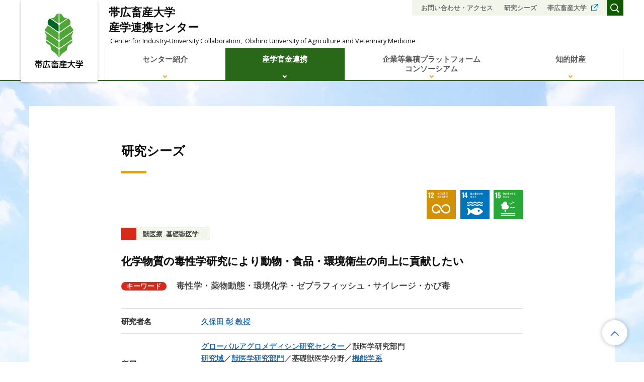

--- FILE ---
content_type: text/html; charset=UTF-8
request_url: https://www.obihiro.ac.jp/facility/crcenter/seeds/279
body_size: 11370
content:
<!DOCTYPE html>
<html lang="ja">

<head>
	<meta charset="UTF-8">
	<meta name="viewport" content="width=device-width, initial-scale=1">
	<meta property="og:type" content="article">
<meta property="og:url" content="https://www.obihiro.ac.jp/facility/crcenter/seeds/279">
<meta property="og:title" content="化学物質の毒性学研究により動物・食品・環境衛生の向上に貢献したい">
<meta property="og:description" content="研究内容の特徴 動物衛生・食品衛生・環境衛生の向上を目指した化学物質の毒性科学研究や希少動物の保全科学に関する研究を推進しています。 技術アピール・マッチングニーズ  	『化学物質の有害性評価...">
<meta property="og:site_name" content="帯広畜産大学 産学連携センター">
<meta property="og:image" content="https://www.obihiro.ac.jp/facility/crcenter/wp/wp-content/uploads/2019/01/6eeba3957af81208ae43728c077ab48d.jpg">
	<link rel="profile" href="http://gmpg.org/xfn/11">
	<link rel="icon"
		href="https://www.obihiro.ac.jp/facility/crcenter/wp/wp-content/themes/obihiro-facility/img/favicon.ico">
	<link rel="stylesheet" href="https://fonts.googleapis.com/icon?family=Material+Icons">
	<link rel="stylesheet" href="https://maxcdn.bootstrapcdn.com/font-awesome/4.7.0/css/font-awesome.min.css">
		<title>化学物質の毒性学研究により動物・食品・環境衛生の向上に貢献したい &#8211; 帯広畜産大学 産学連携センター</title>
<meta name='robots' content='max-image-preview:large' />
	<style>img:is([sizes="auto" i], [sizes^="auto," i]) { contain-intrinsic-size: 3000px 1500px }</style>
	<link rel='dns-prefetch' href='//cse.google.com' />
<link rel='stylesheet' id='wp-block-library-css' href='https://www.obihiro.ac.jp/facility/crcenter/wp/wp-includes/css/dist/block-library/style.min.css' type='text/css' media='all' />
<style id='classic-theme-styles-inline-css' type='text/css'>
/*! This file is auto-generated */
.wp-block-button__link{color:#fff;background-color:#32373c;border-radius:9999px;box-shadow:none;text-decoration:none;padding:calc(.667em + 2px) calc(1.333em + 2px);font-size:1.125em}.wp-block-file__button{background:#32373c;color:#fff;text-decoration:none}
</style>
<style id='global-styles-inline-css' type='text/css'>
:root{--wp--preset--aspect-ratio--square: 1;--wp--preset--aspect-ratio--4-3: 4/3;--wp--preset--aspect-ratio--3-4: 3/4;--wp--preset--aspect-ratio--3-2: 3/2;--wp--preset--aspect-ratio--2-3: 2/3;--wp--preset--aspect-ratio--16-9: 16/9;--wp--preset--aspect-ratio--9-16: 9/16;--wp--preset--color--black: #000000;--wp--preset--color--cyan-bluish-gray: #abb8c3;--wp--preset--color--white: #ffffff;--wp--preset--color--pale-pink: #f78da7;--wp--preset--color--vivid-red: #cf2e2e;--wp--preset--color--luminous-vivid-orange: #ff6900;--wp--preset--color--luminous-vivid-amber: #fcb900;--wp--preset--color--light-green-cyan: #7bdcb5;--wp--preset--color--vivid-green-cyan: #00d084;--wp--preset--color--pale-cyan-blue: #8ed1fc;--wp--preset--color--vivid-cyan-blue: #0693e3;--wp--preset--color--vivid-purple: #9b51e0;--wp--preset--gradient--vivid-cyan-blue-to-vivid-purple: linear-gradient(135deg,rgba(6,147,227,1) 0%,rgb(155,81,224) 100%);--wp--preset--gradient--light-green-cyan-to-vivid-green-cyan: linear-gradient(135deg,rgb(122,220,180) 0%,rgb(0,208,130) 100%);--wp--preset--gradient--luminous-vivid-amber-to-luminous-vivid-orange: linear-gradient(135deg,rgba(252,185,0,1) 0%,rgba(255,105,0,1) 100%);--wp--preset--gradient--luminous-vivid-orange-to-vivid-red: linear-gradient(135deg,rgba(255,105,0,1) 0%,rgb(207,46,46) 100%);--wp--preset--gradient--very-light-gray-to-cyan-bluish-gray: linear-gradient(135deg,rgb(238,238,238) 0%,rgb(169,184,195) 100%);--wp--preset--gradient--cool-to-warm-spectrum: linear-gradient(135deg,rgb(74,234,220) 0%,rgb(151,120,209) 20%,rgb(207,42,186) 40%,rgb(238,44,130) 60%,rgb(251,105,98) 80%,rgb(254,248,76) 100%);--wp--preset--gradient--blush-light-purple: linear-gradient(135deg,rgb(255,206,236) 0%,rgb(152,150,240) 100%);--wp--preset--gradient--blush-bordeaux: linear-gradient(135deg,rgb(254,205,165) 0%,rgb(254,45,45) 50%,rgb(107,0,62) 100%);--wp--preset--gradient--luminous-dusk: linear-gradient(135deg,rgb(255,203,112) 0%,rgb(199,81,192) 50%,rgb(65,88,208) 100%);--wp--preset--gradient--pale-ocean: linear-gradient(135deg,rgb(255,245,203) 0%,rgb(182,227,212) 50%,rgb(51,167,181) 100%);--wp--preset--gradient--electric-grass: linear-gradient(135deg,rgb(202,248,128) 0%,rgb(113,206,126) 100%);--wp--preset--gradient--midnight: linear-gradient(135deg,rgb(2,3,129) 0%,rgb(40,116,252) 100%);--wp--preset--font-size--small: 13px;--wp--preset--font-size--medium: 20px;--wp--preset--font-size--large: 36px;--wp--preset--font-size--x-large: 42px;--wp--preset--spacing--20: 0.44rem;--wp--preset--spacing--30: 0.67rem;--wp--preset--spacing--40: 1rem;--wp--preset--spacing--50: 1.5rem;--wp--preset--spacing--60: 2.25rem;--wp--preset--spacing--70: 3.38rem;--wp--preset--spacing--80: 5.06rem;--wp--preset--shadow--natural: 6px 6px 9px rgba(0, 0, 0, 0.2);--wp--preset--shadow--deep: 12px 12px 50px rgba(0, 0, 0, 0.4);--wp--preset--shadow--sharp: 6px 6px 0px rgba(0, 0, 0, 0.2);--wp--preset--shadow--outlined: 6px 6px 0px -3px rgba(255, 255, 255, 1), 6px 6px rgba(0, 0, 0, 1);--wp--preset--shadow--crisp: 6px 6px 0px rgba(0, 0, 0, 1);}:where(.is-layout-flex){gap: 0.5em;}:where(.is-layout-grid){gap: 0.5em;}body .is-layout-flex{display: flex;}.is-layout-flex{flex-wrap: wrap;align-items: center;}.is-layout-flex > :is(*, div){margin: 0;}body .is-layout-grid{display: grid;}.is-layout-grid > :is(*, div){margin: 0;}:where(.wp-block-columns.is-layout-flex){gap: 2em;}:where(.wp-block-columns.is-layout-grid){gap: 2em;}:where(.wp-block-post-template.is-layout-flex){gap: 1.25em;}:where(.wp-block-post-template.is-layout-grid){gap: 1.25em;}.has-black-color{color: var(--wp--preset--color--black) !important;}.has-cyan-bluish-gray-color{color: var(--wp--preset--color--cyan-bluish-gray) !important;}.has-white-color{color: var(--wp--preset--color--white) !important;}.has-pale-pink-color{color: var(--wp--preset--color--pale-pink) !important;}.has-vivid-red-color{color: var(--wp--preset--color--vivid-red) !important;}.has-luminous-vivid-orange-color{color: var(--wp--preset--color--luminous-vivid-orange) !important;}.has-luminous-vivid-amber-color{color: var(--wp--preset--color--luminous-vivid-amber) !important;}.has-light-green-cyan-color{color: var(--wp--preset--color--light-green-cyan) !important;}.has-vivid-green-cyan-color{color: var(--wp--preset--color--vivid-green-cyan) !important;}.has-pale-cyan-blue-color{color: var(--wp--preset--color--pale-cyan-blue) !important;}.has-vivid-cyan-blue-color{color: var(--wp--preset--color--vivid-cyan-blue) !important;}.has-vivid-purple-color{color: var(--wp--preset--color--vivid-purple) !important;}.has-black-background-color{background-color: var(--wp--preset--color--black) !important;}.has-cyan-bluish-gray-background-color{background-color: var(--wp--preset--color--cyan-bluish-gray) !important;}.has-white-background-color{background-color: var(--wp--preset--color--white) !important;}.has-pale-pink-background-color{background-color: var(--wp--preset--color--pale-pink) !important;}.has-vivid-red-background-color{background-color: var(--wp--preset--color--vivid-red) !important;}.has-luminous-vivid-orange-background-color{background-color: var(--wp--preset--color--luminous-vivid-orange) !important;}.has-luminous-vivid-amber-background-color{background-color: var(--wp--preset--color--luminous-vivid-amber) !important;}.has-light-green-cyan-background-color{background-color: var(--wp--preset--color--light-green-cyan) !important;}.has-vivid-green-cyan-background-color{background-color: var(--wp--preset--color--vivid-green-cyan) !important;}.has-pale-cyan-blue-background-color{background-color: var(--wp--preset--color--pale-cyan-blue) !important;}.has-vivid-cyan-blue-background-color{background-color: var(--wp--preset--color--vivid-cyan-blue) !important;}.has-vivid-purple-background-color{background-color: var(--wp--preset--color--vivid-purple) !important;}.has-black-border-color{border-color: var(--wp--preset--color--black) !important;}.has-cyan-bluish-gray-border-color{border-color: var(--wp--preset--color--cyan-bluish-gray) !important;}.has-white-border-color{border-color: var(--wp--preset--color--white) !important;}.has-pale-pink-border-color{border-color: var(--wp--preset--color--pale-pink) !important;}.has-vivid-red-border-color{border-color: var(--wp--preset--color--vivid-red) !important;}.has-luminous-vivid-orange-border-color{border-color: var(--wp--preset--color--luminous-vivid-orange) !important;}.has-luminous-vivid-amber-border-color{border-color: var(--wp--preset--color--luminous-vivid-amber) !important;}.has-light-green-cyan-border-color{border-color: var(--wp--preset--color--light-green-cyan) !important;}.has-vivid-green-cyan-border-color{border-color: var(--wp--preset--color--vivid-green-cyan) !important;}.has-pale-cyan-blue-border-color{border-color: var(--wp--preset--color--pale-cyan-blue) !important;}.has-vivid-cyan-blue-border-color{border-color: var(--wp--preset--color--vivid-cyan-blue) !important;}.has-vivid-purple-border-color{border-color: var(--wp--preset--color--vivid-purple) !important;}.has-vivid-cyan-blue-to-vivid-purple-gradient-background{background: var(--wp--preset--gradient--vivid-cyan-blue-to-vivid-purple) !important;}.has-light-green-cyan-to-vivid-green-cyan-gradient-background{background: var(--wp--preset--gradient--light-green-cyan-to-vivid-green-cyan) !important;}.has-luminous-vivid-amber-to-luminous-vivid-orange-gradient-background{background: var(--wp--preset--gradient--luminous-vivid-amber-to-luminous-vivid-orange) !important;}.has-luminous-vivid-orange-to-vivid-red-gradient-background{background: var(--wp--preset--gradient--luminous-vivid-orange-to-vivid-red) !important;}.has-very-light-gray-to-cyan-bluish-gray-gradient-background{background: var(--wp--preset--gradient--very-light-gray-to-cyan-bluish-gray) !important;}.has-cool-to-warm-spectrum-gradient-background{background: var(--wp--preset--gradient--cool-to-warm-spectrum) !important;}.has-blush-light-purple-gradient-background{background: var(--wp--preset--gradient--blush-light-purple) !important;}.has-blush-bordeaux-gradient-background{background: var(--wp--preset--gradient--blush-bordeaux) !important;}.has-luminous-dusk-gradient-background{background: var(--wp--preset--gradient--luminous-dusk) !important;}.has-pale-ocean-gradient-background{background: var(--wp--preset--gradient--pale-ocean) !important;}.has-electric-grass-gradient-background{background: var(--wp--preset--gradient--electric-grass) !important;}.has-midnight-gradient-background{background: var(--wp--preset--gradient--midnight) !important;}.has-small-font-size{font-size: var(--wp--preset--font-size--small) !important;}.has-medium-font-size{font-size: var(--wp--preset--font-size--medium) !important;}.has-large-font-size{font-size: var(--wp--preset--font-size--large) !important;}.has-x-large-font-size{font-size: var(--wp--preset--font-size--x-large) !important;}
:where(.wp-block-post-template.is-layout-flex){gap: 1.25em;}:where(.wp-block-post-template.is-layout-grid){gap: 1.25em;}
:where(.wp-block-columns.is-layout-flex){gap: 2em;}:where(.wp-block-columns.is-layout-grid){gap: 2em;}
:root :where(.wp-block-pullquote){font-size: 1.5em;line-height: 1.6;}
</style>
<link rel='stylesheet' id='contact-form-7-css' href='https://www.obihiro.ac.jp/facility/crcenter/wp/wp-content/plugins/contact-form-7/includes/css/styles.css' type='text/css' media='all' />
<link rel='stylesheet' id='passster-public-css' href='https://www.obihiro.ac.jp/facility/crcenter/wp/wp-content/plugins/content-protector/assets/public/passster-public.min.css' type='text/css' media='all' />
<link rel='stylesheet' id='theme-style-css' href='https://www.obihiro.ac.jp/facility/crcenter/wp/wp-content/themes/obihiro-facility/css/style-crcenter.css?fver=20250911034809' type='text/css' media='all' />
<script type="text/javascript" src="https://www.obihiro.ac.jp/facility/crcenter/wp/wp-includes/js/dist/hooks.min.js" id="wp-hooks-js"></script>
<script type="text/javascript" src="https://www.obihiro.ac.jp/facility/crcenter/wp/wp-includes/js/dist/i18n.min.js" id="wp-i18n-js"></script>
<script type="text/javascript" id="wp-i18n-js-after">
/* <![CDATA[ */
wp.i18n.setLocaleData( { 'text direction\u0004ltr': [ 'ltr' ] } );
/* ]]> */
</script>
<script type="text/javascript" src="https://www.obihiro.ac.jp/facility/crcenter/wp/wp-includes/js/jquery/jquery.min.js" id="jquery-core-js"></script>
<script type="text/javascript" src="https://www.obihiro.ac.jp/facility/crcenter/wp/wp-includes/js/jquery/jquery-migrate.min.js" id="jquery-migrate-js"></script>
<script type="text/javascript" id="3d-flip-book-client-locale-loader-js-extra">
/* <![CDATA[ */
var FB3D_CLIENT_LOCALE = {"ajaxurl":"https:\/\/www.obihiro.ac.jp\/facility\/crcenter\/wp\/wp-admin\/admin-ajax.php","dictionary":{"Table of contents":"Table of contents","Close":"Close","Bookmarks":"Bookmarks","Thumbnails":"Thumbnails","Search":"Search","Share":"Share","Facebook":"Facebook","Twitter":"Twitter","Email":"Email","Play":"Play","Previous page":"Previous page","Next page":"Next page","Zoom in":"Zoom in","Zoom out":"Zoom out","Fit view":"Fit view","Auto play":"Auto play","Full screen":"Full screen","More":"More","Smart pan":"Smart pan","Single page":"Single page","Sounds":"Sounds","Stats":"Stats","Print":"Print","Download":"Download","Goto first page":"Goto first page","Goto last page":"Goto last page"},"images":"https:\/\/www.obihiro.ac.jp\/facility\/crcenter\/wp\/wp-content\/plugins\/interactive-3d-flipbook-powered-physics-engine\/assets\/images\/","jsData":{"urls":[],"posts":{"ids_mis":[],"ids":[]},"pages":[],"firstPages":[],"bookCtrlProps":[],"bookTemplates":[]},"key":"3d-flip-book","pdfJS":{"pdfJsLib":"https:\/\/www.obihiro.ac.jp\/facility\/crcenter\/wp\/wp-content\/plugins\/interactive-3d-flipbook-powered-physics-engine\/assets\/js\/pdf.min.js?ver=4.3.136","pdfJsWorker":"https:\/\/www.obihiro.ac.jp\/facility\/crcenter\/wp\/wp-content\/plugins\/interactive-3d-flipbook-powered-physics-engine\/assets\/js\/pdf.worker.js?ver=4.3.136","stablePdfJsLib":"https:\/\/www.obihiro.ac.jp\/facility\/crcenter\/wp\/wp-content\/plugins\/interactive-3d-flipbook-powered-physics-engine\/assets\/js\/stable\/pdf.min.js?ver=2.5.207","stablePdfJsWorker":"https:\/\/www.obihiro.ac.jp\/facility\/crcenter\/wp\/wp-content\/plugins\/interactive-3d-flipbook-powered-physics-engine\/assets\/js\/stable\/pdf.worker.js?ver=2.5.207","pdfJsCMapUrl":"https:\/\/www.obihiro.ac.jp\/facility\/crcenter\/wp\/wp-content\/plugins\/interactive-3d-flipbook-powered-physics-engine\/assets\/cmaps\/"},"cacheurl":"https:\/\/www.obihiro.ac.jp\/facility\/crcenter\/wp\/wp-content\/uploads\/3d-flip-book\/cache\/","pluginsurl":"https:\/\/www.obihiro.ac.jp\/facility\/crcenter\/wp\/wp-content\/plugins\/","pluginurl":"https:\/\/www.obihiro.ac.jp\/facility\/crcenter\/wp\/wp-content\/plugins\/interactive-3d-flipbook-powered-physics-engine\/","thumbnailSize":{"width":"320","height":"320"},"version":"1.16.17"};
/* ]]> */
</script>
<script type="text/javascript" src="https://www.obihiro.ac.jp/facility/crcenter/wp/wp-content/plugins/interactive-3d-flipbook-powered-physics-engine/assets/js/client-locale-loader.js" id="3d-flip-book-client-locale-loader-js" async="async" data-wp-strategy="async"></script>
<script type="text/javascript" src="https://www.obihiro.ac.jp/facility/crcenter/wp/wp-includes/js/dist/vendor/wp-polyfill.min.js" id="wp-polyfill-js"></script>
<script type="text/javascript" src="https://www.obihiro.ac.jp/facility/crcenter/wp/wp-includes/js/dist/url.min.js" id="wp-url-js"></script>
<script type="text/javascript" id="wp-api-fetch-js-translations">
/* <![CDATA[ */
( function( domain, translations ) {
	var localeData = translations.locale_data[ domain ] || translations.locale_data.messages;
	localeData[""].domain = domain;
	wp.i18n.setLocaleData( localeData, domain );
} )( "default", {"translation-revision-date":"2025-10-03 13:05:37+0000","generator":"GlotPress\/4.0.1","domain":"messages","locale_data":{"messages":{"":{"domain":"messages","plural-forms":"nplurals=1; plural=0;","lang":"ja_JP"},"An unknown error occurred.":["\u4e0d\u660e\u306a\u30a8\u30e9\u30fc\u304c\u767a\u751f\u3057\u307e\u3057\u305f\u3002"],"The response is not a valid JSON response.":["\u8fd4\u7b54\u304c\u6b63\u3057\u3044 JSON \u30ec\u30b9\u30dd\u30f3\u30b9\u3067\u306f\u3042\u308a\u307e\u305b\u3093\u3002"],"Media upload failed. If this is a photo or a large image, please scale it down and try again.":["\u30e1\u30c7\u30a3\u30a2\u306e\u30a2\u30c3\u30d7\u30ed\u30fc\u30c9\u306b\u5931\u6557\u3057\u307e\u3057\u305f\u3002 \u5199\u771f\u307e\u305f\u306f\u5927\u304d\u306a\u753b\u50cf\u306e\u5834\u5408\u306f\u3001\u7e2e\u5c0f\u3057\u3066\u3082\u3046\u4e00\u5ea6\u304a\u8a66\u3057\u304f\u3060\u3055\u3044\u3002"],"You are probably offline.":["\u73fe\u5728\u30aa\u30d5\u30e9\u30a4\u30f3\u306e\u3088\u3046\u3067\u3059\u3002"]}},"comment":{"reference":"wp-includes\/js\/dist\/api-fetch.js"}} );
/* ]]> */
</script>
<script type="text/javascript" src="https://www.obihiro.ac.jp/facility/crcenter/wp/wp-includes/js/dist/api-fetch.min.js" id="wp-api-fetch-js"></script>
<script type="text/javascript" id="wp-api-fetch-js-after">
/* <![CDATA[ */
wp.apiFetch.use( wp.apiFetch.createRootURLMiddleware( "https://www.obihiro.ac.jp/facility/crcenter/wp-json/" ) );
wp.apiFetch.nonceMiddleware = wp.apiFetch.createNonceMiddleware( "879bfe2a9a" );
wp.apiFetch.use( wp.apiFetch.nonceMiddleware );
wp.apiFetch.use( wp.apiFetch.mediaUploadMiddleware );
wp.apiFetch.nonceEndpoint = "https://www.obihiro.ac.jp/facility/crcenter/wp/wp-admin/admin-ajax.php?action=rest-nonce";
/* ]]> */
</script>
<script type="text/javascript" src="https://www.obihiro.ac.jp/facility/crcenter/wp/wp-content/plugins/content-protector/assets/public/cookie.js" id="passster-cookie-js"></script>
<script type="text/javascript" id="passster-public-js-extra">
/* <![CDATA[ */
var ps_ajax = {"ajax_url":"https:\/\/www.obihiro.ac.jp\/facility\/crcenter\/wp\/wp-admin\/admin-ajax.php","rest_url":"https:\/\/www.obihiro.ac.jp\/facility\/crcenter\/wp-json\/","nonce":"6ce718c204","hash_nonce":"ad3ac4f377","logout_nonce":"af1992e62e","post_id":"279","shortcodes":[],"permalink":"https:\/\/www.obihiro.ac.jp\/facility\/crcenter\/seeds\/279","cookie_duration_unit":"days","cookie_duration":"2","disable_cookie":"","unlock_mode":"1"};
/* ]]> */
</script>
<script type="text/javascript" src="https://www.obihiro.ac.jp/facility/crcenter/wp/wp-content/plugins/content-protector/assets/public/passster-public.min.js" id="passster-public-js"></script>
<script type="text/javascript" src="https://www.obihiro.ac.jp/facility/crcenter/wp/wp-content/themes/obihiro-facility/lib/stile/js/stile-full.min.js?fver=20240614040042" id="stile-js"></script>
<script type="text/javascript" src="https://www.obihiro.ac.jp/facility/crcenter/wp/wp-content/themes/obihiro-facility/js/global-nav.js?fver=20231116073737" id="global-nav-js"></script>
<script type="text/javascript" src="https://www.obihiro.ac.jp/facility/crcenter/wp/wp-content/themes/obihiro-facility/js/search-button.js?fver=20231116073737" id="search-button-js"></script>
<script type="text/javascript" src="https://www.obihiro.ac.jp/facility/crcenter/wp/wp-content/themes/obihiro-facility/js/ofi.js?fver=20231116073737" id="ofi-js"></script>
<script type="text/javascript" src="https://www.obihiro.ac.jp/facility/crcenter/wp/wp-content/themes/obihiro-facility/js/hamburgernavi.js?fver=20231116073737" id="hamburgernavi-js"></script>
<script type="text/javascript" src="https://www.obihiro.ac.jp/facility/crcenter/wp/wp-content/themes/obihiro-facility/js/external-link.js?fver=20231116073737" id="external-link-js"></script>
<script type="text/javascript" id="external-link-js-after">
/* <![CDATA[ */
const homeurl = "https://www.obihiro.ac.jp/facility/crcenter";
/* ]]> */
</script>
<script type="text/javascript" src="https://www.obihiro.ac.jp/facility/crcenter/wp/wp-content/themes/obihiro-facility/js/category-link.js?fver=20231116073737" id="category-link-js"></script>
<script type="text/javascript" async="async" src="https://cse.google.com/cse.js?cx=014271524030458288334%3Am0dfxogu_hm" id="search-engine-js"></script>
<script type="text/javascript" src="https://www.obihiro.ac.jp/facility/crcenter/wp/wp-content/themes/obihiro-facility/lib/stinc/admin/../../stomp/slide-show/slide-show.min.js?fver=20240614040039" id="st-slide-show-js"></script>
<script type="text/javascript" src="https://www.obihiro.ac.jp/facility/crcenter/wp/wp-content/themes/obihiro-facility/lib/stinc/admin/../../stomp/background-image/background-image.min.js?fver=20240614040038" id="st-background-image-js"></script>
<link rel="https://api.w.org/" href="https://www.obihiro.ac.jp/facility/crcenter/wp-json/" /><link rel="canonical" href="https://www.obihiro.ac.jp/facility/crcenter/seeds/279" />
<link rel='shortlink' href='https://www.obihiro.ac.jp/facility/crcenter/?p=279' />
<link rel="alternate" title="oEmbed (JSON)" type="application/json+oembed" href="https://www.obihiro.ac.jp/facility/crcenter/wp-json/oembed/1.0/embed?url=https%3A%2F%2Fwww.obihiro.ac.jp%2Ffacility%2Fcrcenter%2Fseeds%2F279" />
<link rel="alternate" title="oEmbed (XML)" type="text/xml+oembed" href="https://www.obihiro.ac.jp/facility/crcenter/wp-json/oembed/1.0/embed?url=https%3A%2F%2Fwww.obihiro.ac.jp%2Ffacility%2Fcrcenter%2Fseeds%2F279&#038;format=xml" />
<link href="https://vjs.zencdn.net/7.4.1/video-js.css" rel="stylesheet">
<script src="https://vjs.zencdn.net/7.4.1/video.js"></script>        <style>
            .passster-form {
                max-width: 700px !important;
                        }

            .passster-form > form {
                background: #FAFAFA;
                padding: 20px 20px 20px 20px;
                margin: 0px 0px 0px 0px;
                border-radius: px;
            }

            .passster-form .ps-form-headline {
                font-size: 24px;
                font-weight: 500;
                color: #6804cc;
            }

            .passster-form p {
                font-size: 16px;
                font-weight: 300;
                color: #000;
            }

            .passster-submit, .passster-submit-recaptcha,
			.passster-submit, .passster-submit-turnstile {
                background: #6804cc;
                padding: 10px 10px 10px 10px;
                margin: 0px 0px 0px 0px;
                border-radius: px;
                font-size: 12px;
                font-weight: 400;
                color: #fff;
            }

            .passster-submit:hover, .passster-submit-recaptcha:hover,
            .passster-submit:hover, .passster-submit-turnstile:hover {
                background: #000;
                color: #fff;
            }
        </style>
		<link rel='prev' title='難病アミロイドーシスへの挑戦〜疾患モデル・動物からヒトへ〜' href='https://www.obihiro.ac.jp/facility/crcenter/seeds/277' />
<link rel='next' title='ヒトや動物に病気を引き起こす病原ウイルスの制御法の確立を目指す' href='https://www.obihiro.ac.jp/facility/crcenter/seeds/281' />
	<meta name="google-site-verification" content="j-KQGrae-5lKQqgvJ6HPdzS9rWZvxdm7wisADidXvbE" />
	<script async src="https://www.googletagmanager.com/gtag/js?id=UA-136023709-4"></script>
<script>
window.dataLayer = window.dataLayer || [];
function gtag(){dataLayer.push(arguments);}
gtag('js', new Date());
gtag('config', 'UA-136023709-4');
</script>
</head>

<body class="seeds-template-default single single-seeds postid-279 site-lang-ja">
	<div id="page" class="site crcenter">
		<header id="masthead" class="site-header st-sticky-header" role="banner">
			<div class="site-header-main">
				<div class="site-header-inner">
					<div
						class="site-header__ulogo ja">
						<a class="site-branding crcenter ja"
							href="https://www.obihiro.ac.jp/facility/crcenter"
							rel="home">

							<img src="https://www.obihiro.ac.jp/facility/crcenter/wp/wp-content/themes/obihiro-facility/img/univ-logo.svg"
								alt="帯広畜産大学 産学連携センター">

						</a>
					</div>
					<!-- 大学ロゴ -->
				</div>

				<h1>
					<a class="site-branding crcenter ja"
						href="https://www.obihiro.ac.jp/facility/crcenter" rel="home">
						<div class="site-title ja">
							<span>帯広畜産大学</span><span>産学連携センター</span><span>Center for Industry-University Collaboration,</span><span> Obihiro University of Agriculture and Veterinary Medicine</span>							<!-- サイト名 -->
						</div>

					</a>
				</h1>
				<div class="site-header-nav screen-only stile-anchor-external">
					<ul class="menu"><li id="menu-item-1281"><a href="https://www.obihiro.ac.jp/facility/crcenter/access-contact" target="">お問い合わせ・アクセス</a></li><li id="menu-item-1031" class="menu-ancestor"><a href="https://www.obihiro.ac.jp/facility/crcenter/seeds" target="">研究シーズ</a></li><li id="menu-item-226"><a href="https://www.obihiro.ac.jp/" target="">帯広畜産大学</a></li></ul>										<!--<p class="site-header-navsearch"><a href="#"><span>Search</span></a></p>-->
					<form role="search" method="get" class="search-form" action="https://www.obihiro.ac.jp/facility/crcenter/search">
	<a href="javascript:void(0);" onclick="searchButtonToggle();" class="label-search-submit" id="search-visible-button">
		<span class="search-submit-header"></span>
	</a>
	<label class="label-search-field" id="search-field">
		<input type="search" class="search-field-chikudai" placeholder="キーワード" value="" name="s" />
		<input type="submit" class="search-submit" value="検索" />
	</label>
</form>
				</div>

			</div>
			<div class="st-sticky-header-top">
				<div class="site-global-nav">
					<ul class="menu"><li id="menu-item-228" class="home"><a href="https://www.obihiro.ac.jp/facility/crcenter/" target="">ホーム</a></li><li id="menu-item-195"><label for="panel-195-ctrl">センター紹介</label><ul class="menu"><li id="menu-item-200"><a href="https://www.obihiro.ac.jp/facility/crcenter/message" target="">ご挨拶</a></li><li id="menu-item-201"><a href="https://www.obihiro.ac.jp/facility/crcenter/organization" target="">組織体制</a></li><li id="menu-item-6477"><a href="https://www.obihiro.ac.jp/facility/crcenter/staff" target="">スタッフ</a></li><li id="menu-item-1729"><a href="https://www.obihiro.ac.jp/facility/crcenter/facilities" target="">施設案内</a></li><li id="menu-item-1739"><a href="https://www.obihiro.ac.jp/facility/crcenter/equipment-station" target="">共同利用設備ステーション</a></li><li id="menu-item-204"><a href="https://www.obihiro.ac.jp/facility/crcenter/activity" target="">活動報告</a></li></ul></li><li id="menu-item-1725" class="menu-ancestor"><label for="panel-1725-ctrl">産学官金連携</label><ul class="menu"><li id="menu-item-1738"><a href="https://www.obihiro.ac.jp/facility/crcenter/iac-activities" target="">産学連携活動のご紹介</a></li><li id="menu-item-1730" class="menu-ancestor"><a href="https://www.obihiro.ac.jp/facility/crcenter/seeds" target="">研究シーズ</a></li><li id="menu-item-2297"><a href="https://www.obihiro.ac.jp/facility/crcenter/kifukouza" target="">寄附講座</a></li><li id="menu-item-1785"><a href="https://www.obihiro.ac.jp/facility/crcenter/joint-research-course-system" target="">共同研究講座</a></li><li id="menu-item-1784"><a href="https://www.obihiro.ac.jp/facility/crcenter/incubation-office" target="">インキュベーションオフィス</a></li><li id="menu-item-1783"><a href="https://www.obihiro.ac.jp/facility/crcenter/venture-company" target="">大学発ベンチャー企業</a></li></ul></li><li id="menu-item-63425"><label for="panel-63425-ctrl">企業等集積プラットフォーム<br>コンソーシアム<br></label><ul class="menu"><li id="menu-item-47529"><a href="http://univ.obihiro.ac.jp/~platform/" target="">企業等集積プラットフォーム</a></li><li id="menu-item-63426"><a href="https://www.obihiro.ac.jp/facility/crcenter/milkandcheese-consortium" target="">ミルク＆チーズコンソーシアム</a></li></ul></li><li id="menu-item-1726"><label for="panel-1726-ctrl">知的財産</label><ul class="menu"><li id="menu-item-59496"><a href="https://www.obihiro.ac.jp/facility/crcenter/intellectual-property" target="">知的財産活動のご紹介</a></li><li id="menu-item-1779"><a href="https://www.obihiro.ac.jp/facility/crcenter/research-results" target="">研究成果有体物</a></li></ul></li></ul>				</div>
							</div>

		</header>

		<div class="site-hamburger-nav">
						<form role="search" method="get" class="search-form" action="https://www.obihiro.ac.jp/facility/crcenter/search">
	<a href="javascript:void(0);" onclick="searchButtonToggle();" class="label-search-submit" id="search-visible-button">
		<span class="search-submit-header"></span>
	</a>
	<label class="label-search-field" id="search-field">
		<input type="search" class="search-field-chikudai" placeholder="キーワード" value="" name="s" />
		<input type="submit" class="search-submit" value="検索" />
	</label>
</form>
			<ul id="menu-global-menuja" class="menu"><li id="menu-item-228" class="menu-item menu-item-type-post_type menu-item-object-page menu-item-home menu-item-228"><a href="https://www.obihiro.ac.jp/facility/crcenter/">ホーム</a></li>
<li id="menu-item-195" class="menu-item menu-item-type-custom menu-item-object-custom menu-item-has-children menu-item-195"><a href="#">センター紹介</a>
<ul class="sub-menu">
	<li id="menu-item-200" class="menu-item menu-item-type-post_type menu-item-object-page menu-item-200"><a href="https://www.obihiro.ac.jp/facility/crcenter/message">ご挨拶</a></li>
	<li id="menu-item-201" class="menu-item menu-item-type-post_type menu-item-object-page menu-item-201"><a href="https://www.obihiro.ac.jp/facility/crcenter/organization">組織体制</a></li>
	<li id="menu-item-6477" class="menu-item menu-item-type-post_type menu-item-object-page menu-item-6477"><a href="https://www.obihiro.ac.jp/facility/crcenter/staff">スタッフ</a></li>
	<li id="menu-item-1729" class="menu-item menu-item-type-post_type menu-item-object-page menu-item-1729"><a href="https://www.obihiro.ac.jp/facility/crcenter/facilities">施設案内</a></li>
	<li id="menu-item-1739" class="menu-item menu-item-type-post_type menu-item-object-page menu-item-1739"><a href="https://www.obihiro.ac.jp/facility/crcenter/equipment-station">共同利用設備ステーション</a></li>
	<li id="menu-item-204" class="menu-item menu-item-type-post_type menu-item-object-page menu-item-204"><a href="https://www.obihiro.ac.jp/facility/crcenter/activity">活動報告</a></li>
</ul>
</li>
<li id="menu-item-1725" class="menu-item menu-item-type-custom menu-item-object-custom menu-item-has-children menu-item-1725"><a href="#">産学官金連携</a>
<ul class="sub-menu">
	<li id="menu-item-1738" class="menu-item menu-item-type-post_type menu-item-object-page menu-item-has-children menu-item-1738"><a href="https://www.obihiro.ac.jp/facility/crcenter/iac-activities">産学連携活動のご紹介</a>
	<ul class="sub-menu">
		<li id="menu-item-202" class="menu-item menu-item-type-post_type menu-item-object-page menu-item-202"><a href="https://www.obihiro.ac.jp/facility/crcenter/technical-knowledge">技術相談</a></li>
		<li id="menu-item-1810" class="menu-item menu-item-type-custom menu-item-object-custom menu-item-1810"><a href="https://www.obihiro.ac.jp/joint-research">共同研究</a></li>
		<li id="menu-item-1811" class="menu-item menu-item-type-custom menu-item-object-custom menu-item-1811"><a href="https://www.obihiro.ac.jp/consignment-study">受託研究</a></li>
		<li id="menu-item-1813" class="menu-item menu-item-type-custom menu-item-object-custom menu-item-1813"><a href="https://www.obihiro.ac.jp/academic-support">学術指導</a></li>
		<li id="menu-item-1812" class="menu-item menu-item-type-custom menu-item-object-custom menu-item-1812"><a href="https://www.obihiro.ac.jp/contribution-research">寄附金</a></li>
	</ul>
</li>
	<li id="menu-item-1730" class="menu-item menu-item-type-post_type_archive menu-item-object-seeds menu-item-1730"><a href="https://www.obihiro.ac.jp/facility/crcenter/seeds">研究シーズ</a></li>
	<li id="menu-item-2297" class="menu-item menu-item-type-post_type menu-item-object-page menu-item-2297"><a href="https://www.obihiro.ac.jp/facility/crcenter/kifukouza">寄附講座</a></li>
	<li id="menu-item-1785" class="menu-item menu-item-type-post_type menu-item-object-page menu-item-1785"><a href="https://www.obihiro.ac.jp/facility/crcenter/joint-research-course-system">共同研究講座</a></li>
	<li id="menu-item-1784" class="menu-item menu-item-type-post_type menu-item-object-page menu-item-1784"><a href="https://www.obihiro.ac.jp/facility/crcenter/incubation-office">インキュベーションオフィス</a></li>
	<li id="menu-item-1783" class="menu-item menu-item-type-post_type menu-item-object-page menu-item-1783"><a href="https://www.obihiro.ac.jp/facility/crcenter/venture-company">大学発ベンチャー企業</a></li>
</ul>
</li>
<li id="menu-item-63425" class="menu-item menu-item-type-custom menu-item-object-custom menu-item-has-children menu-item-63425"><a href="#">企業等集積プラットフォーム<br>コンソーシアム<br></a>
<ul class="sub-menu">
	<li id="menu-item-47529" class="menu-item menu-item-type-custom menu-item-object-custom menu-item-47529"><a href="http://univ.obihiro.ac.jp/~platform/">企業等集積プラットフォーム</a></li>
	<li id="menu-item-63426" class="menu-item menu-item-type-post_type menu-item-object-page menu-item-63426"><a href="https://www.obihiro.ac.jp/facility/crcenter/milkandcheese-consortium">ミルク＆チーズコンソーシアム</a></li>
</ul>
</li>
<li id="menu-item-1726" class="menu-item menu-item-type-custom menu-item-object-custom menu-item-has-children menu-item-1726"><a href="#">知的財産</a>
<ul class="sub-menu">
	<li id="menu-item-59496" class="menu-item menu-item-type-post_type menu-item-object-page menu-item-has-children menu-item-59496"><a href="https://www.obihiro.ac.jp/facility/crcenter/intellectual-property">知的財産活動のご紹介</a>
	<ul class="sub-menu">
		<li id="menu-item-2011" class="menu-item menu-item-type-custom menu-item-object-custom menu-item-2011"><a href="https://www.obihiro.ac.jp/ip-policy">知的財産ポリシー</a></li>
		<li id="menu-item-2012" class="menu-item menu-item-type-custom menu-item-object-custom menu-item-2012"><a href="https://www.obihiro.ac.jp/res-info-patent-list">特許出願リスト</a></li>
	</ul>
</li>
	<li id="menu-item-1779" class="menu-item menu-item-type-post_type menu-item-object-page menu-item-1779"><a href="https://www.obihiro.ac.jp/facility/crcenter/research-results">研究成果有体物</a></li>
</ul>
</li>
</ul>			<ul id="menu-header-shortcutsja" class="menu"><li id="menu-item-1281" class="menu-item menu-item-type-post_type menu-item-object-page menu-item-1281"><a href="https://www.obihiro.ac.jp/facility/crcenter/access-contact">お問い合わせ・アクセス</a></li>
<li id="menu-item-1031" class="menu-item menu-item-type-post_type_archive menu-item-object-seeds menu-item-1031"><a href="https://www.obihiro.ac.jp/facility/crcenter/seeds">研究シーズ</a></li>
<li id="menu-item-226" class="menu-item menu-item-type-custom menu-item-object-custom menu-item-226"><a href="https://www.obihiro.ac.jp/">帯広畜産大学</a></li>
</ul>		</div>
		<div class="nav-toggle">
			<div>
				<span></span>
				<span></span>
				<span></span>
			</div>
		</div>

		<div id="content" class="site-content">
<div id="primary" class="content-area ">
	<main id="main" class="site-main" role="main">

		<article id="post-279" class="entry veterinary-medicine post-279 seeds type-seeds status-publish hentry seeds_category-basic seeds_sdgs-responsible-consumption seeds_sdgs-life-below-water seeds_sdgs-life-on-land">

		<header class="entry-header">
		<h2 class="entry-title seeds">研究シーズ		</h2>
			<div class="tax-sdgs-list-wrap">
			<ul class="list-cat">
				<li><span class="seeds_sdgs-responsible-consumption">12. つくる責任つかう責任</span></li><li><span class="seeds_sdgs-life-below-water">14. 海の豊かさを守ろう</span></li><li><span class="seeds_sdgs-life-on-land">15. 陸の豊かさも守ろう</span></li>			</ul>
		</div>
					<div class="item-category"><span>
			<a href="https://www.obihiro.ac.jp/facility/crcenter/seeds/category/veterinary-medicine">獣医療</a></span><span><a href="https://www.obihiro.ac.jp/facility/crcenter/seeds/category/basic">基礎獣医学</a></span><span>		</span></div>
		
		<h3 class="seeds-title"  data-length=&quot;long&quot;><div><span>化学物質の</span><span>毒性学研究により</span><span>動物</span>・<span>食品</span>・<span>環境衛生の</span><span>向上に</span><span>貢献したい</span></div>		</h3>

		<div class="entry-keyword">
			<div class="title">キーワード</div>
				<div class="words"><span>毒性学</span>・<span>薬物動態</span>・<span>環境化学</span>・<span>ゼブラフィッシュ</span>・<span>サイレージ</span>・<span>かび毒</span></div>			</div>
	</header>
								<div class="entry-content">
	<table class="reseacher-table">
		<tr>
			<th>研究者名</th>
						<td><a href="https://www.obihiro.ac.jp/faculty-r/akira-kubota">久保田 彰					教授</a></td>
					</tr>
					<tr>
			<th>所属</th>
			<td><p><a href="https://www.obihiro.ac.jp/facility/gamrc/">グローバルアグロメディシン研究センター</a>／獣医学研究部門</p><p><a href="https://www.obihiro.ac.jp/navi-department">研究域</a>／<a href="https://www.obihiro.ac.jp/department-vet">獣医学研究部門</a>／基礎獣医学分野／<a href="https://www.obihiro.ac.jp/department-vet#section-of-physiology-and-pharmacology">機能学系</a></p><p><a href="https://www.obihiro.ac.jp/facility/rcahfs/">動物・食品検査診断センター</a>／<a href="http://univ.obihiro.ac.jp/~toxicology/index.html">毒性分野</a></p><p><a href="https://www.obihiro.ac.jp/facility/vetaccredit/">獣医学教育国際認証推進室</a>／スタッフ</p>			</td>
		</tr>
							<tr>
			<th>専門分野</th>
			<td>
					<span>毒性学</span>、<span>異物代謝学</span>、<span>環境化学</span>				</td>
		</tr>
										<tr>
			<th>関連サイト</th>
			<td><a href="http://www.obihiro.ac.jp/~toxicology/index.html">http://www.obihiro.ac.jp/~toxicology/index.html</a>
			</td>
		</tr>
			</table>
		</div>
															<div class="entry-content stile">
					<h3 class="p1">研究内容の特徴</h3>
<p>動物衛生・食品衛生・環境衛生の向上を目指した化学物質の毒性科学研究や希少動物の保全科学に関する研究を推進しています。</p>
<h3 class="p1">技術アピール・マッチングニーズ</h3>
<ol>
<li>『化学物質の有害性評価と毒性発現機構の解明』： ゼブラフィッシュをモデルとして、多様な化学物質の有害性（内分泌攪乱性、心血管毒性、発達神経毒性など）とその作用機序について研究を行う。</li>
<li>『粗飼料におけるカビ毒汚染の調査研究』： 粗飼料に残留するカビ毒の濃度をELISA法で測定し、汚染実態の解明と汚染の低減に向けた方策について研究を行う。</li>
<li>『希少動物の保全科学』： 薬理・毒性学的手法を用いて、タンチョウなど希少動物の生息域外保全に資する研究を行う。</li>
</ol>
<h3 class="p1">参考資料等</h3>
<div class="column-2">
<div>
<figure id="attachment_63111" aria-describedby="caption-attachment-63111" style="width: 878px" class="wp-caption aligncenter"><img fetchpriority="high" decoding="async" class="wp-image-63111 size-full" src="https://www.obihiro.ac.jp/facility/crcenter/wp/wp-content/uploads/2019/01/6eeba3957af81208ae43728c077ab48d.jpg" alt="" width="878" height="720" srcset="https://www.obihiro.ac.jp/facility/crcenter/wp/wp-content/uploads/2019/01/6eeba3957af81208ae43728c077ab48d.jpg 878w, https://www.obihiro.ac.jp/facility/crcenter/wp/wp-content/uploads/2019/01/6eeba3957af81208ae43728c077ab48d-640x525.jpg 640w, https://www.obihiro.ac.jp/facility/crcenter/wp/wp-content/uploads/2019/01/6eeba3957af81208ae43728c077ab48d-320x262.jpg 320w" sizes="(max-width: 878px) 100vw, 878px" /><figcaption id="caption-attachment-63111" class="wp-caption-text">ゼブラフィッシュの成魚。私たちは主にその受精卵を用いて化学物質の有害性評価と毒性発現機構について研究しています。</figcaption></figure>
</div>
<div>
<figure id="attachment_63112" aria-describedby="caption-attachment-63112" style="width: 862px" class="wp-caption aligncenter"><img decoding="async" class="wp-image-63112 size-full" src="https://www.obihiro.ac.jp/facility/crcenter/wp/wp-content/uploads/2019/01/3dd3d2826d30147e096070ee4f52a8eb.jpg" alt="" width="862" height="720" srcset="https://www.obihiro.ac.jp/facility/crcenter/wp/wp-content/uploads/2019/01/3dd3d2826d30147e096070ee4f52a8eb.jpg 862w, https://www.obihiro.ac.jp/facility/crcenter/wp/wp-content/uploads/2019/01/3dd3d2826d30147e096070ee4f52a8eb-640x535.jpg 640w, https://www.obihiro.ac.jp/facility/crcenter/wp/wp-content/uploads/2019/01/3dd3d2826d30147e096070ee4f52a8eb-320x267.jpg 320w" sizes="(max-width: 862px) 100vw, 862px" /><figcaption id="caption-attachment-63112" class="wp-caption-text">発生初期のゼブラフィッシュの正常個体（上）、ダイオキシンを処置した個体（下）。ダイオキシン処置した個体では心血管毒性がみられます。</figcaption></figure>
</div>
</div>
<div class="column-2">
<div>
<figure id="attachment_63113" aria-describedby="caption-attachment-63113" style="width: 920px" class="wp-caption aligncenter"><img decoding="async" class="wp-image-63113 size-full" src="https://www.obihiro.ac.jp/facility/crcenter/wp/wp-content/uploads/2019/01/dcc85606660eb5af319af76b0d5aeecf.jpg" alt="" width="920" height="720" srcset="https://www.obihiro.ac.jp/facility/crcenter/wp/wp-content/uploads/2019/01/dcc85606660eb5af319af76b0d5aeecf.jpg 920w, https://www.obihiro.ac.jp/facility/crcenter/wp/wp-content/uploads/2019/01/dcc85606660eb5af319af76b0d5aeecf-640x501.jpg 640w, https://www.obihiro.ac.jp/facility/crcenter/wp/wp-content/uploads/2019/01/dcc85606660eb5af319af76b0d5aeecf-320x250.jpg 320w" sizes="(max-width: 920px) 100vw, 920px" /><figcaption id="caption-attachment-63113" class="wp-caption-text">タンチョウ。種固有の薬物代謝特性を明らかにすることで、タンチョウなど希少動物の獣医療高度化を目指して研究を進めています。</figcaption></figure>
</div>
<div>
<figure id="attachment_63114" aria-describedby="caption-attachment-63114" style="width: 885px" class="wp-caption aligncenter"><img loading="lazy" decoding="async" class="wp-image-63114 size-full" src="https://www.obihiro.ac.jp/facility/crcenter/wp/wp-content/uploads/2019/01/88f11c6a835fc41f7473a7d8b64e3d62.jpg" alt="" width="885" height="720" srcset="https://www.obihiro.ac.jp/facility/crcenter/wp/wp-content/uploads/2019/01/88f11c6a835fc41f7473a7d8b64e3d62.jpg 885w, https://www.obihiro.ac.jp/facility/crcenter/wp/wp-content/uploads/2019/01/88f11c6a835fc41f7473a7d8b64e3d62-640x521.jpg 640w, https://www.obihiro.ac.jp/facility/crcenter/wp/wp-content/uploads/2019/01/88f11c6a835fc41f7473a7d8b64e3d62-320x260.jpg 320w" sizes="auto, (max-width: 885px) 100vw, 885px" /><figcaption id="caption-attachment-63114" class="wp-caption-text">バンカーサイロに貯蔵されたトウモロコシサイレージ。私たちはサイレージに含まれる、家畜の健康を害する恐れのあるかび毒を調査しています。</figcaption></figure>
</div>
</div>
			</div>

	<div class="stile button-wrap">
		<a class="button" href="https://www.obihiro.ac.jp/facility/crcenter/seeds">研究シーズ一覧</a>
	</div>

</article>

	</main>
</div>
</div><!-- #content -->


<div class="bnr-wrapper ">
		<aside class="widget-area" role="complementary" aria-label="フッター">
		<div class="widget-column footer-widget-1 container">
			<section id="custom_html-3" class="widget_text widget widget_custom_html"><div class="textwidget custom-html-widget"><a href="https://www.obihiro.ac.jp/facility/crcenter/seeds"><span><img src="https://www.obihiro.ac.jp/facility/crcenter/wp/wp-content/uploads/2019/01/seeds-bnr.jpg"></span></a>
<a href="https://www.obihiro.ac.jp/facility/crcenter/technical-knowledge"><span><img src="https://www.obihiro.ac.jp/facility/crcenter/wp/wp-content/uploads/2019/01/technical-bnr.jpg"></span></a>
<a href="https://www.obihiro.ac.jp/facility/crcenter/foodvalley-tokachi"><span><img src="https://www.obihiro.ac.jp/facility/crcenter/wp/wp-content/uploads/2019/02/bnr-foodvt.jpg"></span></a>
<a href="https://www.obihiro.ac.jp/find-research"><span><img src="https://www.obihiro.ac.jp/facility/crcenter/wp/wp-content/uploads/2020/04/contents-bnr-find-research-rectangle.png"></span></a>
<a href="http://univ.obihiro.ac.jp/~platform/"><span><img src="https://www.obihiro.ac.jp/facility/crcenter/wp/wp-content/uploads/2024/01/platform-bnr2023.png"></span></a>
<a href="https://univ.obihiro.ac.jp/~alihub/"><span><img src="https://www.obihiro.ac.jp/facility/crcenter/wp/wp-content/uploads/2025/05/alihub-bnr04-03.png"></span></a></div></section>		</div>
	</aside>

<aside class="section section-sns">
	<ul class="section-sns-list">
		<li><a href="http://www.facebook.com/sharer.php?u=https://www.obihiro.ac.jp/facility/crcenter/seeds/279&amp;t=化学物質の毒性学研究により動物・食品・環境衛生の向上に貢献したい">Facebook</a></li>
		<li><a href="http://twitter.com/intent/post?url=https://www.obihiro.ac.jp/facility/crcenter/seeds/279&amp;text=化学物質の毒性学研究により動物・食品・環境衛生の向上に貢献したい">Twitter</a></li>
		<li><a href="http://line.me/R/msg/text/?化学物質の毒性学研究により動物・食品・環境衛生の向上に貢献したい%0D%0Ahttps://www.obihiro.ac.jp/facility/crcenter/seeds/279">LINE</a></li>
	</ul>
</aside>
</div>
<footer id="colophon" class="site-footer" role="contentinfo">
	<div class="site-footer-misc"><a id="backtotop" href="#top"></a></div>


		<div class="site-footer-nav stile-anchor-external">
		<ul class="menu"><li id="menu-item-1282"><a href="https://www.obihiro.ac.jp/facility/crcenter/access-contact" target="">お問い合わせ・アクセス</a></li><li id="menu-item-734"><a href="https://www.obihiro.ac.jp/sitepolicy" target="">サイトポリシー</a></li><li id="menu-item-538"><a href="https://www.obihiro.ac.jp/" target="">帯広畜産大学</a></li></ul>	</div>
	
	<div class="site-footer-info">
				<a class="site-branding crcenter ja" href="https://www.obihiro.ac.jp/facility/crcenter" rel="home">
					<div class="site-copyright ja">
					帯広畜産大学 産学連携センター				<!-- サイト名 -->
					</div>
				</a>
	</div>
</footer>

</div><!-- #page -->

<script type="text/javascript" src="https://www.obihiro.ac.jp/facility/crcenter/wp/wp-content/plugins/contact-form-7/includes/swv/js/index.js" id="swv-js"></script>
<script type="text/javascript" id="contact-form-7-js-translations">
/* <![CDATA[ */
( function( domain, translations ) {
	var localeData = translations.locale_data[ domain ] || translations.locale_data.messages;
	localeData[""].domain = domain;
	wp.i18n.setLocaleData( localeData, domain );
} )( "contact-form-7", {"translation-revision-date":"2025-11-30 08:12:23+0000","generator":"GlotPress\/4.0.3","domain":"messages","locale_data":{"messages":{"":{"domain":"messages","plural-forms":"nplurals=1; plural=0;","lang":"ja_JP"},"This contact form is placed in the wrong place.":["\u3053\u306e\u30b3\u30f3\u30bf\u30af\u30c8\u30d5\u30a9\u30fc\u30e0\u306f\u9593\u9055\u3063\u305f\u4f4d\u7f6e\u306b\u7f6e\u304b\u308c\u3066\u3044\u307e\u3059\u3002"],"Error:":["\u30a8\u30e9\u30fc:"]}},"comment":{"reference":"includes\/js\/index.js"}} );
/* ]]> */
</script>
<script type="text/javascript" id="contact-form-7-js-before">
/* <![CDATA[ */
var wpcf7 = {
    "api": {
        "root": "https:\/\/www.obihiro.ac.jp\/facility\/crcenter\/wp-json\/",
        "namespace": "contact-form-7\/v1"
    }
};
/* ]]> */
</script>
<script type="text/javascript" src="https://www.obihiro.ac.jp/facility/crcenter/wp/wp-content/plugins/contact-form-7/includes/js/index.js" id="contact-form-7-js"></script>
<script type="text/javascript" src="https://www.obihiro.ac.jp/facility/crcenter/wp/wp-content/themes/obihiro-facility/lib/stool/js/structure/sticky-header-scroll.min.js?fver=20240614040044" id="sticky-header-js"></script>
<script type="text/javascript" id="facebook-resizer-js-extra">
/* <![CDATA[ */
var fbData = {"url":"https:\/\/www.facebook.com\/profile.php?id=61572876641243","title":"\u5e2f\u5e83\u755c\u7523\u5927\u5b66 \u9ad8\u5ea6\u4eba\u6750\u5171\u5275\u30bb\u30f3\u30bf\u30fc"};
/* ]]> */
</script>
<script type="text/javascript" src="https://www.obihiro.ac.jp/facility/crcenter/wp/wp-content/themes/obihiro-facility/js/fb-resize.js?fver=20250306080438" id="facebook-resizer-js"></script>
<!--objedt-fit（IE対策）-->
<script>objectFitImages();</script>
</body>

</html>


--- FILE ---
content_type: text/css
request_url: https://www.obihiro.ac.jp/facility/crcenter/wp/wp-content/themes/obihiro-facility/css/style-crcenter.css?fver=20250911034809
body_size: 32820
content:
@import"https://fonts.googleapis.com/css?family=Open+Sans:400,400i,700,700i&display=swap";@import"https://fonts.googleapis.com/css?family=Spectral:300,300i,600,600i&display=swap";html,body,h1,h2,h3,h4,h5,h6,a,p,span,em,small,strong,sub,sup,mark,del,ins,strike,abbr,dfn,blockquote,q,cite,code,pre,ol,ul,li,dl,dt,dd,div,hr,section,article,main,aside,nav,header,hgroup,footer,img,figure,figcaption,address,time,audio,video,canvas,iframe,details,summary,fieldset,form,label,legend,table,caption,tbody,tfoot,thead,tr,th,td{margin:0;padding:0;border:0}html{box-sizing:border-box}*,*::before,*::after{box-sizing:inherit;background-repeat:no-repeat}main{display:block}html{line-height:1;-webkit-text-size-adjust:100%;word-wrap:break-word;overflow-wrap:break-word;-moz-tab-size:4;tab-size:4}*{font-size:inherit;font-family:inherit;line-height:inherit}a,a:visited{color:inherit}a{text-decoration:none}h1,h2,h3,h4,h5,h6{font-size:100%;font-weight:normal}mark{color:inherit;background-color:inherit}address{font-style:inherit}code,kbd,samp,pre{font-size:1em}ol[class],ul[class]{list-style:none}table{border-collapse:collapse;border-spacing:0}td,th{text-align:left}img,iframe,embed,object,audio,video{max-width:100%;height:auto;border:none}button,input,select,textarea{border-radius:0}button,[type=button],[type=reset],[type=submit],[role=button]{cursor:pointer}[disabled]{cursor:default}button,input,optgroup,select,textarea{font:inherit;margin:0}button,input,select,textarea{border:1px solid WindowFrame;color:inherit}button,input{line-height:1;overflow:visible}button,select{text-transform:none}button,[type=button],[type=reset],[type=submit]{-webkit-appearance:button}button::-moz-focus-inner,[type=button]::-moz-focus-inner,[type=reset]::-moz-focus-inner,[type=submit]::-moz-focus-inner{border-style:none;padding:0}button:-moz-focusring,[type=button]:-moz-focusring,[type=reset]:-moz-focusring,[type=submit]:-moz-focusring{outline:1px dotted ButtonText}[type=search]{-webkit-appearance:none;outline-offset:-2px}[type=search]::-webkit-search-decoration{-webkit-appearance:none}[type=number]{width:auto}[type=range]{padding:0}select{-webkit-appearance:none;-moz-appearance:none}select::-ms-expand{display:none}select::-ms-value{color:currentColor}textarea{overflow:auto;resize:vertical}legend{border:0;color:inherit;display:table;max-width:100%;white-space:normal}progress{display:inline-block;vertical-align:baseline}:-ms-input-placeholder{color:inherit;opacity:.54}::-webkit-file-upload-button{-webkit-appearance:button;font:inherit}@font-face{font-family:"Yu Gothic C";font-weight:100;src:local("Yu Gothic Medium"),local("YuGothic-Medium"),local("YuGothic-Regular")}@font-face{font-family:"Yu Gothic C";font-weight:200;src:local("Yu Gothic Medium"),local("YuGothic-Medium"),local("YuGothic-Regular")}@font-face{font-family:"Yu Gothic C";font-weight:300;src:local("Yu Gothic Medium"),local("YuGothic-Medium"),local("YuGothic-Regular")}@font-face{font-family:"Yu Gothic C";font-weight:400;src:local("Yu Gothic Medium"),local("YuGothic-Medium"),local("YuGothic-Regular")}@font-face{font-family:"Yu Gothic C";font-weight:normal;src:local("Yu Gothic Medium"),local("YuGothic-Medium"),local("YuGothic-Regular")}@font-face{font-family:"Yu Gothic C";font-weight:bold;src:local("Yu Gothic Bold"),local("YuGothic-Bold")}@font-face{font-family:"Yu Mincho";font-weight:100;src:local("Yu Mincho Regular"),local("YuMincho-Regular")}@font-face{font-family:"Yu Mincho";font-weight:200;src:local("Yu Mincho Regular"),local("YuMincho-Regular")}@font-face{font-family:"Yu Mincho";font-weight:300;src:local("Yu Mincho Regular"),local("YuMincho-Regular")}@font-face{font-family:"Yu Mincho";font-weight:400;src:local("Yu Mincho Regular"),local("YuMincho-Regular")}@font-face{font-family:"Yu Mincho";font-weight:normal;src:local("Yu Mincho Regular"),local("YuMincho-Regular")}@font-face{font-family:"Yu Mincho";font-weight:bold;src:local("Yu Mincho Demibold"),local("YuMincho-Demibold")}@font-face{font-family:Meiryo;font-weight:normal;src:local("Meiryo")}@font-face{font-family:Meiryo;font-weight:bold;src:local("Meiryo Bold")}@font-face{font-family:"HG Mincho";font-weight:normal;src:local("HGMinchoB")}@font-face{font-family:"HG Mincho";font-weight:bold;src:local("HGMinchoE")}.visually-hidden{position:absolute;width:1px;height:1px;overflow:hidden;border:0;padding:0;clip:rect(0 0 0 0);clip-path:inset(50%);margin:-1px;white-space:nowrap}@media(prefers-reduced-motion: reduce){*,*::before,*::after{animation-duration:.01ms !important;animation-iteration-count:1 !important;transition-duration:.01ms !important;scroll-behavior:auto !important}}.stile .tab-page>div>div+div,.widget_text .textwidget .tab-page>div>div+div,.stile .pseudo-tab-page>div+div,.widget_text .textwidget .pseudo-tab-page>div+div,.stile .column-2>*>div+div,.widget_text .textwidget .column-2>*>div+div,.stile .column-3>*>div+div,.widget_text .textwidget .column-3>*>div+div,.stile .column-4>*>div+div,.widget_text .textwidget .column-4>*>div+div,.stile .card-2>*>div+div,.widget_text .textwidget .card-2>*>div+div,.stile .card-3>*>div+div,.widget_text .textwidget .card-3>*>div+div,.stile .card-4>*>div+div,.widget_text .textwidget .card-4>*>div+div,.stile div.frame blockquote>div+div,.stile blockquote>div+div,.widget_text .textwidget blockquote>div+div,.stile div.frame>div+div,.widget_text .textwidget div.frame>div+div,.stile>div+div,.widget_text .textwidget>div+div{margin-top:1.7rem}.stile div.frame .tab-page>div>*:first-child.alignleft+*:not([class]),.widget_text .textwidget div.frame .tab-page>div>*:first-child.alignleft+*:not([class]),.stile .tab-page>div>*:first-child.alignleft+*:not([class]),.widget_text .textwidget .tab-page>div>*:first-child.alignleft+*:not([class]),.stile div.frame .pseudo-tab-page>*:first-child.alignleft+*:not([class]),.widget_text .textwidget div.frame .pseudo-tab-page>*:first-child.alignleft+*:not([class]),.stile .pseudo-tab-page>*:first-child.alignleft+*:not([class]),.widget_text .textwidget .pseudo-tab-page>*:first-child.alignleft+*:not([class]),.stile div.frame .column-2>*>*:first-child.alignleft+*:not([class]),.widget_text .textwidget div.frame .column-2>*>*:first-child.alignleft+*:not([class]),.stile .column-2>*>*:first-child.alignleft+*:not([class]),.widget_text .textwidget .column-2>*>*:first-child.alignleft+*:not([class]),.stile div.frame .column-3>*>*:first-child.alignleft+*:not([class]),.widget_text .textwidget div.frame .column-3>*>*:first-child.alignleft+*:not([class]),.stile .column-3>*>*:first-child.alignleft+*:not([class]),.widget_text .textwidget .column-3>*>*:first-child.alignleft+*:not([class]),.stile div.frame .column-4>*>*:first-child.alignleft+*:not([class]),.widget_text .textwidget div.frame .column-4>*>*:first-child.alignleft+*:not([class]),.stile .column-4>*>*:first-child.alignleft+*:not([class]),.widget_text .textwidget .column-4>*>*:first-child.alignleft+*:not([class]),.stile div.frame .card-2>*>*:first-child.alignleft+*:not([class]),.widget_text .textwidget div.frame .card-2>*>*:first-child.alignleft+*:not([class]),.stile .card-2>*>*:first-child.alignleft+*:not([class]),.widget_text .textwidget .card-2>*>*:first-child.alignleft+*:not([class]),.stile div.frame .card-3>*>*:first-child.alignleft+*:not([class]),.widget_text .textwidget div.frame .card-3>*>*:first-child.alignleft+*:not([class]),.stile .card-3>*>*:first-child.alignleft+*:not([class]),.widget_text .textwidget .card-3>*>*:first-child.alignleft+*:not([class]),.stile div.frame .card-4>*>*:first-child.alignleft+*:not([class]),.widget_text .textwidget div.frame .card-4>*>*:first-child.alignleft+*:not([class]),.stile .card-4>*>*:first-child.alignleft+*:not([class]),.widget_text .textwidget .card-4>*>*:first-child.alignleft+*:not([class]),.stile div.frame blockquote>*:first-child.alignleft+*:not([class]),.widget_text .textwidget div.frame blockquote>*:first-child.alignleft+*:not([class]),.stile blockquote>*:first-child.alignleft+*:not([class]),.widget_text .textwidget blockquote>*:first-child.alignleft+*:not([class]),.stile div.frame>*:first-child.alignleft+*:not([class]),.widget_text .textwidget div.frame>*:first-child.alignleft+*:not([class]),.stile>*:first-child.alignleft+*:not([class]),.widget_text .textwidget>*:first-child.alignleft+*:not([class]),.stile div.frame .tab-page>div>*:first-child.alignright+*:not([class]),.widget_text .textwidget div.frame .tab-page>div>*:first-child.alignright+*:not([class]),.stile .tab-page>div>*:first-child.alignright+*:not([class]),.widget_text .textwidget .tab-page>div>*:first-child.alignright+*:not([class]),.stile div.frame .pseudo-tab-page>*:first-child.alignright+*:not([class]),.widget_text .textwidget div.frame .pseudo-tab-page>*:first-child.alignright+*:not([class]),.stile .pseudo-tab-page>*:first-child.alignright+*:not([class]),.widget_text .textwidget .pseudo-tab-page>*:first-child.alignright+*:not([class]),.stile div.frame .column-2>*>*:first-child.alignright+*:not([class]),.widget_text .textwidget div.frame .column-2>*>*:first-child.alignright+*:not([class]),.stile .column-2>*>*:first-child.alignright+*:not([class]),.widget_text .textwidget .column-2>*>*:first-child.alignright+*:not([class]),.stile div.frame .column-3>*>*:first-child.alignright+*:not([class]),.widget_text .textwidget div.frame .column-3>*>*:first-child.alignright+*:not([class]),.stile .column-3>*>*:first-child.alignright+*:not([class]),.widget_text .textwidget .column-3>*>*:first-child.alignright+*:not([class]),.stile div.frame .column-4>*>*:first-child.alignright+*:not([class]),.widget_text .textwidget div.frame .column-4>*>*:first-child.alignright+*:not([class]),.stile .column-4>*>*:first-child.alignright+*:not([class]),.widget_text .textwidget .column-4>*>*:first-child.alignright+*:not([class]),.stile div.frame .card-2>*>*:first-child.alignright+*:not([class]),.widget_text .textwidget div.frame .card-2>*>*:first-child.alignright+*:not([class]),.stile .card-2>*>*:first-child.alignright+*:not([class]),.widget_text .textwidget .card-2>*>*:first-child.alignright+*:not([class]),.stile div.frame .card-3>*>*:first-child.alignright+*:not([class]),.widget_text .textwidget div.frame .card-3>*>*:first-child.alignright+*:not([class]),.stile .card-3>*>*:first-child.alignright+*:not([class]),.widget_text .textwidget .card-3>*>*:first-child.alignright+*:not([class]),.stile div.frame .card-4>*>*:first-child.alignright+*:not([class]),.widget_text .textwidget div.frame .card-4>*>*:first-child.alignright+*:not([class]),.stile .card-4>*>*:first-child.alignright+*:not([class]),.widget_text .textwidget .card-4>*>*:first-child.alignright+*:not([class]),.stile div.frame blockquote>*:first-child.alignright+*:not([class]),.widget_text .textwidget div.frame blockquote>*:first-child.alignright+*:not([class]),.stile blockquote>*:first-child.alignright+*:not([class]),.widget_text .textwidget blockquote>*:first-child.alignright+*:not([class]),.stile div.frame>*:first-child.alignright+*:not([class]),.widget_text .textwidget div.frame>*:first-child.alignright+*:not([class]),.stile>*:first-child.alignright+*:not([class]),.widget_text .textwidget>*:first-child.alignright+*:not([class]){margin-top:0}.stile div.frame *+figcaption,.widget_text .textwidget div.frame *+figcaption,.stile *+figcaption,.widget_text .textwidget *+figcaption{margin-top:.85rem}.stile div.frame table>caption,.stile table>caption,.widget_text .textwidget table>caption{padding-bottom:.85rem}.stile ul:not([class])>li+li,.widget_text .textwidget ul:not([class])>li+li,.stile ul.stile>li+li,.widget_text .textwidget ul.stile>li+li{margin-top:.85rem}.stile ul[data-stile~=compact]>li+li,.widget_text .textwidget ul[data-stile~=compact]>li+li{margin-top:0}.stile ol:not([class])>li+li::before,.widget_text .textwidget ol:not([class])>li+li::before,.stile ol.stile>li+li::before,.widget_text .textwidget ol.stile>li+li::before{padding-top:.85rem}.stile ol[data-stile~=compact]>li+li::before,.widget_text .textwidget ol[data-stile~=compact]>li+li::before{padding-top:0}.stile dl:not([class])>*+dt,.widget_text .textwidget dl:not([class])>*+dt,.stile dl.stile>*+dt,.widget_text .textwidget dl.stile>*+dt{margin-top:.85rem}.stile dl[data-stile~=compact]>*+dt,.widget_text .textwidget dl[data-stile~=compact]>*+dt{margin-top:0}.stile div.frame li>ul,.stile li>ul,.widget_text .textwidget li>ul,.stile div.frame li>ol,.stile li>ol,.widget_text .textwidget li>ol,.stile div.frame li>dl,.stile li>dl,.widget_text .textwidget li>dl,.stile div.frame dd>ul,.stile dd>ul,.widget_text .textwidget dd>ul,.stile div.frame dd>ol,.stile dd>ol,.widget_text .textwidget dd>ol,.stile div.frame dd>dl,.stile dd>dl,.widget_text .textwidget dd>dl{margin-top:.85rem}.stile div.frame *+blockquote,.widget_text .textwidget div.frame *+blockquote,.stile *+blockquote,.widget_text .textwidget *+blockquote,.stile div.frame blockquote+*,.stile blockquote+*,.widget_text .textwidget blockquote+*,.stile div.frame *+nav,.widget_text .textwidget div.frame *+nav,.stile *+nav,.widget_text .textwidget *+nav,.stile div.frame nav+*,.stile nav+*,.widget_text .textwidget nav+*,.stile div.frame *+pre,.widget_text .textwidget div.frame *+pre,.stile *+pre,.widget_text .textwidget *+pre,.stile div.frame pre+*,.stile pre+*,.widget_text .textwidget pre+*,.stile div.frame *+ul,.widget_text .textwidget div.frame *+ul,.stile *+ul,.widget_text .textwidget *+ul,.stile div.frame ul+*,.stile ul+*,.widget_text .textwidget ul+*,.stile div.frame *+ol,.widget_text .textwidget div.frame *+ol,.stile *+ol,.widget_text .textwidget *+ol,.stile div.frame ol+*,.stile ol+*,.widget_text .textwidget ol+*,.stile div.frame *+dl,.widget_text .textwidget div.frame *+dl,.stile *+dl,.widget_text .textwidget *+dl,.stile div.frame dl+*,.stile dl+*,.widget_text .textwidget dl+*,.stile div.frame *+p,.widget_text .textwidget div.frame *+p,.stile *+p,.widget_text .textwidget *+p,.stile div.frame p+*,.stile p+*,.widget_text .textwidget p+*{margin-top:1.7rem}.stile div.frame *+table,.widget_text .textwidget div.frame *+table,.stile *+table,.widget_text .textwidget *+table,.stile div.frame table+*,.stile table+*,.widget_text .textwidget table+*,.stile div.frame *+hr,.widget_text .textwidget div.frame *+hr,.stile *+hr,.widget_text .textwidget *+hr,.stile div.frame hr+*,.stile hr+*,.widget_text .textwidget hr+*{margin-top:3.4rem}.stile div.frame p+p,.stile p+p,.widget_text .textwidget p+p{margin-top:.85rem}@media screen and (min-width: 600px),print and (min-width: 193px){.stile div.frame *+.alignleft:not([data-stile~=aligncenter])[data-stile~=next-to-table],.widget_text .textwidget div.frame *+.alignleft:not([data-stile~=aligncenter])[data-stile~=next-to-table],.stile *+.alignleft:not([data-stile~=aligncenter])[data-stile~=next-to-table],.widget_text .textwidget *+.alignleft:not([data-stile~=aligncenter])[data-stile~=next-to-table],.stile .alignleft:not([data-stile~=aligncenter])[data-stile~=next-to-table]+*,.widget_text .textwidget .alignleft:not([data-stile~=aligncenter])[data-stile~=next-to-table]+*,.stile div.frame *+.alignright:not([data-stile~=aligncenter])[data-stile~=next-to-table],.widget_text .textwidget div.frame *+.alignright:not([data-stile~=aligncenter])[data-stile~=next-to-table],.stile *+.alignright:not([data-stile~=aligncenter])[data-stile~=next-to-table],.widget_text .textwidget *+.alignright:not([data-stile~=aligncenter])[data-stile~=next-to-table],.stile .alignright:not([data-stile~=aligncenter])[data-stile~=next-to-table]+*,.widget_text .textwidget .alignright:not([data-stile~=aligncenter])[data-stile~=next-to-table]+*{margin-top:3.4rem}.stile div.frame *+.alignleft:not([data-stile~=aligncenter])[data-stile~=next-to-hr],.widget_text .textwidget div.frame *+.alignleft:not([data-stile~=aligncenter])[data-stile~=next-to-hr],.stile *+.alignleft:not([data-stile~=aligncenter])[data-stile~=next-to-hr],.widget_text .textwidget *+.alignleft:not([data-stile~=aligncenter])[data-stile~=next-to-hr],.stile .alignleft:not([data-stile~=aligncenter])[data-stile~=next-to-hr]+*,.widget_text .textwidget .alignleft:not([data-stile~=aligncenter])[data-stile~=next-to-hr]+*,.stile div.frame *+.alignright:not([data-stile~=aligncenter])[data-stile~=next-to-hr],.widget_text .textwidget div.frame *+.alignright:not([data-stile~=aligncenter])[data-stile~=next-to-hr],.stile *+.alignright:not([data-stile~=aligncenter])[data-stile~=next-to-hr],.widget_text .textwidget *+.alignright:not([data-stile~=aligncenter])[data-stile~=next-to-hr],.stile .alignright:not([data-stile~=aligncenter])[data-stile~=next-to-hr]+*,.widget_text .textwidget .alignright:not([data-stile~=aligncenter])[data-stile~=next-to-hr]+*{margin-top:3.4rem}.stile p+.alignleft:not([data-stile~=aligncenter])[data-stile~=next-to-p],.widget_text .textwidget p+.alignleft:not([data-stile~=aligncenter])[data-stile~=next-to-p],.stile .alignleft:not([data-stile~=aligncenter])[data-stile~=next-to-p]+p,.widget_text .textwidget .alignleft:not([data-stile~=aligncenter])[data-stile~=next-to-p]+p,.stile p+.alignright:not([data-stile~=aligncenter])[data-stile~=next-to-p],.widget_text .textwidget p+.alignright:not([data-stile~=aligncenter])[data-stile~=next-to-p],.stile .alignright:not([data-stile~=aligncenter])[data-stile~=next-to-p]+p,.widget_text .textwidget .alignright:not([data-stile~=aligncenter])[data-stile~=next-to-p]+p{margin-top:.85rem}}.stile div.frame .alignleft,.stile .alignleft,.widget_text .textwidget .alignleft,.stile div.frame .alignright,.stile .alignright,.widget_text .textwidget .alignright,.stile div.frame .aligncenter,.stile .aligncenter,.widget_text .textwidget .aligncenter{margin-top:1.7rem;margin-bottom:1.7rem}@media screen and (min-width: 600px),print and (min-width: 193px){.stile div.frame .alignleft,.stile .alignleft,.widget_text .textwidget .alignleft,.stile div.frame .alignright,.stile .alignright,.widget_text .textwidget .alignright{margin-top:0;margin-bottom:.85rem}}.stile div.frame figure,.stile figure,.widget_text .textwidget figure{margin-top:3.4rem;margin-bottom:3.4rem}@media screen and (min-width: 600px),print and (min-width: 193px){.stile figure.alignleft,.widget_text .textwidget figure.alignleft,.stile figure.alignright,.widget_text .textwidget figure.alignright{margin-top:1.7rem;margin-bottom:1.7rem}}.stile .size-thumbnail.alignleft,.widget_text .textwidget .size-thumbnail.alignleft,.stile .size-thumbnail.alignright,.widget_text .textwidget .size-thumbnail.alignright{margin-top:0;margin-bottom:.85rem}.stile .size-small.alignleft,.widget_text .textwidget .size-small.alignleft,.stile .size-small.alignright,.widget_text .textwidget .size-small.alignright,.stile .size-medium-small.alignleft,.widget_text .textwidget .size-medium-small.alignleft,.stile .size-medium-small.alignright,.widget_text .textwidget .size-medium-small.alignright,.stile .size-medium.alignleft,.widget_text .textwidget .size-medium.alignleft,.stile .size-medium.alignright,.widget_text .textwidget .size-medium.alignright,.stile .size-medium_large.alignleft,.widget_text .textwidget .size-medium_large.alignleft,.stile .size-medium_large.alignright,.widget_text .textwidget .size-medium_large.alignright,.stile .size-medium-large.alignleft,.widget_text .textwidget .size-medium-large.alignleft,.stile .size-medium-large.alignright,.widget_text .textwidget .size-medium-large.alignright,.stile .size-large.alignleft,.widget_text .textwidget .size-large.alignleft,.stile .size-large.alignright,.widget_text .textwidget .size-large.alignright,.stile .size-full.alignleft,.widget_text .textwidget .size-full.alignleft,.stile .size-full.alignright,.widget_text .textwidget .size-full.alignright{margin-top:1.7rem;margin-bottom:1.7rem}@media screen and (min-width: 600px),print and (min-width: 193px){.stile .size-small.alignleft,.widget_text .textwidget .size-small.alignleft,.stile .size-small.alignright,.widget_text .textwidget .size-small.alignright,.stile .size-medium-small.alignleft,.widget_text .textwidget .size-medium-small.alignleft,.stile .size-medium-small.alignright,.widget_text .textwidget .size-medium-small.alignright,.stile .size-medium.alignleft,.widget_text .textwidget .size-medium.alignleft,.stile .size-medium.alignright,.widget_text .textwidget .size-medium.alignright{margin-top:0;margin-bottom:.85rem}}@media screen and (min-width: 900px),print and (min-width: 369px){.stile .size-medium_large.alignleft,.widget_text .textwidget .size-medium_large.alignleft,.stile .size-medium_large.alignright,.widget_text .textwidget .size-medium_large.alignright,.stile .size-medium-large.alignleft,.widget_text .textwidget .size-medium-large.alignleft,.stile .size-medium-large.alignright,.widget_text .textwidget .size-medium-large.alignright,.stile .size-large.alignleft,.widget_text .textwidget .size-large.alignleft,.stile .size-large.alignright,.widget_text .textwidget .size-large.alignright,.stile .size-full.alignleft,.widget_text .textwidget .size-full.alignleft,.stile .size-full.alignright,.widget_text .textwidget .size-full.alignright{margin-top:0;margin-bottom:.85rem}}.stile div.frame *[data-stile~=alignleft],.stile *[data-stile~=alignleft],.widget_text .textwidget *[data-stile~=alignleft],.stile div.frame *[data-stile~=alignright],.stile *[data-stile~=alignright],.widget_text .textwidget *[data-stile~=alignright]{margin-top:0;margin-bottom:.85rem}.stile *:not(figure)[data-stile~=aligncenter].alignleft,.widget_text .textwidget *:not(figure)[data-stile~=aligncenter].alignleft,.stile *:not(figure)[data-stile~=aligncenter].alignright,.widget_text .textwidget *:not(figure)[data-stile~=aligncenter].alignright{margin-top:1.7rem;margin-bottom:1.7rem}.stile figure[data-stile~=aligncenter].alignleft,.widget_text .textwidget figure[data-stile~=aligncenter].alignleft,.stile figure[data-stile~=aligncenter].alignright,.widget_text .textwidget figure[data-stile~=aligncenter].alignright{margin-top:3.4rem;margin-bottom:3.4rem}.stile div.frame *+.column-2,.widget_text .textwidget div.frame *+.column-2,.stile *+.column-2,.widget_text .textwidget *+.column-2,.stile div.frame .column-2+*,.stile .column-2+*,.widget_text .textwidget .column-2+*,.stile div.frame *+.column-3,.widget_text .textwidget div.frame *+.column-3,.stile *+.column-3,.widget_text .textwidget *+.column-3,.stile div.frame .column-3+*,.stile .column-3+*,.widget_text .textwidget .column-3+*,.stile div.frame *+.column-4,.widget_text .textwidget div.frame *+.column-4,.stile *+.column-4,.widget_text .textwidget *+.column-4,.stile div.frame .column-4+*,.stile .column-4+*,.widget_text .textwidget .column-4+*,.stile div.frame *+.card-2,.widget_text .textwidget div.frame *+.card-2,.stile *+.card-2,.widget_text .textwidget *+.card-2,.stile div.frame .card-2+*,.stile .card-2+*,.widget_text .textwidget .card-2+*,.stile div.frame *+.card-3,.widget_text .textwidget div.frame *+.card-3,.stile *+.card-3,.widget_text .textwidget *+.card-3,.stile div.frame .card-3+*,.stile .card-3+*,.widget_text .textwidget .card-3+*,.stile div.frame *+.card-4,.widget_text .textwidget div.frame *+.card-4,.stile *+.card-4,.widget_text .textwidget *+.card-4,.stile div.frame .card-4+*,.stile .card-4+*,.widget_text .textwidget .card-4+*{margin-top:3.4rem}.stile div.frame *+.tab-page,.widget_text .textwidget div.frame *+.tab-page,.stile *+.tab-page,.widget_text .textwidget *+.tab-page,.stile div.frame .tab-page+*,.stile .tab-page+*,.widget_text .textwidget .tab-page+*,.stile div.frame *+.pseudo-tab-page,.widget_text .textwidget div.frame *+.pseudo-tab-page,.stile *+.pseudo-tab-page,.widget_text .textwidget *+.pseudo-tab-page,.stile div.frame .pseudo-tab-page+*,.stile .pseudo-tab-page+*,.widget_text .textwidget .pseudo-tab-page+*{margin-top:3.4rem}.stile .tab-page>div *+.tab-page,.widget_text .textwidget .tab-page>div *+.tab-page,.stile .tab-page>div .tab-page+*,.widget_text .textwidget .tab-page>div .tab-page+*,.stile .tab-page>div *+.pseudo-tab-page,.widget_text .textwidget .tab-page>div *+.pseudo-tab-page,.stile .tab-page>div .pseudo-tab-page+*,.widget_text .textwidget .tab-page>div .pseudo-tab-page+*,.stile .pseudo-tab-page *+.tab-page,.widget_text .textwidget .pseudo-tab-page *+.tab-page,.stile .pseudo-tab-page .tab-page+*,.widget_text .textwidget .pseudo-tab-page .tab-page+*,.stile .pseudo-tab-page *+.pseudo-tab-page,.widget_text .textwidget .pseudo-tab-page *+.pseudo-tab-page,.stile .pseudo-tab-page .pseudo-tab-page+*,.widget_text .textwidget .pseudo-tab-page .pseudo-tab-page+*{margin-top:3.4rem}.stile div.frame .stile-tab-page-tab-list+*,.stile .stile-tab-page-tab-list+*,.widget_text .textwidget .stile-tab-page-tab-list+*,.stile div.frame *+.stile-tab-page-tab-list-below,.widget_text .textwidget div.frame *+.stile-tab-page-tab-list-below,.stile *+.stile-tab-page-tab-list-below,.widget_text .textwidget *+.stile-tab-page-tab-list-below{margin-top:0}.stile .pseudo-tab-page .stile-pseudo-tab-page-tab-list+*,.widget_text .textwidget .pseudo-tab-page .stile-pseudo-tab-page-tab-list+*{margin-top:1.7rem}.stile div.frame *+h6,.widget_text .textwidget div.frame *+h6,.stile *+h6,.widget_text .textwidget *+h6{margin-top:2.55rem}.stile div.frame h6+*,.stile h6+*,.widget_text .textwidget h6+*{margin-top:.85rem}.stile *[class]+h6,.widget_text .textwidget *[class]+h6{margin-top:2.55rem}.stile h6+*[class],.widget_text .textwidget h6+*[class]{margin-top:.85rem}.stile h6+figure.alignright,.widget_text .textwidget h6+figure.alignright,.stile h6+figure.alignleft,.widget_text .textwidget h6+figure.alignleft{margin-top:.85rem}.stile h6+figure.alignright+*,.widget_text .textwidget h6+figure.alignright+*,.stile h6+figure.alignleft+*,.widget_text .textwidget h6+figure.alignleft+*{margin-top:.85rem}.stile div.frame *+h5,.widget_text .textwidget div.frame *+h5,.stile *+h5,.widget_text .textwidget *+h5{margin-top:3.4rem}.stile div.frame h5+*,.stile h5+*,.widget_text .textwidget h5+*{margin-top:1.7rem}.stile *[class]+h5,.widget_text .textwidget *[class]+h5{margin-top:3.4rem}.stile h5+*[class],.widget_text .textwidget h5+*[class]{margin-top:1.7rem}.stile h5+figure.alignright,.widget_text .textwidget h5+figure.alignright,.stile h5+figure.alignleft,.widget_text .textwidget h5+figure.alignleft{margin-top:1.7rem}.stile h5+figure.alignright+*,.widget_text .textwidget h5+figure.alignright+*,.stile h5+figure.alignleft+*,.widget_text .textwidget h5+figure.alignleft+*{margin-top:1.7rem}.stile div.frame *+h4,.widget_text .textwidget div.frame *+h4,.stile *+h4,.widget_text .textwidget *+h4{margin-top:4.25rem}.stile div.frame h4+*,.stile h4+*,.widget_text .textwidget h4+*{margin-top:2.55rem}.stile *[class]+h4,.widget_text .textwidget *[class]+h4{margin-top:4.25rem}.stile h4+*[class],.widget_text .textwidget h4+*[class]{margin-top:2.55rem}.stile h4+figure.alignright,.widget_text .textwidget h4+figure.alignright,.stile h4+figure.alignleft,.widget_text .textwidget h4+figure.alignleft{margin-top:2.55rem}.stile h4+figure.alignright+*,.widget_text .textwidget h4+figure.alignright+*,.stile h4+figure.alignleft+*,.widget_text .textwidget h4+figure.alignleft+*{margin-top:2.55rem}.stile div.frame *+h3,.widget_text .textwidget div.frame *+h3,.stile *+h3,.widget_text .textwidget *+h3{margin-top:5.1rem}.stile div.frame h3+*,.stile h3+*,.widget_text .textwidget h3+*{margin-top:3.4rem}.stile *[class]+h3,.widget_text .textwidget *[class]+h3{margin-top:5.1rem}.stile h3+*[class],.widget_text .textwidget h3+*[class]{margin-top:3.4rem}.stile h3+figure.alignright,.widget_text .textwidget h3+figure.alignright,.stile h3+figure.alignleft,.widget_text .textwidget h3+figure.alignleft{margin-top:3.4rem}.stile h3+figure.alignright+*,.widget_text .textwidget h3+figure.alignright+*,.stile h3+figure.alignleft+*,.widget_text .textwidget h3+figure.alignleft+*{margin-top:3.4rem}.stile div.frame *+h2,.widget_text .textwidget div.frame *+h2,.stile *+h2,.widget_text .textwidget *+h2{margin-top:5.1rem}.stile div.frame h2+*,.stile h2+*,.widget_text .textwidget h2+*{margin-top:4.25rem}.stile *[class]+h2,.widget_text .textwidget *[class]+h2{margin-top:5.1rem}.stile h2+*[class],.widget_text .textwidget h2+*[class]{margin-top:4.25rem}.stile h2+figure.alignright,.widget_text .textwidget h2+figure.alignright,.stile h2+figure.alignleft,.widget_text .textwidget h2+figure.alignleft{margin-top:4.25rem}.stile h2+figure.alignright+*,.widget_text .textwidget h2+figure.alignright+*,.stile h2+figure.alignleft+*,.widget_text .textwidget h2+figure.alignleft+*{margin-top:4.25rem}.stile div.frame *+h1,.widget_text .textwidget div.frame *+h1,.stile *+h1,.widget_text .textwidget *+h1{margin-top:5.1rem}.stile div.frame h1+*,.stile h1+*,.widget_text .textwidget h1+*{margin-top:5.1rem}.stile *[class]+h1,.widget_text .textwidget *[class]+h1{margin-top:5.1rem}.stile h1+*[class],.widget_text .textwidget h1+*[class]{margin-top:5.1rem}.stile h1+figure.alignright,.widget_text .textwidget h1+figure.alignright,.stile h1+figure.alignleft,.widget_text .textwidget h1+figure.alignleft{margin-top:5.1rem}.stile h1+figure.alignright+*,.widget_text .textwidget h1+figure.alignright+*,.stile h1+figure.alignleft+*,.widget_text .textwidget h1+figure.alignleft+*{margin-top:5.1rem}span[data-stile~=anchor-offset]{display:inline-block !important;position:absolute !important;z-index:-9999 !important;pointer-events:none !important;left:0 !important;width:100% !important}.stile .card-2>*,.stile .card-3>*,.stile .card-4>*,.widget_text .textwidget .card-2>*,.widget_text .textwidget .card-3>*,.widget_text .textwidget .card-4>*,.stile .column-2>*,.stile .column-3>*,.stile .column-4>*,.widget_text .textwidget .column-2>*,.widget_text .textwidget .column-3>*,.widget_text .textwidget .column-4>*{flex-grow:1}.stile .card-2>*>*:first-child,.stile .card-3>*>*:first-child,.stile .card-4>*>*:first-child,.widget_text .textwidget .card-2>*>*:first-child,.widget_text .textwidget .card-3>*>*:first-child,.widget_text .textwidget .card-4>*>*:first-child,.stile .column-2>*>*:first-child,.stile .column-3>*>*:first-child,.stile .column-4>*>*:first-child,.widget_text .textwidget .column-2>*>*:first-child,.widget_text .textwidget .column-3>*>*:first-child,.widget_text .textwidget .column-4>*>*:first-child{margin-top:0}.stile .card-2>*>*:first-child>*:first-child,.stile .card-3>*>*:first-child>*:first-child,.stile .card-4>*>*:first-child>*:first-child,.widget_text .textwidget .card-2>*>*:first-child>*:first-child,.widget_text .textwidget .card-3>*>*:first-child>*:first-child,.widget_text .textwidget .card-4>*>*:first-child>*:first-child,.stile .column-2>*>*:first-child>*:first-child,.stile .column-3>*>*:first-child>*:first-child,.stile .column-4>*>*:first-child>*:first-child,.widget_text .textwidget .column-2>*>*:first-child>*:first-child,.widget_text .textwidget .column-3>*>*:first-child>*:first-child,.widget_text .textwidget .column-4>*>*:first-child>*:first-child{margin-top:0}.stile .card-2>*>*:last-child,.stile .card-3>*>*:last-child,.stile .card-4>*>*:last-child,.widget_text .textwidget .card-2>*>*:last-child,.widget_text .textwidget .card-3>*>*:last-child,.widget_text .textwidget .card-4>*>*:last-child,.stile .column-2>*>*:last-child,.stile .column-3>*>*:last-child,.stile .column-4>*>*:last-child,.widget_text .textwidget .column-2>*>*:last-child,.widget_text .textwidget .column-3>*>*:last-child,.widget_text .textwidget .column-4>*>*:last-child{margin-bottom:0}.stile .card-2>*>*:last-child>*:last-child,.stile .card-3>*>*:last-child>*:last-child,.stile .card-4>*>*:last-child>*:last-child,.widget_text .textwidget .card-2>*>*:last-child>*:last-child,.widget_text .textwidget .card-3>*>*:last-child>*:last-child,.widget_text .textwidget .card-4>*>*:last-child>*:last-child,.stile .column-2>*>*:last-child>*:last-child,.stile .column-3>*>*:last-child>*:last-child,.stile .column-4>*>*:last-child>*:last-child,.widget_text .textwidget .column-2>*>*:last-child>*:last-child,.widget_text .textwidget .column-3>*>*:last-child>*:last-child,.widget_text .textwidget .column-4>*>*:last-child>*:last-child{margin-bottom:0}.stile .card-2>* *[data-stile~=only-child-element],.stile .card-3>* *[data-stile~=only-child-element],.stile .card-4>* *[data-stile~=only-child-element],.widget_text .textwidget .card-2>* *[data-stile~=only-child-element],.widget_text .textwidget .card-3>* *[data-stile~=only-child-element],.widget_text .textwidget .card-4>* *[data-stile~=only-child-element],.stile .column-2>* *[data-stile~=only-child-element],.stile .column-3>* *[data-stile~=only-child-element],.stile .column-4>* *[data-stile~=only-child-element],.widget_text .textwidget .column-2>* *[data-stile~=only-child-element],.widget_text .textwidget .column-3>* *[data-stile~=only-child-element],.widget_text .textwidget .column-4>* *[data-stile~=only-child-element]{margin-top:0;margin-bottom:0}.stile .card-2>* .aligncenter[data-stile~=has-only-child-element],.stile .card-3>* .aligncenter[data-stile~=has-only-child-element],.stile .card-4>* .aligncenter[data-stile~=has-only-child-element],.widget_text .textwidget .card-2>* .aligncenter[data-stile~=has-only-child-element],.widget_text .textwidget .card-3>* .aligncenter[data-stile~=has-only-child-element],.widget_text .textwidget .card-4>* .aligncenter[data-stile~=has-only-child-element],.stile .column-2>* .aligncenter[data-stile~=has-only-child-element],.stile .column-3>* .aligncenter[data-stile~=has-only-child-element],.stile .column-4>* .aligncenter[data-stile~=has-only-child-element],.widget_text .textwidget .column-2>* .aligncenter[data-stile~=has-only-child-element],.widget_text .textwidget .column-3>* .aligncenter[data-stile~=has-only-child-element],.widget_text .textwidget .column-4>* .aligncenter[data-stile~=has-only-child-element],.stile .card-2>* .alignleft [data-stile~=aligncenter][data-stile~=has-only-child-element],.stile .card-3>* .alignleft [data-stile~=aligncenter][data-stile~=has-only-child-element],.stile .card-4>* .alignleft [data-stile~=aligncenter][data-stile~=has-only-child-element],.widget_text .textwidget .card-2>* .alignleft [data-stile~=aligncenter][data-stile~=has-only-child-element],.widget_text .textwidget .card-3>* .alignleft [data-stile~=aligncenter][data-stile~=has-only-child-element],.widget_text .textwidget .card-4>* .alignleft [data-stile~=aligncenter][data-stile~=has-only-child-element],.stile .column-2>* .alignleft [data-stile~=aligncenter][data-stile~=has-only-child-element],.stile .column-3>* .alignleft [data-stile~=aligncenter][data-stile~=has-only-child-element],.stile .column-4>* .alignleft [data-stile~=aligncenter][data-stile~=has-only-child-element],.widget_text .textwidget .column-2>* .alignleft [data-stile~=aligncenter][data-stile~=has-only-child-element],.widget_text .textwidget .column-3>* .alignleft [data-stile~=aligncenter][data-stile~=has-only-child-element],.widget_text .textwidget .column-4>* .alignleft [data-stile~=aligncenter][data-stile~=has-only-child-element],.stile .card-2>* .alignright[data-stile~=aligncenter][data-stile~=has-only-child-element],.stile .card-3>* .alignright[data-stile~=aligncenter][data-stile~=has-only-child-element],.stile .card-4>* .alignright[data-stile~=aligncenter][data-stile~=has-only-child-element],.widget_text .textwidget .card-2>* .alignright[data-stile~=aligncenter][data-stile~=has-only-child-element],.widget_text .textwidget .card-3>* .alignright[data-stile~=aligncenter][data-stile~=has-only-child-element],.widget_text .textwidget .card-4>* .alignright[data-stile~=aligncenter][data-stile~=has-only-child-element],.stile .column-2>* .alignright[data-stile~=aligncenter][data-stile~=has-only-child-element],.stile .column-3>* .alignright[data-stile~=aligncenter][data-stile~=has-only-child-element],.stile .column-4>* .alignright[data-stile~=aligncenter][data-stile~=has-only-child-element],.widget_text .textwidget .column-2>* .alignright[data-stile~=aligncenter][data-stile~=has-only-child-element],.widget_text .textwidget .column-3>* .alignright[data-stile~=aligncenter][data-stile~=has-only-child-element],.widget_text .textwidget .column-4>* .alignright[data-stile~=aligncenter][data-stile~=has-only-child-element]{margin-top:0;margin-bottom:0}html,body{min-height:100vh}@media screen{body{display:flex}}.screen-reader-text{position:absolute !important;width:1px;height:1px;clip:rect(1px, 1px, 1px, 1px);overflow:hidden}.screen-reader-text:focus{font-weight:bold;display:block;z-index:100000;width:auto;height:auto;top:5px;left:5px;padding:15px 23px 14px;border-radius:3px;box-shadow:0 0 2px 2px rgba(0,0,0,.6);clip:auto !important;background-color:#f1f1f1;color:#21759b;font-size:.875rem;text-decoration:none;line-height:normal}@supports(-webkit-appearance: none) and (-webkit-tap-highlight-color: currentcolor) and (not (-moz-appearance: none)) and (not (-ms-ime-align: auto)) and (not (stroke-color: transparent)){.screen-reader-text:focus{-webkit-text-stroke-width:initial}}#content[tabindex="-1"]:focus{outline:0}.clear:before,.clear:after,.entry-content:before,.entry-content:after,.entry-footer:before,.entry-footer:after,.comment-content:before,.comment-content:after,.site-header:before,.site-header:after,.site-content:before,.site-content:after,.site-footer:before,.site-footer:after,.nav-links:before,.nav-links:after,.pagination:before,.pagination:after,.comment-author:before,.comment-author:after,.widget-area:before,.widget-area:after,.widget:before,.widget:after,.comment-meta:before,.comment-meta:after{content:"";display:table;table-layout:fixed}.clear:after,.entry-content:after,.entry-footer:after,.comment-content:after,.site-header:after,.site-content:after,.site-footer:after,.nav-links:after,.pagination:after,.comment-author:after,.widget-area:after,.widget:after,.comment-meta:after{clear:both}div[class=clear]{margin-top:0;font-size:0}.page-content .wp-smiley,.entry-content .wp-smiley,.comment-content .wp-smiley{border:none;margin-bottom:0;margin-top:0;padding:0}.gallery{margin-bottom:1.7rem}.gallery-item{display:inline-block;text-align:center;vertical-align:top;width:100%}.gallery-columns-2 .gallery-item{max-width:50%}.gallery-columns-3 .gallery-item{max-width:33.33%}.gallery-columns-4 .gallery-item{max-width:25%}.gallery-columns-5 .gallery-item{max-width:20%}.gallery-columns-6 .gallery-item{max-width:16.66%}.gallery-columns-7 .gallery-item{max-width:14.28%}.gallery-columns-8 .gallery-item{max-width:12.5%}.gallery-columns-9 .gallery-item{max-width:11.11%}.gallery-caption{display:block}.st-slide-show{position:relative;display:flex;flex-direction:column;box-sizing:border-box}.st-slide-show *,.st-slide-show *::before,.st-slide-show *::after{box-sizing:inherit}.st-slide-show .st-slide-show-slides,.st-slide-show .st-slide-show-picture{position:absolute;top:0;left:0;right:0;bottom:0}.st-slide-show .st-slide-show-frame{overflow-x:hidden}.st-slide-show .st-slide-show-strip{margin-left:auto;margin-right:auto;max-width:72rem;width:100%;background-color:rgba(0,0,0,0);box-shadow:-33vw 0 0 rgba(0,0,0,0),33vw 0 0 rgba(0,0,0,0);min-height:14rem;max-height:80vh;position:relative}@media(-ms-high-contrast: active),(-ms-high-contrast: none){.st-slide-show .st-slide-show-strip{position:relative}.st-slide-show .st-slide-show-strip::after{content:"";position:absolute;top:0;left:-100vw;bottom:0;width:200vw;z-index:-1;background-color:rgba(0,0,0,0)}}.st-slide-show .st-slide-show-strip::before{content:"";display:block;padding-top:37.5%}.st-slide-show .st-slide-show-background-frame{position:absolute;top:0;bottom:0;width:100vw;overflow:hidden}.st-slide-show .st-slide-show-background-frame>div{position:absolute;top:0;left:0;right:0;bottom:0;opacity:0;transform:scale(2, 2);transform-origin:center center;background-size:cover;background-position:center;background-repeat:no-repeat;filter:blur(5px)}.st-slide-show .st-slide-show-slides{margin:0;padding:0;width:100%;height:100%;list-style:none;overflow:hidden;box-shadow:none}.st-slide-show .st-slide-show-slides>li{position:absolute;top:0;width:100%;height:100%;overflow:hidden;backface-visibility:hidden;background-color:rgba(0,0,0,0)}.st-slide-show .st-slide-show-slides>li>a{display:block;width:100%;height:100%}.st-slide-show .st-slide-show-picture,.st-slide-show .st-slide-show-picture>div{background-size:cover;background-repeat:no-repeat;background-position:center center;transition:transform 10s}.st-slide-show .st-slide-show-picture:not(.dual)>div{position:absolute;top:0;left:0;right:0;bottom:0}.st-slide-show .st-slide-show-picture.scroll>div{background-size:100% auto}.st-slide-show .st-slide-show-picture.scroll>div:first-child{background-position:center top}.st-slide-show .st-slide-show-picture.scroll.do>div:first-child{transition:transform 10s,background-position 10s;background-position:center bottom}.st-slide-show .st-slide-show-picture.dual{display:flex;background-color:rgba(0,0,0,0)}.st-slide-show .st-slide-show-picture.dual>div{width:50%;height:100%}.st-slide-show .st-slide-show-picture.dual>div:last-child{opacity:0;transition:opacity 1s}.st-slide-show .st-slide-show-picture.dual.do>div:last-child{opacity:1}.st-slide-show .st-slide-show-picture.dual.scroll>div:last-child{background-position:center bottom}.st-slide-show .st-slide-show-picture.dual.scroll.do>div:last-child{transition:opacity 1s,transform 9s 1s,background-position 9s 1s;background-position:center top}.st-slide-show .st-slide-show-video{position:relative;height:100%}.st-slide-show .st-slide-show-video video{position:absolute;top:50%;transform:translate(0, -50%)}.st-slide-show .st-slide-show-caption{opacity:0;z-index:1;pointer-events:none;color:#fff;text-shadow:0 0 .5rem #000;line-height:1.25}body:not(.ios) .st-slide-show .st-slide-show-caption{font-feature-settings:"pkna" 1}.st-slide-show .st-slide-show-caption.visible{opacity:1;transition-property:opacity}.st-slide-show .st-slide-show-caption span>span{display:inline-block}.st-slide-show .st-slide-show-caption.subtitle,.st-slide-show .st-slide-show-caption.line{position:absolute;left:0;right:0;bottom:0;background-color:rgba(0,0,0,.4);padding:.5rem 1rem}@media screen and (min-width: 600px),print and (min-width: 193px){.st-slide-show .st-slide-show-caption.subtitle,.st-slide-show .st-slide-show-caption.line{padding:.85rem 1rem}}@media screen and (min-width: 900px),print and (min-width: 369px){.st-slide-show .st-slide-show-caption.line{padding:.85rem 2rem;display:flex;flex-direction:column;align-items:flex-start;justify-content:center;min-height:50%;background-color:rgba(0,0,0,0)}.st-slide-show .st-slide-show-caption.line>div{max-width:100%}.st-slide-show .st-slide-show-caption.line>div>span{display:inline;-webkit-box-decoration-break:clone;box-decoration-break:clone;max-width:100%;background-color:rgba(0,0,0,.4);font-size:1.85rem;line-height:1.5}.st-slide-show .st-slide-show-caption.line div:first-child{font-weight:bold}.st-slide-show .st-slide-show-caption.line div:not(:first-child){margin-top:1rem}}.st-slide-show .st-slide-show-caption.circle{position:absolute;top:0;left:2rem;right:2rem;bottom:0;display:flex;align-items:center;justify-content:center;flex-direction:column;background-image:radial-gradient(circle closest-side at center center, rgba(0, 0, 0, 0.4) 50%, transparent 51%)}.st-slide-show .st-slide-show-caption.circle,.st-slide-show .st-slide-show-caption.circle>div{text-align:center;line-height:1.35;font-size:1.5rem}@media screen and (min-width: 600px),print and (min-width: 193px){.st-slide-show .st-slide-show-caption.circle,.st-slide-show .st-slide-show-caption.circle>div{font-size:1.85rem}}.st-slide-show .st-slide-show-caption.circle>div+div{margin-top:.5rem}.st-slide-show .st-slide-show-prev,.st-slide-show .st-slide-show-next{-ms-user-select:none;user-select:none;cursor:pointer;margin:0;position:absolute;top:0;bottom:0;width:2rem;display:flex;align-items:center;justify-content:center}.st-slide-show .st-slide-show-prev:before,.st-slide-show .st-slide-show-next:before{content:"";position:absolute;top:50%;left:50%;width:2rem;height:2rem;transform:translate(-1rem, -1rem);border-radius:50%;transition:all .2s}.st-slide-show .st-slide-show-prev:hover:before,.st-slide-show .st-slide-show-next:hover:before{background-color:rgba(0,0,0,.4)}.st-slide-show .st-slide-show-prev::after,.st-slide-show .st-slide-show-next::after{content:"";transition:all .2s;width:.9rem;height:.9rem;border-top:2px solid #fff;border-left:2px solid #fff;transform-origin:0.45rem 0.45rem}.st-slide-show .st-slide-show-prev:hover::after,.st-slide-show .st-slide-show-next:hover::after{border-top-color:#fff;border-left-color:#fff}.st-slide-show .st-slide-show-next{right:0}.st-slide-show .st-slide-show-next::after{transform:translateX(-0.225rem) rotate(135deg)}.st-slide-show .st-slide-show-prev{left:0}.st-slide-show .st-slide-show-prev::after{transform:translateX(0.225rem) rotate(-45deg)}.st-slide-show .st-slide-show-rivets{position:absolute;left:50%;bottom:-1.5rem;width:100%;z-index:2;transform:translateX(-50%);line-height:1;text-align:center}@media screen and (max-width: 599.5px),print and (max-width: 192.5px){.st-slide-show .st-slide-show-rivets{top:-1.5rem;bottom:initial}}.st-slide-show .st-slide-show-rivets>input[type=radio]+label{display:inline-block;padding:.25rem .5rem;cursor:pointer}.st-slide-show .st-slide-show-rivets>input[type=radio]+label::after{content:"";display:block;width:.5rem;height:.5rem;border-radius:50%;background-color:#e2e2e2;box-shadow:none}.st-slide-show .st-slide-show-rivets>input[type=radio]:checked+label{pointer-events:none}.st-slide-show .st-slide-show-rivets>input[type=radio]:checked+label::after{background-color:rgba(0,0,0,.75)}.site-global-nav{display:flex;align-items:center;border-bottom:2px solid rgba(18,88,0,.9)}@media screen and (max-width: 779.5px),print and (max-width: 192.5px){.site-global-nav{display:none}}.site-global-nav>.menu{margin-left:auto;margin-right:auto;max-width:72rem;width:calc(100% - 1.5rem);display:inline-flex;position:relative}@media screen and (min-width: 600px),print and (min-width: 193px){.site-global-nav>.menu{margin-left:auto;margin-right:auto;max-width:72rem;width:calc(100% - 4rem)}}.site-global-nav>.menu>li{overflow:inherit;flex-grow:1;border-right:1px solid #e2e2e2;position:relative}.site-global-nav>.menu>li>a,.site-global-nav>.menu>li>label{display:inline-block;text-align:center;color:#2a2a2a;position:relative;width:100%;height:100%;padding:.8rem 1.2rem;cursor:pointer;font-weight:bold;white-space:inherit;line-height:1.2rem;transition:.25s;color:#575757;font-size:.9rem}@supports(-webkit-appearance: none) and (-webkit-tap-highlight-color: currentcolor) and (not (-moz-appearance: none)) and (not (-ms-ime-align: auto)) and (not (stroke-color: transparent)){.site-global-nav>.menu>li>a,.site-global-nav>.menu>li>label{-webkit-text-stroke-width:initial}}.site-lang-en .site-global-nav>.menu>li>a,.site-lang-en .site-global-nav>.menu>li>label{font-size:.85rem;text-align:center;padding:.8rem 1rem}@media screen and (max-width: 999.5px),print and (max-width: 192.5px){.site-global-nav>.menu>li>a,.site-global-nav>.menu>li>label{padding:.6rem .6rem;font-size:.85rem;font-weight:normal}}.site-global-nav>.menu>li>a:hover,.site-global-nav>.menu>li>label:hover{background-color:#51a329;color:#fff}.site-global-nav>.menu>li>label::before{content:" ";position:absolute;bottom:5px;left:50%;display:block;width:.35rem;height:.35rem;border-top:2px solid rgba(232,161,21,.95);border-right:2px solid rgba(232,161,21,.95);transform:translateX(-50%) rotate(135deg)}.site-global-nav>.menu>li>label:hover::before{border-top:2px solid #fff;border-right:2px solid #fff}.site-global-nav>.menu>li.menu-parent>a,.site-global-nav>.menu>li.menu-parent>label,.site-global-nav>.menu>li.menu-ancestor>a,.site-global-nav>.menu>li.menu-ancestor>label,.site-global-nav>.menu>li.current>a,.site-global-nav>.menu>li.current>label{background-color:rgba(18,88,0,.9);color:#fff}.site-global-nav>.menu>li.menu-parent>a.home,.site-global-nav>.menu>li.menu-parent>label.home,.site-global-nav>.menu>li.menu-ancestor>a.home,.site-global-nav>.menu>li.menu-ancestor>label.home,.site-global-nav>.menu>li.current>a.home,.site-global-nav>.menu>li.current>label.home{background-color:#fff}.site-global-nav>.menu>li.menu-parent>a::before,.site-global-nav>.menu>li.menu-parent>label::before,.site-global-nav>.menu>li.menu-ancestor>a::before,.site-global-nav>.menu>li.menu-ancestor>label::before,.site-global-nav>.menu>li.current>a::before,.site-global-nav>.menu>li.current>label::before{border-top:2px solid #fff;border-right:2px solid #fff}.site-global-nav>.menu>li.current.home a{background-color:#fff;color:#2a2a2a}.site-global-nav>.menu li:last-child ul{right:0}.site-global-nav>.menu li ul{visibility:hidden;opacity:0;position:absolute;z-index:100;margin-top:3px;background-color:#fff;box-shadow:0 2px 6px rgba(0,0,0,.2);min-width:15rem;transition:.2s ease;width:100%}.site-global-nav>.menu li ul li{border-bottom:1px solid #e2e2e2}.site-global-nav>.menu li ul li.current a{background-color:rgba(18,88,0,.9);color:#fff}.site-global-nav>.menu li ul li a{padding:1rem 1.5rem;background-color:#fff;white-space:pre-wrap;justify-content:left;line-height:1.35rem;font-size:.9rem;font-weight:bold;transition:all .3s ease 0s}@supports(-webkit-appearance: none) and (-webkit-tap-highlight-color: currentcolor) and (not (-moz-appearance: none)) and (not (-ms-ime-align: auto)) and (not (stroke-color: transparent)){.site-global-nav>.menu li ul li a{-webkit-text-stroke-width:initial}}.site-global-nav>.menu li ul li a:hover{background-color:#51a329;color:#fff}.site-global-nav>.menu li.visible ul{visibility:visible;opacity:1;transition:.4s ease}.site-lang-en .protozoa .site-global-nav>ul li:nth-child(2){white-space:nowrap}.site-global-nav>.menu>li.home{flex-basis:5%}.site-global-nav>.menu>li.home a{width:10rem;visibility:hidden}.sticky .site-global-nav>.menu>li.home a{visibility:visible}.header-navigation{padding-top:3rem}.header-navigation>li a{padding:.5rem 1rem;display:inline-block;background-color:#fff;margin:0 3px 3px 0;transition:.25s;font-size:.9rem;font-weight:bold;line-height:1.6rem;position:relative}@supports(-webkit-appearance: none) and (-webkit-tap-highlight-color: currentcolor) and (not (-moz-appearance: none)) and (not (-ms-ime-align: auto)) and (not (stroke-color: transparent)){.header-navigation>li a{-webkit-text-stroke-width:initial}}.header-navigation>li a.external-link{padding-right:2.2rem}.header-navigation>li a.external-link::after{content:"";background-image:url("../img/icon-link-ex.svg");background-size:.85rem;background-repeat:no-repeat;background-position:center;margin:0 .5rem;width:1rem;height:1rem;position:absolute;bottom:.8rem}.header-navigation>li a:hover{color:rgba(0,79,153,.95);background-color:#f2f6ea}.header-navigation>li ul{display:inline;list-style:none}.header-navigation>li ul li{display:inline-block}.header-navigation .current>a,.header-navigation .current>a:hover{color:#fff;background-color:rgba(18,88,0,.9)}.site-hamburger-nav{visibility:hidden;align-items:center;background-color:rgba(255,255,255,.95);margin-top:0;top:0;right:-150vw;position:fixed;width:100%;z-index:900;max-height:100vh;overflow-y:auto;overflow-x:hidden;padding-bottom:2rem;transition:.3s all linear 0s;display:block;height:auto}.admin-bar .site-hamburger-nav{top:32px}@media screen and (max-width: 782px){.admin-bar .site-hamburger-nav{top:46px}}.site-hamburger-nav .search-form{margin-left:2rem;margin-bottom:1rem;margin-top:1rem;display:flex}@media screen and (max-width: 779.5px),print and (max-width: -227.5px){.site-hamburger-nav.open{visibility:visible;right:0}}.site-hamburger-nav .menu{flex-direction:row;flex-wrap:wrap}@media screen and (min-width: 900px),print and (min-width: 369px){.site-hamburger-nav .menu{flex-direction:row}}.site-hamburger-nav .menu li{overflow:hidden;position:relative;flex-grow:1}.site-hamburger-nav .menu li.current-menu-item>a::after,.site-hamburger-nav .menu li .sub-menu .current-menu-ancestor>a::after{content:"";position:absolute;left:0;top:0;width:5px;height:100%;display:inline-block;background-color:rgba(18,88,0,.9)}.site-hamburger-nav .menu a{font-weight:bold;color:rgba(0,0,0,.95);position:relative;width:100%;height:100%;padding:1.5rem 2.5rem;line-height:1.3rem}@supports(-webkit-appearance: none) and (-webkit-tap-highlight-color: currentcolor) and (not (-moz-appearance: none)) and (not (-ms-ime-align: auto)) and (not (stroke-color: transparent)){.site-hamburger-nav .menu a{-webkit-text-stroke-width:initial}}@media screen and (max-width: 399.5px),print and (max-width: 192.5px){.site-hamburger-nav .menu a{padding:1rem 1rem;font-size:.9rem}}.site-hamburger-nav .menu:last-child{margin-bottom:2rem}.site-hamburger-nav .site-language.menu{display:inline-block;padding:10px 0;margin-left:2rem}.site-hamburger-nav .site-language.menu li{width:40px;display:inline-block;margin-right:.5rem}.site-hamburger-nav .site-language.menu li a{padding:0;height:40px;width:40px;border-radius:50%;border:1px solid #e2e2e2;color:#2a2a2a}.site-hamburger-nav .home a,.site-hamburger-nav .menu-item a{background-color:#eee;border-bottom:1px solid #e2e2e2;color:#2a2a2a;margin-bottom:1px;display:inline-block}.site-hamburger-nav .home a:hover,.site-hamburger-nav .menu-item a:hover{opacity:.7;transition:.1s linear}.site-hamburger-nav .home a:hover::after,.site-hamburger-nav .menu-item a:hover::after{display:none}.site-hamburger-nav .home .sub-menu,.site-hamburger-nav .menu-item .sub-menu{margin:0;width:100%}.site-hamburger-nav .home .sub-menu li,.site-hamburger-nav .menu-item .sub-menu li{width:100%;background-color:#f7f7f7}.site-hamburger-nav .home .sub-menu li a,.site-hamburger-nav .menu-item .sub-menu li a{background-color:#fff;padding-left:3rem}@media screen and (max-width: 399.5px),print and (max-width: 192.5px){.site-hamburger-nav .home .sub-menu li a,.site-hamburger-nav .menu-item .sub-menu li a{padding-left:1.5rem}}.site-hamburger-nav li:not(.show) .sub-menu li{background:#fff;opacity:0;visibility:hidden;max-height:0;transition:.3s opacity,1.5s visibility,.3s max-height}.site-hamburger-nav .menu-item .sub-menu li{opacity:1;visibility:visible;max-height:200px;transition:1.5s opacity,1.5s visibility,1.5s max-height}.site-hamburger-nav .menu-item .sub-menu li .sub-menu{display:none}.current-menu-parent .sub-menu{display:flex;opacity:0}.no-scroll .current-menu-parent .sub-menu{opacity:1}.sub-menu{margin-left:auto;margin-right:auto;max-width:72rem;width:calc(100% - 1.5rem);display:flex;justify-content:center;flex-wrap:wrap}@media screen and (min-width: 600px),print and (min-width: 193px){.sub-menu{margin-left:auto;margin-right:auto;max-width:72rem;width:calc(100% - 4rem)}}.sub-menu li{position:relative}.sub-menu a{min-height:2rem;padding:.85rem 1rem .75rem}.sub-menu .current_page_item::after{content:"";position:absolute;left:1rem;right:1rem;bottom:0;height:2px}.nav-toggle{display:none;position:fixed;right:0px;top:0px;width:36px;height:36px;cursor:pointer;z-index:100000}@media screen and (max-width: 779.5px),print and (max-width: -227.5px){.nav-toggle{display:block;background:rgba(18,88,0,.9);padding:.25rem}}.admin-bar .nav-toggle{top:32px}@media screen and (max-width: 782px){.admin-bar .nav-toggle{top:46px}}.nav-toggle div{position:relative}.nav-toggle span{display:block;position:absolute;height:2px;width:82%;background:#fff;left:2px;transition:.35s ease-in-out}.nav-toggle span:nth-child(1){top:4px}.nav-toggle span:nth-child(2){top:13px}.nav-toggle span:nth-child(3){top:22px}.nav-toggle.open span:nth-child(1){top:12px;-webkit-transform:rotate(315deg);-moz-transform:rotate(315deg);transform:rotate(315deg)}.nav-toggle.open span:nth-child(2){width:0;left:50%}.nav-toggle.open span:nth-child(3){top:12px;-webkit-transform:rotate(-315deg);-moz-transform:rotate(-315deg);transform:rotate(-315deg)}#fadeLayer{position:absolute;top:0px;left:0px;width:100%;height:100%;background-color:#000;opacity:.5;visibility:hidden;z-index:1}h1,h2,h3,h4,h5,h6{clear:both;color:rgba(0,0,0,.95)}body:not(.ios) h1,body:not(.ios) h2,body:not(.ios) h3,body:not(.ios) h4,body:not(.ios) h5,body:not(.ios) h6{font-feature-settings:"pkna" 1}.navigation{margin-top:4rem;margin-bottom:4rem}@media screen and (max-width: 599.5px),print and (max-width: 192.5px){*+.navigation{margin-top:2rem}}.navigation.post-navigation{padding-top:2rem;border-top:1px solid #e2e2e2;margin-left:.5rem;margin-right:.5rem}.navigation.pagination{text-align:center}.navigation.pagination .nav-links{display:inline-flex;flex-wrap:wrap;margin-right:-1rem;margin-bottom:-1rem}.navigation.pagination .nav-links>*:not(:empty){margin-right:1rem;margin-bottom:1rem}.navigation.pagination .nav-links>*{position:relative;display:inline-flex;align-items:center;padding:.65rem .75rem;min-width:3rem;min-height:2.5rem;border:1px solid;border-radius:0px;height:100%;line-height:1.25;font-size:initial;font-feature-settings:"pkna" 1;-ms-user-select:none;user-select:none;color:gray;background-color:rgba(0,0,0,0);border-color:gray;color:rgba(0,79,153,.95);border-color:#b2becb;justify-content:center;line-height:1;min-height:3.2rem}@media screen and (min-width: 600px),print and (min-width: 193px){.navigation.pagination .nav-links>*{padding:.75rem 1rem}}.navigation.pagination .nav-links>span{opacity:.5;pointer-events:none}.navigation.pagination .nav-links .prev,.navigation.pagination .nav-links .next{font-size:.85rem}.navigation.page-break-navigation{text-align:center}.navigation.page-break-navigation .nav-links{display:inline-flex;flex-wrap:wrap;margin-right:-1rem;margin-bottom:-1rem}.navigation.page-break-navigation .nav-links>*:not(:empty){margin-right:1rem;margin-bottom:1rem}.navigation.page-break-navigation .nav-links>*{position:relative;display:inline-flex;align-items:center;padding:.65rem .75rem;min-width:3rem;min-height:2.5rem;border:1px solid;border-radius:0px;height:100%;line-height:1.25;font-size:initial;font-feature-settings:"pkna" 1;-ms-user-select:none;user-select:none;color:gray;background-color:rgba(0,0,0,0);border-color:gray;color:rgba(0,79,153,.95);border-color:#b2becb;padding:.5rem;justify-content:center;line-height:1}@media screen and (min-width: 600px),print and (min-width: 193px){.navigation.page-break-navigation .nav-links>*{padding:.75rem 1rem}}@media screen and (min-width: 600px),print and (min-width: 193px){.navigation.page-break-navigation .nav-links>*{padding:.5rem}}.navigation.page-break-navigation .nav-links>span{opacity:.5;pointer-events:none}.navigation.post-navigation{text-align:center}.navigation.post-navigation .nav-links{display:flex;flex-wrap:wrap;justify-content:center;align-items:stretch;margin-right:-1rem;margin-bottom:-1rem;padding-top:1rem}.navigation.post-navigation .nav-links>*:not(:empty){margin-right:1rem;margin-bottom:1rem}.navigation.post-navigation .nav-links>.nav-previous,.navigation.post-navigation .nav-links>.nav-next{flex:0 1 40%;max-width:9rem;z-index:0}@media screen and (max-width: 399.5px),print and (max-width: 192.5px){.navigation.post-navigation .nav-links>.nav-previous,.navigation.post-navigation .nav-links>.nav-next{max-width:6rem}}.navigation.post-navigation .nav-links>.nav-previous a,.navigation.post-navigation .nav-links>.nav-next a{display:flex;align-items:center;justify-content:center;width:100%}.navigation.post-navigation .nav-links .disabled a{opacity:.5;pointer-events:none}.navigation.post-navigation .nav-links>.nav-previous a{position:relative;display:inline-flex;align-items:center;padding:.65rem .75rem;min-width:3rem;min-height:2.5rem;padding-left:1.5rem;border:1px solid;border-radius:0px;height:100%;line-height:1.25;font-size:initial;font-feature-settings:"pkna" 1;-ms-user-select:none;user-select:none;color:gray;background-color:rgba(0,0,0,0);border-color:gray;color:rgba(0,79,153,.95);border-color:#b2becb}@media screen and (min-width: 600px),print and (min-width: 193px){.navigation.post-navigation .nav-links>.nav-previous a{padding:.75rem 1rem}}@media screen and (min-width: 600px),print and (min-width: 193px){.navigation.post-navigation .nav-links>.nav-previous a{padding-left:2rem}}.navigation.post-navigation .nav-links>.nav-previous a::before{position:absolute;top:50%;transform:translateY(-50%);font-size:1.5em;content:"";font-family:"Material Icons";display:inline-block;font-style:normal;line-height:1;font-weight:normal;left:0rem}@media(-webkit-min-device-pixel-ratio: 0)and (min-resolution: 0.001dpcm){.navigation.post-navigation .nav-links>.nav-previous a::before{-webkit-text-stroke-width:.15px}}@media screen and (min-width: 600px),print and (min-width: 193px){.navigation.post-navigation .nav-links>.nav-previous a::before{left:.5rem}}.navigation.post-navigation .nav-links>.nav-previous a::before{color:gray}.navigation.post-navigation .nav-links>.nav-next a{position:relative;display:inline-flex;align-items:center;padding:.65rem .75rem;min-width:3rem;min-height:2.5rem;padding-right:1.5rem;border:1px solid;border-radius:0px;height:100%;line-height:1.25;font-size:initial;font-feature-settings:"pkna" 1;-ms-user-select:none;user-select:none;color:gray;background-color:rgba(0,0,0,0);border-color:gray;color:rgba(0,79,153,.95);border-color:#b2becb}@media screen and (min-width: 600px),print and (min-width: 193px){.navigation.post-navigation .nav-links>.nav-next a{padding:.75rem 1rem}}@media screen and (min-width: 600px),print and (min-width: 193px){.navigation.post-navigation .nav-links>.nav-next a{padding-right:2rem}}.navigation.post-navigation .nav-links>.nav-next a::before{position:absolute;top:50%;transform:translateY(-50%);font-size:1.5em;content:"";font-family:"Material Icons";display:inline-block;font-style:normal;line-height:1;font-weight:normal;right:0rem}@media(-webkit-min-device-pixel-ratio: 0)and (min-resolution: 0.001dpcm){.navigation.post-navigation .nav-links>.nav-next a::before{-webkit-text-stroke-width:.15px}}@media screen and (min-width: 600px),print and (min-width: 193px){.navigation.post-navigation .nav-links>.nav-next a::before{right:.5rem}}.navigation.post-navigation .nav-links>.nav-next a::before{color:gray}.navigation.post-navigation .nav-links>.nav-list a{position:relative;display:inline-flex;align-items:center;padding:.65rem .75rem;min-width:3rem;min-height:2.5rem;border:1px solid;border-radius:0px;height:100%;line-height:1.25;font-size:initial;font-feature-settings:"pkna" 1;-ms-user-select:none;user-select:none;color:gray;background-color:rgba(0,0,0,0);border-color:gray;color:rgba(0,79,153,.95);border-color:#b2becb;min-width:7rem;text-align:center;display:block}@media screen and (min-width: 600px),print and (min-width: 193px){.navigation.post-navigation .nav-links>.nav-list a{padding:.75rem 1rem}}@media screen and (max-width: 399.5px),print and (max-width: 192.5px){.navigation.post-navigation .nav-links>.nav-list a{min-width:2rem}}.navigation.filter{display:flex;flex-wrap:wrap;margin-right:-1rem;margin-bottom:-1rem}.navigation.filter>*:not(:empty){margin-right:1rem;margin-bottom:1rem}.navigation.filter label{position:relative;color:rgba(232,161,21,.95);position:relative}.navigation.filter label select{-webkit-appearance:none;-moz-appearance:none;appearance:none;border:none;border-radius:inherit;font-family:"Open Sans",Verdana,"Yu Gothic C","Yu Gothic Medium","Yu Gothic","YuGothic",Meiryo,sans-serif;font-size:initial;color:rgba(232,161,21,.95);height:4rem;padding-left:2rem;padding-right:3rem;border:2px solid rgba(232,161,21,.95);border-radius:0px}.navigation.filter label select::-ms-expand{display:none}@media(-ms-high-contrast: active),(-ms-high-contrast: none){.navigation.filter label select{font-family:"Open Sans",Verdana,Meiryo,sans-serif}}.navigation.filter label select.ios,.ios .navigation.filter label select{font-family:"Helvetica Neue",sans-serif}.navigation.filter label select.android,.android .navigation.filter label select{font-family:Verdana,sans-serif}.navigation.filter label select option{color:initial;font-size:1rem}.navigation.filter label select:focus{outline:none;box-shadow:0 0 0 2px rgba(232,161,21,.5)}.navigation.filter label::before,.navigation.filter label::after{content:"";display:block;position:absolute;border:0.3333333333rem solid rgba(0,0,0,0);transition:all .2s ease;pointer-events:none;top:50%;right:1.25rem;z-index:1}.navigation.filter label::before{border-top-color:#e2e2e2;transform:translate(50%, 40%) scale(0.65, 1) translate(0, -25%)}.navigation.filter label::after{border-bottom-color:#e2e2e2;transform:translate(50%, -40%) scale(0.65, 1) translate(0, -75%)}.navigation.filter label:hover{transition:all .2s ease}.navigation.filter label:hover::before{transition:all .2s ease;transform:translate(50%, -60%) scale(0.65, -1) translate(0, -25%)}.navigation.filter label:hover::after{transition:all .2s ease;transform:translate(50%, -140%) scale(0.65, -1) translate(0, -75%)}.navigation.filter a{position:relative;display:inline-flex;align-items:center;padding:.65rem .75rem;min-width:3rem;min-height:2.5rem;padding-right:1.5rem;border:1px solid;border-radius:0px;height:100%;line-height:1.25;font-size:initial;font-feature-settings:"pkna" 1;-ms-user-select:none;user-select:none;color:gray;background-color:rgba(0,0,0,0);border-color:gray;color:rgba(0,79,153,.95);border-color:#b2becb;display:flex}@media screen and (min-width: 600px),print and (min-width: 193px){.navigation.filter a{padding:.75rem 1rem}}@media screen and (min-width: 600px),print and (min-width: 193px){.navigation.filter a{padding-right:2rem}}.navigation.filter a::before{position:absolute;top:50%;transform:translateY(-50%);font-size:1.5em;content:"";font-family:"Material Icons";display:inline-block;font-style:normal;line-height:1;font-weight:normal;right:0rem}@media(-webkit-min-device-pixel-ratio: 0)and (min-resolution: 0.001dpcm){.navigation.filter a::before{-webkit-text-stroke-width:.15px}}@media screen and (min-width: 600px),print and (min-width: 193px){.navigation.filter a::before{right:.5rem}}.navigation.filter a::before{color:gray}.navigation.page-navigation .nav-links{display:inline-flex;flex-wrap:wrap;justify-content:flex-start;align-items:stretch;margin-right:-1.5rem;margin-bottom:-1rem}.navigation.page-navigation .nav-links>*:not(:empty){margin-right:1.5rem;margin-bottom:1rem}.navigation.page-navigation .nav-links li>a{position:relative;display:inline-flex;align-items:center;padding:.65rem .75rem;min-width:3rem;min-height:2.5rem;padding-right:1.5rem;border:1px solid;border-radius:0px;height:100%;line-height:1.25;font-size:initial;font-feature-settings:"pkna" 1;-ms-user-select:none;user-select:none;color:gray;background-color:rgba(0,0,0,0);border-color:gray;color:rgba(0,79,153,.95);border-color:#b2becb}@media screen and (min-width: 600px),print and (min-width: 193px){.navigation.page-navigation .nav-links li>a{padding:.75rem 1rem}}@media screen and (min-width: 600px),print and (min-width: 193px){.navigation.page-navigation .nav-links li>a{padding-right:2rem}}.navigation.page-navigation .nav-links li>a::before{position:absolute;top:50%;transform:translateY(-50%);font-size:1.5em;content:"";font-family:"Material Icons";display:inline-block;font-style:normal;line-height:1;font-weight:normal;right:0rem}@media(-webkit-min-device-pixel-ratio: 0)and (min-resolution: 0.001dpcm){.navigation.page-navigation .nav-links li>a::before{-webkit-text-stroke-width:.15px}}@media screen and (min-width: 600px),print and (min-width: 193px){.navigation.page-navigation .nav-links li>a::before{right:.5rem}}.navigation.page-navigation .nav-links li>a::before{color:gray}.navigation.post-navigation .nav-links>.nav-previous a::before,.navigation.post-navigation .nav-links>.nav-next a::before{color:#e8a115}.navigation.post-navigation .nav-links>:not(:empty){margin-right:.75rem}.navigation.sibling-page-navigation .nav-links ul{display:flex;flex-wrap:wrap;justify-content:flex-start;align-items:stretch;margin-right:-1rem;margin-bottom:-1rem}.navigation.sibling-page-navigation .nav-links ul>*:not(:empty){margin-right:1rem;margin-bottom:1rem}.navigation.sibling-page-navigation .nav-links li>a{position:relative;display:inline-flex;align-items:center;padding:.65rem .75rem;min-width:3rem;min-height:2.5rem;padding-right:1.5rem;border:1px solid;border-radius:0px;height:100%;line-height:1.25;font-size:initial;font-feature-settings:"pkna" 1;-ms-user-select:none;user-select:none;color:gray;background-color:rgba(0,0,0,0);border-color:gray;color:rgba(0,79,153,.95);border-color:#b2becb}@media screen and (min-width: 600px),print and (min-width: 193px){.navigation.sibling-page-navigation .nav-links li>a{padding:.75rem 1rem}}@media screen and (min-width: 600px),print and (min-width: 193px){.navigation.sibling-page-navigation .nav-links li>a{padding-right:2rem}}.navigation.sibling-page-navigation .nav-links li>a::before{position:absolute;top:50%;transform:translateY(-50%);font-size:1.5em;content:"";font-family:"Material Icons";display:inline-block;font-style:normal;line-height:1;font-weight:normal;right:0rem}@media(-webkit-min-device-pixel-ratio: 0)and (min-resolution: 0.001dpcm){.navigation.sibling-page-navigation .nav-links li>a::before{-webkit-text-stroke-width:.15px}}@media screen and (min-width: 600px),print and (min-width: 193px){.navigation.sibling-page-navigation .nav-links li>a::before{right:.5rem}}.navigation.sibling-page-navigation .nav-links li>a::before{color:gray}.navigation.sibling-page-navigation .nav-links li:first-child>a{border-top:2px solid rgba(232,161,21,.95)}.navigation.sibling-page-navigation .nav-links li.current{opacity:.5}.navigation.sibling-page-navigation .nav-links li.current a:hover{top:0;border-bottom:2px solid #e8a115}.site-global-nav .description{display:none}.page .cat-list>.cat-item>span{display:none}.page .member-cat .cat-item>a{color:#125800 !important;background-color:rgba(0,0,0,0) !important}.page .member-cat .cat-item>a:before{content:"";display:inline-block;width:0;height:0;margin-right:4px;margin-left:4px;border:rgba(0,0,0,0) solid 5px;border-left-color:rgba(18,88,0,.9)}.page .member-cat .cat-item>a::after{content:none !important}.page .member-cat .cat-item>.children{padding-left:0;margin:0}.page .member-cat .cat-item>.children>.cat-item .children{margin-left:2rem}.page .member-cat .cat-item>.children>.cat-item .children li{display:inline-block}.page .member-cat .cat-item>.children>.cat-item a,.page .member-cat .cat-item>.children>.cat-item span{padding:.5rem .5rem;display:inline-block;margin-bottom:.2rem;margin-right:.2rem}.page .member-cat .cat-item>.children>.cat-item span:before{content:"";display:inline-block;width:0;height:0;margin-right:4px;margin-left:4px;border:rgba(0,0,0,0) solid 5px;border-left-color:rgba(18,88,0,.9)}.page .member-cat .cat-item:not(:first-child){display:inline-block}.page .member-cat .cat-item:not(:first-child) a:before{content:"";display:inline-block;width:0;height:0;margin-right:4px;margin-left:4px;border:rgba(0,0,0,0) solid 5px;border-left-color:rgba(18,88,0,.9)}.page .faculty-member-list>li{margin-top:1rem}.page .list-item-faculty-member li{border-bottom:dotted 1px #e8a115}.page .list-item-faculty-member li .item-container{display:flex;padding:0}@media screen and (max-width: 499.5px),print and (max-width: 192.5px){.page .list-item-faculty-member li .item-container{display:block}}.page .list-item-faculty-member li .item-container figure{min-width:10rem;margin-block:0}.page .list-item-faculty-member li .item-container figure .trim-face-image{padding-right:.5rem;position:relative;overflow:hidden}.page .list-item-faculty-member li .item-container figure .trim-face-image::before{content:"";display:block;padding-top:100%}.page .list-item-faculty-member li .item-container figure img{position:absolute;top:0;width:100%;height:100%;object-fit:cover;font-family:"object-fit: cover;"}.page .list-item-faculty-member li .item-container .item-info{padding:0 2rem;width:100%;margin-top:0}@media screen and (max-width: 499.5px),print and (max-width: 192.5px){.page .list-item-faculty-member li .item-container .item-info{padding:1rem 0 0 0}}.page .list-item-faculty-member li .item-container .item-info .item-title{padding-bottom:.5rem}.page .list-item-faculty-member li .item-container .item-info .item-title-ja{font-size:1.25rem;line-height:1.7rem;padding-right:.2rem}.page .list-item-faculty-member li .item-container .item-info .item-title-en{font-size:1rem;line-height:1.7rem;margin-right:.5rem}.page .list-item-faculty-member li .item-container .item-info .item-position-ja,.page .list-item-faculty-member li .item-container .item-info .item-position-en{display:inline-block;font-size:.8rem;padding-right:.2rem}.page .list-item-faculty-member li .item-container .item-info .item-study-theme,.page .list-item-faculty-member li .item-container .item-info .item-my-dream{display:flex;align-items:flex-start}@media screen and (max-width: 799.5px),print and (max-width: 192.5px){.page .list-item-faculty-member li .item-container .item-info .item-study-theme,.page .list-item-faculty-member li .item-container .item-info .item-my-dream{display:block}}.page .list-item-faculty-member li .item-container .item-info .item-study-theme p,.page .list-item-faculty-member li .item-container .item-info .item-my-dream p{border-right:solid 1px #e8a115;padding-right:.5rem;min-width:6rem}@media screen and (max-width: 799.5px),print and (max-width: 192.5px){.page .list-item-faculty-member li .item-container .item-info .item-study-theme p,.page .list-item-faculty-member li .item-container .item-info .item-my-dream p{display:inline}}.page .list-item-faculty-member li .item-container .item-info .item-study-theme p>b,.page .list-item-faculty-member li .item-container .item-info .item-my-dream p>b{color:#125800}.page .list-item-faculty-member li .item-container .item-info .item-study-theme>span,.page .list-item-faculty-member li .item-container .item-info .item-my-dream>span{line-height:1.8rem;padding-left:1rem;margin-top:0}.page .list-item-faculty-member li:nth-child(1){border-top:dotted 1px #e8a115}.entry-content.stile>.faculty-member-list{max-width:100%}.list-item-faculty-member{max-width:48rem;padding-bottom:2rem}.search-form{display:inline-flex;position:relative}.search-form input:focus{outline:none}.search-form .search-field[type=search]{margin-right:-1px;position:relative;display:inline-flex;align-items:center;padding:.65rem .75rem;min-width:3rem;min-height:2.5rem;border:1px solid;border-radius:0px;height:100%;line-height:1.25;font-size:initial;font-feature-settings:"pkna" 1;-ms-user-select:none;user-select:none;color:gray;background-color:rgba(0,0,0,0);border-color:gray;color:rgba(0,79,153,.95);border-color:#b2becb;border:1px solid #b2becb;-ms-user-select:auto;user-select:auto;font-family:"Open Sans",Verdana,"Yu Gothic C","Yu Gothic Medium","Yu Gothic","YuGothic",Meiryo,sans-serif;padding:.5rem .75rem;width:10rem}@media screen and (min-width: 600px),print and (min-width: 193px){.search-form .search-field[type=search]{padding:.75rem 1rem}}@media(-ms-high-contrast: active),(-ms-high-contrast: none){.search-form .search-field[type=search]{font-family:"Open Sans",Verdana,Meiryo,sans-serif}}.search-form .search-field[type=search].ios,.ios .search-form .search-field[type=search]{font-family:"Helvetica Neue",sans-serif}.search-form .search-field[type=search].android,.android .search-form .search-field[type=search]{font-family:Verdana,sans-serif}@media screen and (min-width: 600px),print and (min-width: 193px){.search-form .search-field[type=search]{padding:.5rem .75rem}}@media screen and (min-width: 600px),print and (min-width: 193px){.search-form .search-field[type=search]{width:12rem}}.search-form .search-submit{position:relative;display:inline-flex;align-items:center;padding:.65rem .75rem;min-width:3rem;min-height:2.5rem;border:1px solid;border-radius:0px;height:100%;line-height:1.25;font-size:initial;font-feature-settings:"pkna" 1;-ms-user-select:none;user-select:none;color:gray;background-color:rgba(0,0,0,0);border-color:gray;color:rgba(0,79,153,.95);border-color:#b2becb;border:1px solid #b2becb;padding:.5rem .75rem;min-width:4rem;font-size:0;padding:0}@media screen and (min-width: 600px),print and (min-width: 193px){.search-form .search-submit{padding:.75rem 1rem}}@media screen and (min-width: 600px),print and (min-width: 193px){.search-form .search-submit{padding:.5rem .75rem}}.search-form .label-search-submit{position:relative}.search-form .label-search-submit::after{position:absolute;left:50%;top:50%;transform:translate(-50%, -50%);content:"";font-family:"Material Icons";display:inline-block;font-style:normal;line-height:1;font-weight:normal;color:rgba(232,161,21,.95);font-size:1.5rem}@media(-webkit-min-device-pixel-ratio: 0)and (min-resolution: 0.001dpcm){.search-form .label-search-submit::after{-webkit-text-stroke-width:.15px}}.entry-content .label-search-submit::after{display:none}.entry-content .label-search-field{display:flex;flex-wrap:wrap}.entry-content .label-search-field .search-field-chikudai{height:3rem;width:20rem;padding-left:.8rem;margin-right:.2rem;border:solid 1px gray}.entry-content .label-search-field .search-submit{height:3rem;width:6rem;color:#fff;background:#75a03c;font-size:1rem;line-height:1.275rem;display:flex;justify-content:center}.post-password-form p:nth-child(2){display:inline-flex;position:relative}.post-password-form input:focus{outline:none;box-shadow:0 0 0 2px rgba(232,161,21,.5)}.post-password-form input[type=password]{margin-left:.5rem;margin-right:1rem;position:relative;display:inline-flex;align-items:center;padding:.65rem .75rem;min-width:3rem;min-height:2.5rem;border:1px solid;border-radius:0px;height:100%;line-height:1.25;font-size:initial;font-feature-settings:"pkna" 1;-ms-user-select:none;user-select:none;color:gray;background-color:rgba(0,0,0,0);border-color:gray;color:rgba(0,79,153,.95);border-color:#b2becb;-ms-user-select:auto;user-select:auto;font-family:"Open Sans",Verdana,"Yu Gothic C","Yu Gothic Medium","Yu Gothic","YuGothic",Meiryo,sans-serif;padding:.5rem .75rem;padding:.5rem .75rem;width:10rem}@media screen and (min-width: 600px),print and (min-width: 193px){.post-password-form input[type=password]{padding:.75rem 1rem}}@media(-ms-high-contrast: active),(-ms-high-contrast: none){.post-password-form input[type=password]{font-family:"Open Sans",Verdana,Meiryo,sans-serif}}.post-password-form input[type=password].ios,.ios .post-password-form input[type=password]{font-family:"Helvetica Neue",sans-serif}.post-password-form input[type=password].android,.android .post-password-form input[type=password]{font-family:Verdana,sans-serif}@media screen and (min-width: 600px),print and (min-width: 193px){.post-password-form input[type=password]{padding:.5rem .75rem}}@media screen and (min-width: 600px),print and (min-width: 193px){.post-password-form input[type=password]{padding:.5rem .75rem}}@media screen and (min-width: 600px),print and (min-width: 193px){.post-password-form input[type=password]{width:12rem}}.post-password-form input[type=submit]{position:relative;display:inline-flex;align-items:center;padding:.65rem .75rem;min-width:3rem;min-height:2.5rem;border:1px solid;border-radius:0px;height:100%;line-height:1.25;font-size:initial;font-feature-settings:"pkna" 1;-ms-user-select:none;user-select:none;color:gray;background-color:rgba(0,0,0,0);border-color:gray;color:rgba(0,79,153,.95);border-color:#b2becb;padding-top:.5rem;padding-bottom:.5rem}@media screen and (min-width: 600px),print and (min-width: 193px){.post-password-form input[type=submit]{padding:.75rem 1rem}}@media screen and (min-width: 600px),print and (min-width: 193px){.post-password-form input[type=submit]{padding-top:.5rem;padding-bottom:.5rem}}form .label-search-field input.search-field-chikudai{height:2rem;padding-left:1rem}.section{margin-left:auto;margin-right:auto;max-width:72rem;width:calc(100% - 2.4rem)}@media screen and (min-width: 600px),print and (min-width: 193px){.section{margin-left:auto;margin-right:auto;max-width:72rem;width:calc(100% - 4rem)}}@media screen and (min-width: 900px),print and (min-width: 369px){.section{margin-left:auto;margin-right:auto;max-width:72rem;width:calc(100% - 7rem)}}.section-basic{margin-top:0}.section-basic .section-title{font-size:1.4rem;position:relative;font-weight:bold}@supports(-webkit-appearance: none) and (-webkit-tap-highlight-color: currentcolor) and (not (-moz-appearance: none)) and (not (-ms-ime-align: auto)) and (not (stroke-color: transparent)){.section-basic .section-title{-webkit-text-stroke-width:initial}}.section-basic .section-title::after{content:"";display:block;position:absolute;left:0;width:3rem;border-top:solid 5px #e8a115;bottom:-25px}.section-basic .section-title+*{margin-top:3.4rem}.section-basic .list-item-event+*,.section-basic .list-item-article+*{margin-top:1rem}.section-latest-article{width:100%}.section-latest-article .section-nav-title{margin-bottom:3rem}.section-latest-article .stile a.button{margin-top:2rem}.list-item-page{margin-right:-1rem;margin-bottom:-1rem;display:flex;flex-wrap:wrap;justify-content:center}.entry-header>.list-item-page{margin-top:4rem}.list-item-page>*:not(:empty){margin-right:1rem;margin-bottom:1rem}.list-item-page a{position:relative;display:inline-flex;align-items:center;padding:.65rem .75rem;min-width:3rem;min-height:2.5rem;padding-right:1.5rem;border:1px solid;border-radius:0px;height:100%;line-height:1.25;font-size:initial;font-feature-settings:"pkna" 1;-ms-user-select:none;user-select:none;color:gray;background-color:rgba(0,0,0,0);border-color:gray;color:rgba(0,79,153,.95);border-color:#b2becb}@media screen and (min-width: 600px),print and (min-width: 193px){.list-item-page a{padding:.75rem 1rem}}@media screen and (min-width: 600px),print and (min-width: 193px){.list-item-page a{padding-right:2rem}}.list-item-page a::before{position:absolute;top:50%;transform:translateY(-50%);font-size:1.5em;content:"";font-family:"Material Icons";display:inline-block;font-style:normal;line-height:1;font-weight:normal;right:0rem}@media(-webkit-min-device-pixel-ratio: 0)and (min-resolution: 0.001dpcm){.list-item-page a::before{-webkit-text-stroke-width:.15px}}@media screen and (min-width: 600px),print and (min-width: 193px){.list-item-page a::before{right:.5rem}}.list-item-page a::before{color:gray}.section-latest-article-info{margin-top:1rem;margin-bottom:1rem}.section-special-page{margin-top:6rem}.section-inner-special{margin-left:auto;margin-right:auto;max-width:72rem;width:calc(100% - 1.5rem)}@media screen and (min-width: 600px),print and (min-width: 193px){.section-inner-special{margin-left:auto;margin-right:auto;max-width:72rem;width:calc(100% - 4rem)}}.list-special{display:flex;flex-direction:column;justify-content:normal;justify-content:center;align-items:center}.list-special>*:nth-child(n){max-width:100%}.list-special>*:not(:first-child){margin-top:2rem;margin-left:0}@media screen and (min-width: 600px),print and (min-width: 193px){.list-special{display:flex;justify-content:space-between;flex-flow:row wrap}.list-special>*{width:100%;max-width:calc(50% - 1rem)}.list-special>*:not(:nth-child(2n+1)){margin-left:calc(2rem - 1px)}.list-special>*:nth-child(n+3){margin-top:2rem}.list-special>*:nth-child(2n+1){margin-left:0}.list-special>*:not(:nth-child(n+3)){margin-top:0}.list-special>*:nth-child(2n+1):last-child{margin-right:calc((50% - 1rem + 2rem)*1)}.list-special>*:nth-child(2n):last-child{margin-right:0}}.section-sns{margin-top:2rem}.section-sns-list{display:flex;flex-wrap:wrap;justify-content:flex-end}.section-sns-list li{margin:0 .25rem}.section-sns-list li a{display:inline-block;padding:1rem;border-radius:.25rem;color:#fff;font-size:0;width:2rem;height:2rem;text-align:center;background-position:center center;background-size:1.75rem;background-repeat:no-repeat}.section-sns-list li a:hover{opacity:.75;transition:all .3s}.section-sns-list li a[href*=facebook]{background-image:url("../img/icon-fb.svg")}.section-sns-list li a[href*="x.com"],.section-sns-list li a[href*="twitter.com"]{background-image:url("../img/icon-x.svg")}.section-sns-list li a[href*=line]{background-image:url("../img/icon-line.svg")}.section-widget-wall-margin{margin-top:4rem;position:relative}.section-widget-wall-column{display:flex;justify-content:space-between;flex-flow:column nowrap}.section-widget-wall-column>*{width:100%;max-width:100%}.section-widget-wall-column>*:not(:nth-child(1n+1)){margin-left:calc(2rem - 1px)}.section-widget-wall-column>*:nth-child(n+2){margin-top:2rem}.section-widget-wall-column>*:nth-child(1n+1){margin-left:0}.section-widget-wall-column>*:not(:nth-child(n+2)){margin-top:0}.section-widget-wall-column>*:nth-child(n):last-child{margin-right:0}@media screen and (min-width: 600px)and (max-width: 899.5px),print and (min-width: 193px)and (max-width: 368.5px){.section-widget-wall-column{display:flex;justify-content:space-between;flex-flow:row wrap}.section-widget-wall-column>*{width:100%;max-width:calc(50% - 1rem)}.section-widget-wall-column>*:not(:nth-child(2n+1)){margin-left:calc(2rem - 1px)}.section-widget-wall-column>*:nth-child(n+3){margin-top:2rem}.section-widget-wall-column>*:nth-child(2n+1){margin-left:0}.section-widget-wall-column>*:not(:nth-child(n+3)){margin-top:0}.section-widget-wall-column>*:nth-child(2n+1):last-child{margin-right:calc((50% - 1rem + 2rem)*1)}.section-widget-wall-column>*:nth-child(2n):last-child{margin-right:0}}@media screen and (min-width: 900px)and (max-width: 1199.5px),print and (min-width: 369px)and (max-width: 614.5px){.section-widget-wall-column{display:flex;justify-content:space-between;flex-flow:row wrap}.section-widget-wall-column>*{width:100%;max-width:calc(33.3333333333% - 1.3333333333rem)}.section-widget-wall-column>*:not(:nth-child(3n+1)){margin-left:calc(2rem - 1px)}.section-widget-wall-column>*:nth-child(n+4){margin-top:2rem}.section-widget-wall-column>*:nth-child(3n+1){margin-left:0}.section-widget-wall-column>*:not(:nth-child(n+4)){margin-top:0}.section-widget-wall-column>*:nth-child(3n+1):last-child{margin-right:calc((33.3333333333% - 1.3333333333rem + 2rem)*2)}.section-widget-wall-column>*:nth-child(3n):last-child{margin-right:0}.section-widget-wall-column>*:nth-child(3n+2):last-child{margin-right:calc((33.3333333333% - 1.3333333333rem + 2rem)*1)}.section-widget-wall-column>*:nth-child(3n):last-child{margin-right:0}}@media screen and (min-width: 1200px),print and (min-width: 615px){.section-widget-wall-column{display:flex;justify-content:space-between;flex-flow:row wrap}.section-widget-wall-column>*{width:100%;max-width:calc(25% - 1.5rem)}.section-widget-wall-column>*:not(:nth-child(4n+1)){margin-left:calc(2rem - 1px)}.section-widget-wall-column>*:nth-child(n+5){margin-top:2rem}.section-widget-wall-column>*:nth-child(4n+1){margin-left:0}.section-widget-wall-column>*:not(:nth-child(n+5)){margin-top:0}.section-widget-wall-column>*:nth-child(4n+1):last-child{margin-right:calc((25% - 1.5rem + 2rem)*3)}.section-widget-wall-column>*:nth-child(4n):last-child{margin-right:0}.section-widget-wall-column>*:nth-child(4n+2):last-child{margin-right:calc((25% - 1.5rem + 2rem)*2)}.section-widget-wall-column>*:nth-child(4n):last-child{margin-right:0}.section-widget-wall-column>*:nth-child(4n+3):last-child{margin-right:calc((25% - 1.5rem + 2rem)*1)}.section-widget-wall-column>*:nth-child(4n):last-child{margin-right:0}}.widget_media_image{font-size:0}.widget_media_image:hover{position:relative;overflow:hidden}.widget_media_image:hover::after{content:"";display:block;position:absolute;left:-200%;top:50%;width:100%;padding-bottom:400%;background:linear-gradient(to right, rgba(255, 255, 255, 0) 0%, rgba(255, 255, 255, 0.8) 50%, rgba(255, 255, 255, 0) 100%);transform:translate(-50%, -50%) rotate(45deg);animation:glow .75s 1 0s;animation-timing-function:linear;pointer-events:none}@keyframes glow{0%{left:-200%}50%{left:0%}100%{left:200%}}.widget_media_image img{width:100%}.widget_text .widget-title{line-height:1.15;color:#737b8c}.site-header-main{margin-left:auto;margin-right:auto;max-width:72rem;width:calc(100% - 1.5rem);display:flex;position:relative;visibility:visible}@media screen and (min-width: 600px),print and (min-width: 193px){.site-header-main{margin-left:auto;margin-right:auto;max-width:72rem;width:calc(100% - 4rem)}}.site-header{background-color:#fff}.site-header__inner{position:relative}.site-header__ulogo{box-shadow:0 2px 4px rgba(0,0,0,.3);position:absolute;background-color:#fff;display:flex;justify-content:center;align-items:center;z-index:100}.site-header__ulogo a{display:flex;justify-content:center;align-items:center;padding:1.5rem 1.7rem 1.7rem 1.7rem;width:9.2rem;height:9.8rem}.site-header__ulogo a img{width:100%}@media screen and (max-width: 779.5px),print and (max-width: 192.5px){.site-header__ulogo a{width:6rem;height:6rem;padding:.75rem}.site-header__ulogo a img{width:80%}}@media screen and (max-width: 599.5px),print and (max-width: 192.5px){.site-header__ulogo a{width:4.5rem;height:4.5rem;padding:.6rem}.site-header__ulogo a img{width:90%}}.sticky .site-header__ulogo{display:none;box-shadow:none}.site-title{padding:.8rem 1rem .4rem 0;margin-bottom:0}@media screen and (max-width: 599.5px),print and (max-width: 192.5px){.site-title{padding-left:6rem}}@media screen and (min-width: 600px)and (max-width: 779.5px),print and (min-width: 193px)and (max-width: 192.5px){.site-title{padding-left:7.5rem}}@media screen and (min-width: 780px),print and (min-width: 193px){.site-title{padding-left:10.5rem}}.site-title>span{display:block;font-size:1.3rem;padding-bottom:.5rem;font-weight:bold;width:500px}@supports(-webkit-appearance: none) and (-webkit-tap-highlight-color: currentcolor) and (not (-moz-appearance: none)) and (not (-ms-ime-align: auto)) and (not (stroke-color: transparent)){.site-title>span{-webkit-text-stroke-width:initial}}@media screen and (max-width: 599.5px),print and (max-width: 192.5px){.site-title>span{font-size:1rem}}.site-title>span:last-child,.site-title>span:nth-child(3){padding:6px 0 0 3px;font-size:.76rem;font-weight:normal;display:inline}@media screen and (max-width: 779.5px),print and (max-width: 192.5px){.site-title>span:last-child,.site-title>span:nth-child(3){display:none}}.site-header-nav{display:flex;justify-content:flex-end;align-items:stretch;height:100%;background-color:#f2f6ea;margin-left:auto;padding:0 0 0 .3rem;position:absolute;right:0;height:auto}@media screen and (max-width: 779.5px),print and (max-width: 192.5px){.site-header-nav{display:none}}.site-header-nav .menu{display:flex;flex-wrap:wrap;justify-content:flex-end}.site-header-nav li a{padding:.5rem .5rem .5rem .8rem;font-size:.8rem;position:relative;color:#5a5a5a;transition:all .2s ease 0s}.site-header-nav li a:hover{opacity:.7;transition:all .2s ease 0s}.site-header-nav .site-language.menu{margin-left:0}.site-header-nav .site-language.menu .current{display:none}.site-header-nav .search-form{display:flex}.site-header-nav .search-form a{background:#125800 url(../img/btn-search.svg) no-repeat;background-position:center;display:flex;width:2rem}.site-lang-en h1{margin-right:2rem}.site-lang-en .site-title.en span{font-size:1rem}@media screen and (max-width: 799.5px),print and (max-width: 192.5px){.site-lang-en .site-title.en span{font-size:.85rem}}.site-lang-en .site-title.en span:last-child,.site-lang-en .site-title.en span:nth-child(3){font-size:.7rem}.site-lang-en .site-header-nav li a{padding:.4rem .5rem .4rem .8rem;font-size:.8rem}@media screen and (max-width: 1199.5px),print and (max-width: 192.5px){.site-lang-en .site-header-nav{right:-1rem;bottom:0}}.wp-playlist-item .wp-playlist-caption,.wp-playlist-item-length,.wp-playlist-tracks{display:none}.entry{max-width:100%}.entry-header,.single-event .container-item-event-duration,.single-event .container-item-apply-duration,.entry-footer{margin-left:auto;margin-right:auto;max-width:48rem;width:calc(100% - 2.4rem);position:relative}@media screen and (min-width: 600px),print and (min-width: 193px){.entry-header,.single-event .container-item-event-duration,.single-event .container-item-apply-duration,.entry-footer{margin-left:auto;margin-right:auto;max-width:48rem;width:calc(100% - 7rem)}}.entry-header{padding-top:4rem}.entry-footer{margin-top:4rem}.entry-footer>*{margin-top:0}.archive .entry-title>span{margin-left:1.5rem;font-size:1.2rem}p[style="text-align: right;"] a.button{margin-right:0}p[style="text-align: left;"] a.button{margin-left:0}.entry-title{font-size:1.5rem;line-height:2.55rem;font-size:1.5rem;position:relative;font-weight:bold;padding-bottom:.5rem}.entry-title span{display:inline-block}@supports(-webkit-appearance: none) and (-webkit-tap-highlight-color: currentcolor) and (not (-moz-appearance: none)) and (not (-ms-ime-align: auto)) and (not (stroke-color: transparent)){.entry-title{-webkit-text-stroke-width:initial}}.entry-title::after{content:"";display:block;position:absolute;left:0;height:.5rem;width:3rem;bottom:-20px;border-top:solid 5px #e8a115}.entry-navigation{margin-left:auto;margin-right:auto;max-width:48rem;width:calc(100% - 2.4rem);margin-top:3rem}@media screen and (min-width: 600px),print and (min-width: 193px){.entry-navigation{margin-left:auto;margin-right:auto;max-width:48rem;width:calc(100% - 7rem)}}.entry-navigation li{margin-left:auto}.entry-info,.entry-content:not(.wide){margin-left:auto;margin-right:auto;max-width:48rem;width:calc(100% - 2.4rem)}@media screen and (min-width: 600px),print and (min-width: 193px){.entry-info,.entry-content:not(.wide){margin-left:auto;margin-right:auto;max-width:48rem;width:calc(100% - 7rem)}}.entry-info{display:flex;align-items:flex-start}.entry-date{margin-bottom:-1.5rem;text-align:right;font-size:.85rem;line-height:1.275rem;color:rgba(0,0,0,.6)}.entry-duration{position:absolute;bottom:0;left:0;right:0;text-align:right;margin-left:auto;margin-right:auto;max-width:48rem;width:100%;margin-top:-1rem;color:rgba(0,0,0,.6);font-weight:bold}@supports(-webkit-appearance: none) and (-webkit-tap-highlight-color: currentcolor) and (not (-moz-appearance: none)) and (not (-ms-ime-align: auto)) and (not (stroke-color: transparent)){.entry-duration{-webkit-text-stroke-width:initial}}.entry-cats{position:relative;padding-left:2.5rem;white-space:nowrap}.entry-cats::after{content:"";display:block;position:absolute;top:50%;transform:translateY(-50%);width:1.5rem;height:1.5rem;left:0}.entry-tags{margin-left:4rem}.entry-tags ul{display:inline-flex;flex-wrap:wrap}.entry-tags ul li{margin-left:.75rem}.entry-tags span{display:inline-flex;align-items:center;margin-bottom:1.25rem;padding-left:2.75rem;position:relative}.entry-tags span::before{content:"";position:absolute;left:0;width:2.5rem;height:2.5rem;border-radius:50%;border:1px solid #e2e2e2}.entry-tags span::after{content:"";display:inline-block;width:1.85rem;height:1.85rem;position:absolute;top:50%;transform:translateY(-50%);left:0.325rem;background-size:contain;background-repeat:no-repeat;background-position:center center}.entry-content.wide{margin-left:auto;margin-right:auto;max-width:72rem;width:calc(100% - 2.4rem)}@media screen and (min-width: 600px),print and (min-width: 193px){.entry-content.wide{margin-left:auto;margin-right:auto;max-width:72rem;width:calc(100% - 4rem)}}@media screen and (min-width: 900px),print and (min-width: 369px){.entry-content.wide{margin-left:auto;margin-right:auto;max-width:72rem;width:calc(100% - 7rem)}}.home .entry-content,.page-template-front-page .entry-content{padding-top:2rem}.entry-header+*:not(.entry-slide){margin-top:4rem}.entry-slide{margin-top:2.5rem}.single-faculty-member h2.name{font-size:1.6rem;font-weight:bold;padding-top:2rem;padding-bottom:1.5rem}@supports(-webkit-appearance: none) and (-webkit-tap-highlight-color: currentcolor) and (not (-moz-appearance: none)) and (not (-ms-ime-align: auto)) and (not (stroke-color: transparent)){.single-faculty-member h2.name{-webkit-text-stroke-width:initial}}.single-faculty-member h2.name p{display:inline-block;font-size:1.15rem;vertical-align:bottom;padding-left:.5rem}.single-faculty-member .stile h3{font-size:1.25rem;line-height:1.7rem;line-height:2rem}.single-faculty-member .stile h3:not([class]) span{margin-top:0}.single-faculty-member .entry-header{width:100%;position:relative}.single-faculty-member .entry-header>ul{display:flex;position:absolute;top:2rem;right:0}@media screen and (min-width: 1200px),print and (min-width: 615px){.single-faculty-member .entry-header>ul{margin-left:2rem}}.single-faculty-member .entry-header>ul li{margin-left:0}.single-faculty-member .entry-header>ul li:first-child{margin-right:1px}.single-faculty-member .entry-header>ul li a{padding:.2rem .5rem;background-color:#001d33;width:2rem;height:2rem;text-align:center;display:table-cell;vertical-align:middle;font-size:.7rem;color:#fff}.single-faculty-member .entry-header>ul li a.current{background-color:#e7e8eb;color:#7d8490}.single-faculty-member .entry-header>ul li a:not(.current):hover{background-color:rgba(68,119,204,.95);transition:.1s linear}.single-faculty-member .stile *:not(.alignright):not(.alignleft)+h3{margin-top:4rem}.single-faculty-member .stile h2+*:not(.alignright):not(.alignleft){margin-top:0rem}.single-faculty-member .stile .tab-page-mod .stile-tab-page-tab-list{border-bottom:none}.single-faculty-member .stile .tab-page-mod .stile-tab-page-tab-list li[data-stile~=current]{border:1px solid false;border-top:2px solid rgba(68,119,204,.95);border-bottom-color:#fff;background-color:rgba(0,0,0,0);color:rgba(0,0,0,.95)}.single-faculty-member .stile .tab-page-mod .stile-tab-page-tab-list li{border-bottom-color:rgba(0,0,0,0)}.single-faculty-member .stile .tab-page-mod .stile-tab-page-tab-list li,.single-faculty-member .stile .tab-page-mod .stile-tab-page-tab-list-below li{width:100%}.single-faculty-member .stile .tab-page-mod .stile-tab-page-tab-list li:not([data-stile~=current]):hover,.single-faculty-member .stile .tab-page-mod .stile-tab-page-tab-list-below li:not([data-stile~=current]):hover{background-color:rgba(0,0,0,0);color:rgba(0,0,0,.95);transition-duration:.3s}.single-faculty-member .stile .tab-page-mod h4~p{margin-top:0}.single-faculty-member .stile .tab-page-mod h4+p{margin-top:2rem}.single-faculty-member .stile .tab-page-mod table{margin-top:2rem;margin-bottom:2rem}.single-faculty-member .stile .tab-page-mod table tbody:first-child{border-top:1px solid #dadada}.single-faculty-member .stile .tab-page-mod table tbody{border-bottom:1px solid #dadada}.single-faculty-member .stile .tab-page-mod table td{width:100%;padding:1rem 1.5rem;border-top:1px solid #dadada}.single-faculty-member .stile .tab-page-mod table td .atmark-in-email{height:.85rem;width:.85rem}.single-faculty-member .stile .tab-page-mod table td:nth-child(1){width:12rem;white-space:nowrap;font-weight:bold;position:relative}@supports(-webkit-appearance: none) and (-webkit-tap-highlight-color: currentcolor) and (not (-moz-appearance: none)) and (not (-ms-ime-align: auto)) and (not (stroke-color: transparent)){.single-faculty-member .stile .tab-page-mod table td:nth-child(1){-webkit-text-stroke-width:initial}}.single-faculty-member .stile .tab-page-mod table td:nth-child(1):after{content:" ";position:absolute;top:20%;right:0;margin-top:0;background-color:#e8a115;height:60%;width:1px}@media screen and (min-width: 600px),print and (min-width: 193px){.single-faculty-member .stile .tab-page-mod .multi-photo-layout{display:flex;justify-content:space-between;flex-flow:row wrap;margin:2rem auto}.single-faculty-member .stile .tab-page-mod .multi-photo-layout>*{width:100%;max-width:calc(33.3333333333% - 0.6666666667rem)}.single-faculty-member .stile .tab-page-mod .multi-photo-layout>*:not(:nth-child(3n+1)){margin-left:calc(1rem - 1px)}.single-faculty-member .stile .tab-page-mod .multi-photo-layout>*:nth-child(n+4){margin-top:1rem}.single-faculty-member .stile .tab-page-mod .multi-photo-layout>*:nth-child(3n+1){margin-left:0}.single-faculty-member .stile .tab-page-mod .multi-photo-layout>*:not(:nth-child(n+4)){margin-top:0}.single-faculty-member .stile .tab-page-mod .multi-photo-layout>*:nth-child(3n+1):last-child{margin-right:calc((33.3333333333% - 0.6666666667rem + 1rem)*2)}.single-faculty-member .stile .tab-page-mod .multi-photo-layout>*:nth-child(3n):last-child{margin-right:0}.single-faculty-member .stile .tab-page-mod .multi-photo-layout>*:nth-child(3n+2):last-child{margin-right:calc((33.3333333333% - 0.6666666667rem + 1rem)*1)}.single-faculty-member .stile .tab-page-mod .multi-photo-layout>*:nth-child(3n):last-child{margin-right:0}.single-faculty-member .stile .tab-page-mod .multi-photo-layout>:nth-child(3n+3):last-child{margin-right:0}}@media screen and (max-width: 599.5px),print and (max-width: 192.5px){.single-faculty-member .stile .tab-page-mod .multi-photo-layout{display:flex;justify-content:space-between;flex-flow:column nowrap}.single-faculty-member .stile .tab-page-mod .multi-photo-layout>*{width:100%;max-width:100%}.single-faculty-member .stile .tab-page-mod .multi-photo-layout>*:not(:nth-child(1n+1)){margin-left:calc(1rem - 1px)}.single-faculty-member .stile .tab-page-mod .multi-photo-layout>*:nth-child(n+2){margin-top:1rem}.single-faculty-member .stile .tab-page-mod .multi-photo-layout>*:nth-child(1n+1){margin-left:0}.single-faculty-member .stile .tab-page-mod .multi-photo-layout>*:not(:nth-child(n+2)){margin-top:0}.single-faculty-member .stile .tab-page-mod .multi-photo-layout>*:nth-child(n):last-child{margin-right:0}}.single-faculty-member .stile .tab-page-mod .multi-photo-layout figure{margin-top:1rem}.single-faculty-member .stile .tab-page-mod .multi-photo-layout a{margin-bottom:5px;width:100%;height:170px;display:flex;background-color:rgba(0,0,0,.05);border:1px solid #e2e2e2}.single-faculty-member .stile .tab-page-mod .multi-photo-layout a:not([href*="/facility/"])::after{display:none}.single-faculty-member .stile .tab-page-mod .multi-photo-layout a>img{width:auto;height:auto;max-width:100%;max-height:100%;margin:auto}.single-faculty-member .stile .tab-page-mod .tab-page-inner-flex{margin-top:0}.single-faculty-member .stile .tab-page-mod .tab-page-inner-flex p{margin-top:0;display:inline}.single-faculty-member .stile .tab-page-mod .tab-page-inner-flex p>b{margin-right:1rem}.single-faculty-member .stile .tab-page-mod a{background:none;padding:0}.single-faculty-member .stile .tab-page-mod div>div p+ul{padding-top:1rem}.single-faculty-member .stile .tab-page-mod div>div ul+p{padding-top:1.5rem}.single-faculty-member .stile h3{padding:1rem 1.8rem;background-color:#f0f4f8}.single-faculty-member .stile h3 p>b{color:#e8a115;font-size:.85rem;line-height:1.275rem;padding-bottom:.75rem;display:block;padding-top:.5rem}.single-faculty-member .entry-facluty-member-wrapper{display:flex}@media screen and (max-width: 699.5px),print and (max-width: 192.5px){.single-faculty-member .entry-facluty-member-wrapper{flex-direction:column;align-items:center}}.single-faculty-member .entry-facluty-member-wrapper .face-image-wrapper{flex-grow:1;flex-shrink:1;height:auto;min-width:15rem;max-width:15rem;min-height:15rem;max-height:15rem}.single-faculty-member .entry-facluty-member-wrapper .face-image-wrapper>figure:not([class]){margin-block:0}@media screen and (max-width: 979.5px),print and (max-width: 368.5px){.single-faculty-member .entry-facluty-member-wrapper .face-image-wrapper{width:18rem}}.single-faculty-member .entry-facluty-member-wrapper .face-image-wrapper a{width:100%;overflow:hidden;position:relative;display:block}.single-faculty-member .entry-facluty-member-wrapper .face-image-wrapper a::before{content:"";display:block;padding-top:100%}.single-faculty-member .entry-facluty-member-wrapper .face-image-wrapper a>img{position:absolute;left:0;top:0;width:100%;height:100%;object-fit:cover;font-family:"object-fit: cover;"}.single-faculty-member .entry-facluty-member-wrapper>.faculty-member-research-about{flex-grow:1;flex-shrink:1;padding-left:1.5rem}@media screen and (max-width: 699.5px),print and (max-width: 192.5px){.single-faculty-member .entry-facluty-member-wrapper>.faculty-member-research-about{padding-left:0;width:100%;padding-top:2rem}}.single-faculty-member .entry-facluty-member-wrapper>.faculty-member-research-about .faculty-member-research-about-inner{padding-bottom:1rem}.single-faculty-member .entry-facluty-member-wrapper>.faculty-member-research-about .faculty-member-research-about-inner>p{margin-bottom:.5rem;margin-top:.5rem;line-height:0}.single-faculty-member .entry-facluty-member-wrapper>.faculty-member-research-about .faculty-member-research-about-inner b{color:#e8a115;display:block;padding-bottom:.75rem}.single-faculty-member .entry-facluty-member-wrapper>.faculty-member-research-about span,.single-faculty-member .entry-facluty-member-wrapper>.faculty-member-research-about a{padding-right:1rem;line-height:1.8rem}.single-faculty-member .entry-facluty-member-wrapper>.faculty-member-research-about .faculty-member-menu,.single-faculty-member .entry-facluty-member-wrapper>.faculty-member-research-about .faculty-member-special-contents-menu{border-top:dotted #dadada 1px;padding:.7rem 0;line-height:1.8rem;margin-top:0}@media screen and (min-width: 700px)and (max-width: 1199.5px),print and (min-width: 193px)and (max-width: 614.5px){.single-faculty-member .entry-facluty-member-wrapper>.faculty-member-research-about .faculty-member-menu,.single-faculty-member .entry-facluty-member-wrapper>.faculty-member-research-about .faculty-member-special-contents-menu{column-count:1}}.single-faculty-member .entry-facluty-member-wrapper>.faculty-member-research-about .faculty-member-menu li,.single-faculty-member .entry-facluty-member-wrapper>.faculty-member-research-about .faculty-member-special-contents-menu li{display:block;width:100%;font-size:.85rem;line-height:1.6rem}.single-faculty-member .entry-facluty-member-wrapper>.faculty-member-research-about .faculty-member-menu li a,.single-faculty-member .entry-facluty-member-wrapper>.faculty-member-research-about .faculty-member-special-contents-menu li a{background:none;padding:0;text-decoration:underline;line-height:1.6rem}.single-faculty-member .entry-facluty-member-wrapper>.faculty-member-research-about .faculty-member-menu li a::after,.single-faculty-member .entry-facluty-member-wrapper>.faculty-member-research-about .faculty-member-special-contents-menu li a::after{content:"";background-image:url("../img/icon-link-ex.svg");background-size:.8rem;background-repeat:no-repeat;background-position:center bottom;margin:0 .5rem;width:1rem;height:1rem;display:inline-block}.single-faculty-member .entry-facluty-member-wrapper>.faculty-member-research-about .faculty-member-menu li a span,.single-faculty-member .entry-facluty-member-wrapper>.faculty-member-research-about .faculty-member-special-contents-menu li a span{padding-right:0}.single-faculty-member .entry-facluty-member-wrapper>.faculty-member-research-about .faculty-member-menu li a p,.single-faculty-member .entry-facluty-member-wrapper>.faculty-member-research-about .faculty-member-special-contents-menu li a p{display:none}.single-faculty-member .entry-facluty-member-wrapper>.faculty-member-research-about .faculty-member-menu:nth-last-child(1),.single-faculty-member .entry-facluty-member-wrapper>.faculty-member-research-about .faculty-member-special-contents-menu:nth-last-child(1){border-bottom:1px solid #dadada;margin-top:0}.single.single-faculty-member .entry-title{align-items:flex-start;width:100%;font-weight:bold}@supports(-webkit-appearance: none) and (-webkit-tap-highlight-color: currentcolor) and (not (-moz-appearance: none)) and (not (-ms-ime-align: auto)) and (not (stroke-color: transparent)){.single.single-faculty-member .entry-title{-webkit-text-stroke-width:initial}}.archive .single.single-faculty-member .entry-title{width:100%}.entry.faculty-member .stile .tab-page-mod h4{font-size:1.5rem;line-height:2.5rem;padding-bottom:1rem;position:relative;font-weight:bold}@supports(-webkit-appearance: none) and (-webkit-tap-highlight-color: currentcolor) and (not (-moz-appearance: none)) and (not (-ms-ime-align: auto)) and (not (stroke-color: transparent)){.entry.faculty-member .stile .tab-page-mod h4{-webkit-text-stroke-width:initial}}.entry.faculty-member .stile .tab-page-mod h4::before{content:"";display:block;position:absolute;width:100%;height:4px;left:0;bottom:0;background-size:6px 6px;background:linear-gradient(90deg, #e8a115 0%, #e8a115 30%, gainsboro 30%, gainsboro 100%)}.entry.faculty-member .stile .tab-page-mod>*{width:100%;max-width:48rem;margin-left:auto;margin-right:auto}.entry.faculty-member .stile .tab-page-mod a{margin-left:0;margin-right:0;padding:0;text-decoration:underline;border-radius:0;background:none}.entry.faculty-member .stile .tab-page-mod a:not([href*="/facility/"])::after{content:"";background-image:url("../img/icon-link-ex.svg");background-size:.85rem;background-repeat:no-repeat;background-position:center bottom;margin:0 .5rem;width:1rem;height:1rem;display:inline-block}.entry.faculty-member .stile .tab-page-mod figure a:not([href*="/facility/"])::after{display:none}.stile .tab-page-mod .stile-tab-page-tab-list li:not([data-stile~=current]){background-color:#001d33;color:#fff;transition-duration:.3s;margin-top:.5rem}.single-faculty-member .stile .tab-page-mod .stile-tab-page-tab-list li:not([data-stile~=current]):hover{background-color:rgba(0,79,153,.95);color:#fff}.stile .tab-page-mod ul:not([class]):not([style]):not([data-stile*=list-])>li::before{background-color:#e8a115}.container,.widget-area{margin-left:auto;margin-right:auto;max-width:72rem;width:calc(100% - 2.4rem);padding-top:1rem;padding-bottom:1rem}@media screen and (min-width: 600px),print and (min-width: 193px){.container,.widget-area{margin-left:auto;margin-right:auto;max-width:72rem;width:calc(100% - 4rem)}}@media screen and (min-width: 900px),print and (min-width: 369px){.container,.widget-area{margin-left:auto;margin-right:auto;max-width:72rem;width:calc(100% - 7rem)}}.page-template-front-page .st-slide-show+.section-basic{padding-top:3rem}.page-template-front-page .st-slide-show-strip,.page-template-front-page .section-movie-window{margin-left:auto;margin-right:auto;max-width:72rem;width:calc(100% - 2.4rem)}@media screen and (min-width: 600px),print and (min-width: 193px){.page-template-front-page .st-slide-show-strip,.page-template-front-page .section-movie-window{margin-left:auto;margin-right:auto;max-width:72rem;width:calc(100% - 4rem)}}@media screen and (min-width: 900px),print and (min-width: 369px){.page-template-front-page .st-slide-show-strip,.page-template-front-page .section-movie-window{margin-left:auto;margin-right:auto;max-width:72rem;width:calc(100% - 7rem)}}.page-template-front-page .st-slide-show-rivets{bottom:.75rem}.page-template-front-page .stile.gallery{background-color:#fff}.page-template-front-page .stile.gallery #gallery-1.gallery{max-width:calc(100% + .5rem);width:calc(100% + .5rem);float:none}.page-template-front-page .stile.gallery #gallery-1.gallery .gallery-item{width:16.66%;padding-right:.5rem;position:relative;overflow:hidden;margin-top:0}.page-template-front-page .stile.gallery #gallery-1.gallery .gallery-item dt{background-color:#001432}@media screen and (max-width: 899.5px),print and (max-width: 192.5px){.page-template-front-page .stile.gallery #gallery-1.gallery .gallery-item{width:20%;max-width:20%}}@media screen and (max-width: 799.5px),print and (max-width: 192.5px){.page-template-front-page .stile.gallery #gallery-1.gallery .gallery-item{width:25%;max-width:25%}}@media screen and (max-width: 699.5px),print and (max-width: 192.5px){.page-template-front-page .stile.gallery #gallery-1.gallery .gallery-item{width:33.33%;max-width:33.33%}}@media screen and (max-width: 599.5px),print and (max-width: 192.5px){.page-template-front-page .stile.gallery #gallery-1.gallery .gallery-item{width:50%;max-width:50%}}.page-template-front-page .stile.gallery #gallery-1.gallery .gallery-item a{width:100%;overflow:hidden;position:relative;display:block;margin-bottom:.5rem;transition:.5s;display:flex;justify-content:center;align-items:center}.page-template-front-page .stile.gallery #gallery-1.gallery .gallery-item a:hover{opacity:.8;transition:.5s}.page-template-front-page .stile.gallery #gallery-1.gallery .gallery-item a::before{content:"";display:block;padding-top:100%}@media screen and (max-width: 599.5px),print and (max-width: 192.5px){.page-template-front-page .stile.gallery #gallery-1.gallery .gallery-item a::before{padding-top:80%}}.page-template-front-page .stile.gallery #gallery-1.gallery .gallery-item a img{position:absolute;top:0;left:0;width:100%;height:100%;object-fit:cover;font-family:"object-fit: cover;";border:none !important;transition:.5s}.page-template-front-page .stile.gallery #gallery-1.gallery .gallery-item .gallery-caption{position:absolute;top:0;text-align:left;color:rgba(255,255,255,0);padding:.75rem;line-height:1.2rem;font-size:.85rem;transition:.25s;max-width:calc(100% - .5rem);pointer-events:none}.page-template-front-page .stile.gallery #gallery-1.gallery .gallery-item:hover img{transition:.25s;transform:scale(1.05);opacity:.9}.page-template-front-page .stile.gallery #gallery-1.gallery .gallery-item:hover .gallery-caption{color:#fff;transition:.5s}.page-template-front-page .stile.gallery #gallery-1.gallery br{display:none}.page-template-front-page .section.text-banner{background-color:#fff}.page-template-front-page .section.text-banner .section-banner-list__wrap{margin-left:auto;margin-right:auto;max-width:72rem;width:calc(100% - 2.4rem);padding-top:1.5rem}@media screen and (min-width: 600px),print and (min-width: 193px){.page-template-front-page .section.text-banner .section-banner-list__wrap{margin-left:auto;margin-right:auto;max-width:72rem;width:calc(100% - 4rem)}}@media screen and (min-width: 900px),print and (min-width: 369px){.page-template-front-page .section.text-banner .section-banner-list__wrap{margin-left:auto;margin-right:auto;max-width:72rem;width:calc(100% - 7rem)}}.page-template-front-page .section.text-banner .section-banner-list{width:calc(100% + 1rem);padding-bottom:1.5rem;padding-top:1.2rem;display:flex;flex-wrap:wrap}.page-template-front-page .section.text-banner .section-banner-list.column_1 li{width:100%;min-width:100%;margin-right:1rem;display:flex;flex-wrap:wrap;margin-bottom:1rem}.page-template-front-page .section.text-banner .section-banner-list.column_3 li{width:calc(33.3% - 1rem);min-width:calc(33.3% - 1rem);margin-right:1rem;display:flex;flex-wrap:wrap;margin-bottom:1rem}@media screen and (max-width: 899.5px),print and (max-width: 192.5px){.page-template-front-page .section.text-banner .section-banner-list.column_3 li{padding-bottom:1rem;width:calc(50% - 1rem)}}@media screen and (max-width: 599.5px),print and (max-width: 192.5px){.page-template-front-page .section.text-banner .section-banner-list.column_3 li{width:100%}}.page-template-front-page .section.text-banner .section-banner-list.column_2 li,.page-template-front-page .section.text-banner .section-banner-list.column_4 li{width:calc(50% - 1rem);min-width:calc(50% - 1rem);margin-right:1rem;display:flex;flex-wrap:wrap;margin-bottom:1rem}@media screen and (max-width: 599.5px),print and (max-width: 192.5px){.page-template-front-page .section.text-banner .section-banner-list.column_2 li,.page-template-front-page .section.text-banner .section-banner-list.column_4 li{width:100%}}.page-template-front-page .section.text-banner .section-banner-list a{padding:1.5rem;line-height:1.5rem;color:#fff;word-wrap:break-word;overflow-wrap:break-word;word-break:break-all;width:100%;display:flex;align-items:center;background-color:#e8a115;background-image:url(../img/frontpage-btn-bg.png);background-size:cover;background-blend-mode:multiply;transition:.2s;position:relative}.page-template-front-page .section.text-banner .section-banner-list a:hover{opacity:.85;transition:.2s}.page-template-front-page .section.text-banner .section-banner-list a::before{position:absolute;top:50%;transform:translateY(-50%);font-size:1.5em;content:"";font-family:"Material Icons";display:inline-block;font-style:normal;line-height:1;font-weight:normal;right:.2rem;color:rgba(255,255,255,.5)}.page-template-front-page .section-movie-window{background-color:#fff}@media screen and (max-width: 599.5px),print and (max-width: 192.5px){.page-template-front-page .section-movie-window{width:100%}}.page-template-front-page .section-movie-window .movie-window{position:relative;padding-bottom:56.25%;height:0;overflow:hidden;margin-bottom:1.5rem}.page-template-front-page .hospital .list-item-article .item-container .item-category span.article_category-companion-animal,.post-type-archive .hospital .list-item-article .item-container .item-category span.article_category-companion-animal{background-color:#ec7e00}.page-template-front-page .hospital .list-item-article .item-container .item-category span.article_category-farm-animal,.post-type-archive .hospital .list-item-article .item-container .item-category span.article_category-farm-animal{background-color:#df5dd8}.stile.examination-time{background-color:#fff}.stile.examination-time .examination-time__content{margin-left:auto;margin-right:auto;max-width:72rem;width:calc(100% - 2.4rem)}@media screen and (min-width: 600px),print and (min-width: 193px){.stile.examination-time .examination-time__content{margin-left:auto;margin-right:auto;max-width:72rem;width:calc(100% - 4rem)}}@media screen and (min-width: 900px),print and (min-width: 369px){.stile.examination-time .examination-time__content{margin-left:auto;margin-right:auto;max-width:72rem;width:calc(100% - 7rem)}}.stile.examination-time .examination-time__content h3{background-color:#e8a115;color:#fff;font-size:1.1rem;padding:.25rem 1rem;font-weight:bold;text-align:center}@supports(-webkit-appearance: none) and (-webkit-tap-highlight-color: currentcolor) and (not (-moz-appearance: none)) and (not (-ms-ime-align: auto)) and (not (stroke-color: transparent)){.stile.examination-time .examination-time__content h3{-webkit-text-stroke-width:initial}}.stile.examination-time .examination-time__content table tr:nth-child(2n+1){background-color:rgba(0,0,0,.05)}.stile.examination-time .examination-time__content table td{font-size:.9rem;vertical-align:top;padding:.5rem .5rem .5rem .75rem}.stile.examination-time .examination-time__content table td p span{line-height:1.25rem;display:inline-block;padding-top:.25rem}.stile.examination-time .examination-time__content table td.w-8r{min-width:5rem}@media screen and (min-width: 900px),print and (min-width: 369px){.stile.examination-time .examination-time__content table td.h-12r{height:12rem}.stile.examination-time .examination-time__content table td.h-8r{height:8.5rem}.stile.examination-time .examination-time__content table td.w-8r{width:7.5rem}}.stile.examination-time .examination-time__content h4{margin-top:0rem}.hospital .examination-time__content .btn-wrap{text-align:center;margin-top:1.2rem}.hospital .entry-content table tbody tr td:nth-child(1){min-width:7rem}.stile.examination-time :not(.alignright):not(.alignleft)+h4{margin-top:0rem;font-size:.9rem}.stile.examination-time h3+:not(.alignright):not(.alignleft){margin-top:1.7rem}.stile.examination-time h4+:not(.alignright):not(.alignleft){margin-top:0}.list-item-article{background-color:#fff}@media screen and (max-width: 599.5px),print and (max-width: 192.5px){.list-item-article{width:100%}}.list-item-article .item{padding:0;background-color:#f2f2f2;position:relative;border:none}.list-item-article .item>a::before{position:absolute;top:50%;transform:translateY(-50%);font-size:1.5em;content:"";font-family:"Material Icons";display:inline-block;font-style:normal;line-height:1;font-weight:normal;right:1rem;color:#e8a115}@media screen and (max-width: 799.5px),print and (max-width: 192.5px){.list-item-article .item>a::before{top:auto;bottom:1.2rem;right:.7rem}}.list-item-article .item .item-info{padding:.7rem 0}.list-item-article .item:nth-child(2n){background-color:#fcfcfc}.list-item-article .item-container{width:100%;display:flex;align-items:stretch;padding:3px 0;transition:all .2s ease 0s}.list-item-article .item-container:hover{opacity:.7;transition:all .2s ease 0s}.list-item-article .item-container:hover .item-title{text-decoration:underline}@media screen and (max-width: 799.5px),print and (max-width: 192.5px){.list-item-article .item-container{display:block}}.list-item-article .item-container .item-title-wrapper{margin-right:2rem;padding-left:2rem}.list-item-article .item-container .item-title{padding-top:.6rem;padding-bottom:.6rem;line-height:1.4rem}.list-item-article .item-container .item-img[data-image-id]{width:8rem;background-size:cover;background-position:center center;min-height:80px;min-width:140px}@media screen and (max-width: 799.5px),print and (max-width: 192.5px){.list-item-article .item-container .item-img[data-image-id]{width:calc(100% - 2rem);margin:0 auto;margin-top:.75rem;height:50vw}}.list-item-article .item-container .item-category span{background-color:#e8a115;margin:1px 1px 0 0;padding:2px 5px;font-size:.7rem;color:#fff}.list-item-article .item-container .item-date{align-self:center;margin-right:2.5rem;padding:1rem;min-width:140px;margin-left:auto}@media screen and (max-width: 799.5px),print and (max-width: 192.5px){.list-item-article .item-container .item-date{margin-left:1rem;padding-top:0rem}}.list-item-event-card{background-color:#fff}@media screen and (max-width: 599.5px),print and (max-width: 192.5px){.list-item-event-card{width:100%}}.list-item-event-card .list-item-event{display:flex;flex-direction:row;flex-wrap:wrap;width:calc(100% + 1.5rem)}.list-item-event-card .list-item-event>li{width:calc(33.333% - 1.5rem);background-color:#fff;box-shadow:0 3px 5px rgba(0,0,0,.075);padding:0;margin-right:1.5rem;margin-bottom:1.5rem}@media screen and (max-width: 899.5px),print and (max-width: 192.5px){.list-item-event-card .list-item-event>li{width:calc(50% - 1.5rem);padding-bottom:1rem}}@media screen and (max-width: 599.5px),print and (max-width: 192.5px){.list-item-event-card .list-item-event>li{width:100%;padding-bottom:1rem}}.list-item-event-card .list-item-event>li a{transition:all .2s ease 0s}.list-item-event-card .list-item-event>li a:hover{opacity:.8;transition:all .2s ease 0s}.list-item-event-card .list-item-event>li a:hover .item-title-container .item-title{text-decoration:underline}.list-item-event-card .item-thumbnail{position:relative;width:100%;background-size:4rem 4rem;background-color:#fff;background-repeat:repeat;background-image:linear-gradient(45deg, #eee 25%, transparent 25%, transparent 50%, #eee 50%, #eee 75%, transparent 75%, transparent);overflow:hidden}.list-item-event-card .item-thumbnail::before{content:"";display:block;padding-top:85%}.list-item-event-card .item-thumbnail>div:first-child{background-size:cover;background-position:center center;position:absolute;top:0;left:0;right:0;bottom:0}.list-item-event-card .accepting,.list-item-event-card .acceptance{position:absolute;top:0;right:0;padding:0 2.3em;font-size:.72rem;line-height:1.3rem;color:#fff;transform:rotate(45deg) translate(30%, -50%)}.list-item-event-card .accepting{background:#da672a}.list-item-event-card .acceptance.end{background:#6ba212}.list-item-event-card .item-event-duration{display:flex;flex-direction:row;background-color:#a2c422;color:#fff}.list-item-event-card .item-event-duration .item-event-duration-label{display:flex;background-color:#88b215;color:#fff;flex-basis:5rem;text-align:center;justify-content:center;padding:1rem 0 1rem 5px;letter-spacing:1px;font-size:1.1rem}.list-item-event-card .item-event-duration .item-event-duration-date{flex-basis:12.5rem;display:flex;justify-content:flex-start;align-items:center;margin-left:.3rem}.list-item-event-card .item-event-duration .date-bgn,.list-item-event-card .item-event-duration .date-end{display:flex;flex-direction:column;margin-left:.5rem;white-space:nowrap}.list-item-event-card .item-event-duration .year{font-size:.75rem}.list-item-event-card .item-event-duration .month-date{font-size:1.1rem;padding-top:.2rem}.list-item-event-card .item-event-duration .to{display:flex;align-items:center;margin-top:1rem;margin-left:.5rem}.list-item-event-card .item-category{display:flex;flex-wrap:wrap}.list-item-event-card .item-category span{background-color:#e8a115;margin:1px 1px 0 0;padding:2px 5px;font-size:.7rem;color:#fff}.list-item-event-card .item-title-container{padding:1rem}.list-item-event-card .item-title{line-height:1.6rem;font-size:.96rem}.list-item-event-list,.list-item-event{background-color:#fff}@media screen and (max-width: 599.5px),print and (max-width: 192.5px){.list-item-event-list,.list-item-event{width:100%}}.list-item-event-list .item,.list-item-event .item{padding:0;background-color:#f2f2f2;position:relative;border:none}.list-item-event-list .item .item-info,.list-item-event .item .item-info{padding:.7rem 0}.list-item-event-list .item:nth-child(2n),.list-item-event .item:nth-child(2n){background-color:#fcfcfc}.list-item-event-list .item-container,.list-item-event .item-container{width:100%;display:flex;align-items:stretch;padding:3px 0}@media screen and (max-width: 799.5px),print and (max-width: 192.5px){.list-item-event-list .item-container,.list-item-event .item-container{display:block}}.list-item-event-list .item-container .item-title-wrapper,.list-item-event .item-container .item-title-wrapper{margin-right:2rem;padding-left:2rem}.list-item-event-list .item-container .item-title,.list-item-event .item-container .item-title{padding-bottom:.6rem;line-height:1.4rem}.list-item-event-list .item-container .item-event-duration,.list-item-event .item-container .item-event-duration{display:flex;flex-wrap:wrap;font-size:.85rem;color:rgba(0,0,0,.6)}.list-item-event-list .item-container .item-event-duration .item-event-duration-date,.list-item-event .item-container .item-event-duration .item-event-duration-date{display:flex;flex-wrap:wrap}.list-item-event-list .item-container .item-img[data-image-id],.list-item-event .item-container .item-img[data-image-id]{width:8rem;background-size:cover;background-position:center center;min-height:80px;min-width:140px}@media screen and (max-width: 799.5px),print and (max-width: 192.5px){.list-item-event-list .item-container .item-img[data-image-id],.list-item-event .item-container .item-img[data-image-id]{width:calc(100% - 4rem);margin:0 auto;margin-top:.75rem;height:50vw}}.page-template-front-page .stile a.button{margin-bottom:2rem}.site-lang-en .fcasa .section-movie-window .container{display:none}.site-footer{padding-top:4rem;padding-bottom:2rem;color:#2a2a2a}.site-footer .sns+*{padding-top:6rem}@media screen and (min-width: 600px),print and (min-width: 193px){.site-footer .sns+*{padding-top:12rem}}.section-sns{margin-bottom:2rem}.site-footer .widget-column{display:flex;justify-content:space-between;flex-flow:row wrap}.site-footer .widget-column>*{width:100%;max-width:calc(33.3333333333% - 1.3333333333rem)}.site-footer .widget-column>*:not(:nth-child(3n+1)){margin-left:calc(2rem - 1px)}.site-footer .widget-column>*:nth-child(n+4){margin-top:2rem}.site-footer .widget-column>*:nth-child(3n+1){margin-left:0}.site-footer .widget-column>*:not(:nth-child(n+4)){margin-top:0}.site-footer .widget-column>*:nth-child(3n+1):last-child{margin-right:calc((33.3333333333% - 1.3333333333rem + 2rem)*2)}.site-footer .widget-column>*:nth-child(3n):last-child{margin-right:0}.site-footer .widget-column>*:nth-child(3n+2):last-child{margin-right:calc((33.3333333333% - 1.3333333333rem + 2rem)*1)}.site-footer .widget-column>*:nth-child(3n):last-child{margin-right:0}.site-footer .widget-column .widget{max-width:30rem}.site-language.menu{margin-left:2rem;display:flex}.site-language.menu li{margin-left:0}.site-language.menu a{padding:.25rem .5rem}.site-language.menu a.current{color:#e2e2e2}.site-footer-info{margin-top:2rem}.site-copyright{text-align:center;font-size:1rem;line-height:1.7rem}.site-copyright div{display:inline-block;margin:.25rem}.site-copyright span{display:inline-block}.site-footer-misc{position:relative;margin-left:auto;margin-right:auto;max-width:72rem;width:calc(100% - 1.5rem)}@media screen and (min-width: 600px),print and (min-width: 193px){.site-footer-misc{margin-left:auto;margin-right:auto;max-width:72rem;width:calc(100% - 4rem)}}#backtotop{display:flex;align-items:center;justify-content:center;transition-property:all;transition-duration:.2s;transition-timing-function:ease;width:3rem;height:3rem;background-color:rgba(68,119,204,.95);border-radius:50%;box-shadow:0 0px 8px rgba(0,0,0,.3);background-color:rgba(255,255,255,.95);position:fixed;bottom:2rem;right:2rem;z-index:1000}#backtotop::before,#backtotop::after{transition-property:all;transition-duration:.2s;transition-timing-function:ease}#backtotop:hover{transition-property:all;transition-duration:.2s;transition-timing-function:ease}#backtotop:hover::before,#backtotop:hover::after{transition-property:all;transition-duration:.2s;transition-timing-function:ease}#backtotop:after{width:.7071073124rem;height:.7071073124rem;border-top:2px solid rgba(68,119,204,.95);border-left:2px solid rgba(68,119,204,.95);transform-origin:0.3535536562rem 0.3535536562rem;transform:rotate(45deg)}#backtotop:after{content:"";position:relative;top:.3rem}#backtotop:hover{transform:translateY(-2px)}.site-footer-nav{background:url(../img/footer-bg.jpg) center no-repeat;background-size:cover;padding:1.5rem;display:flex;align-items:center;font-size:.85rem;line-height:1.275rem;position:relative}.site-footer-nav .menu{display:flex;justify-content:flex-end;flex-wrap:wrap}.site-footer-nav .menu li{margin-left:2rem}.site-footer-nav .menu a{padding-top:.25rem;padding-bottom:.25rem;color:#fff}.widget-area{background-color:#fff;padding-bottom:3.5rem}@media screen and (max-width: 599.5px),print and (max-width: 192.5px){.widget-area{width:100%}}.widget-area .widget-title{font-size:1.4rem;position:relative;font-weight:bold;color:#2a2a2a}@supports(-webkit-appearance: none) and (-webkit-tap-highlight-color: currentcolor) and (not (-moz-appearance: none)) and (not (-ms-ime-align: auto)) and (not (stroke-color: transparent)){.widget-area .widget-title{-webkit-text-stroke-width:initial}}.widget-area .widget-title::after{content:"";display:block;position:absolute;left:0;width:3rem;border-top:solid 5px #e8a115;bottom:-25px}.widget_text .textwidget{display:flex;flex-wrap:wrap;width:calc(100% + 1rem)}.widget_text .textwidget a{width:calc(33.33% - 1rem);margin-right:1rem;font-size:.75rem;justify-content:center;line-height:1.1rem;transition:all .2s ease 0s;margin-bottom:.5rem;margin-top:0}.widget_text .textwidget a:hover{opacity:.7;transition:all .2s ease 0s}@media screen and (max-width: 899.5px),print and (max-width: 192.5px){.widget_text .textwidget a{width:calc(50% - 1.5rem);padding-bottom:0}}@media screen and (max-width: 599.5px),print and (max-width: 192.5px){.widget_text .textwidget a{width:100%}}.widget_text .textwidget span{width:100%;overflow:hidden;position:relative;display:block;border:1px solid #e2e2e2;margin-bottom:.3rem}.widget_text .textwidget span::before{content:"";display:block;padding-top:24%}.widget_text .textwidget span img{position:absolute;left:0;top:0;width:100%;height:100%;object-fit:cover;font-family:"object-fit: cover;"}.site.crcenter .widget_text+.widget_text{margin-top:30px}@media screen and (min-width: 600px),print and (min-width: 193px){.site.crcenter .widget_text+.widget_text{margin-top:50px}}.site.crcenter .content-area .custom-html-widget{padding-top:3rem}.bnr-wrapper .widget_text .textwidget a img{object-fit:cover;font-family:"object-fit: cover;"}.item{padding:1rem .5rem}.item a{position:relative;display:block}.item .item-title{font-size:1rem;line-height:1.7rem}body:not(.ios) .item .item-title{font-feature-settings:"pkna" 1}.item .item-title div{display:inline}.item .item-thumbnail{width:100%}.item .item-date{font-size:.85rem;line-height:1.275rem;color:rgba(0,0,0,.6);display:inline-block;min-width:6.5rem;white-space:nowrap}.item:not(.item-page):hover{position:relative;overflow:hidden}.item:not(.item-page):hover::after{content:"";display:block;position:absolute;left:-200%;top:50%;width:100%;padding-bottom:400%;background:linear-gradient(to right, rgba(255, 255, 255, 0) 0%, rgba(255, 255, 255, 0.8) 50%, rgba(255, 255, 255, 0) 100%);transform:translate(-50%, -50%) rotate(45deg);animation:glow .75s 1 0s;animation-timing-function:linear;pointer-events:none}@keyframes glow{0%{left:-200%}50%{left:0%}100%{left:200%}}.item-page{padding:0}.entry>.navigation{margin-left:auto;margin-right:auto;max-width:72rem;width:calc(100% - 2.4rem)}@media screen and (min-width: 600px),print and (min-width: 193px){.entry>.navigation{margin-left:auto;margin-right:auto;max-width:72rem;width:calc(100% - 4rem)}}@media screen and (min-width: 900px),print and (min-width: 369px){.entry>.navigation{margin-left:auto;margin-right:auto;max-width:72rem;width:calc(100% - 7rem)}}.navigation .category,.navigation .tag{display:flex;flex-wrap:wrap;margin-right:-0.75rem;margin-bottom:-0.75rem}.navigation .category>*:not(:empty),.navigation .tag>*:not(:empty){margin-right:.75rem;margin-bottom:.75rem}@media screen and (min-width: 600px),print and (min-width: 193px){.navigation .category,.navigation .tag{margin-right:-1rem;margin-bottom:-1rem}.navigation .category>*:not(:empty),.navigation .tag>*:not(:empty){margin-right:1rem;margin-bottom:1rem}}.navigation .category a,.navigation .tag a{position:relative;display:inline-flex;align-items:center;padding:.65rem .75rem;min-width:3rem;min-height:2.5rem;padding-right:1.5rem;border:1px solid;border-radius:0px;height:100%;line-height:1.25;font-size:initial;font-feature-settings:"pkna" 1;-ms-user-select:none;user-select:none;color:gray;background-color:rgba(0,0,0,0);border-color:gray;color:rgba(0,79,153,.95);border-color:#b2becb;position:relative}@media screen and (min-width: 600px),print and (min-width: 193px){.navigation .category a,.navigation .tag a{padding:.75rem 1rem}}@media screen and (min-width: 600px),print and (min-width: 193px){.navigation .category a,.navigation .tag a{padding-right:2rem}}.navigation .category a::before,.navigation .tag a::before{position:absolute;top:50%;transform:translateY(-50%);font-size:1.5em;content:"";font-family:"Material Icons";display:inline-block;font-style:normal;line-height:1;font-weight:normal;right:0rem}@media(-webkit-min-device-pixel-ratio: 0)and (min-resolution: 0.001dpcm){.navigation .category a::before,.navigation .tag a::before{-webkit-text-stroke-width:.15px}}@media screen and (min-width: 600px),print and (min-width: 193px){.navigation .category a::before,.navigation .tag a::before{right:.5rem}}.navigation .category a::before,.navigation .tag a::before{color:gray}.navigation .category a.current,.navigation .tag a.current{background-color:#014c73;border-bottom:2px solid #014c73;color:#fff}.navigation .category a.current::before,.navigation .tag a.current::before{color:#fff}.navigation .category a.current::after,.navigation .tag a.current::after{color:#2a2a2a}.navigation .category a:not(.view-all){padding-left:3rem}@media screen and (min-width: 600px),print and (min-width: 193px){.navigation .category a:not(.view-all){padding-left:4rem}}.navigation .category a:not(.view-all)::after{content:"";display:block;position:absolute;top:50%;transform:translateY(-50%);width:1.5rem;height:1.5rem;left:.75rem}@media screen and (min-width: 600px),print and (min-width: 193px){.navigation .category a:not(.view-all)::after{width:2rem;height:2rem;left:1rem}}.navigation .tag{margin-top:1rem}.navigation .tag li{position:relative}.navigation .tag li::after{content:"";display:block;position:absolute;top:50%;transform:translateY(-50%);width:2.5rem;height:2.5rem;left:.5rem;border-radius:50%;background-color:rgba(255,255,255,.95)}@media screen and (min-width: 600px),print and (min-width: 193px){.navigation .tag li::after{width:3rem;height:3rem;left:.5rem}}.navigation .tag a{padding-left:3.5rem}@media screen and (min-width: 600px),print and (min-width: 193px){.navigation .tag a{padding-left:4.5rem}}.navigation .tag a::after{z-index:1;left:1.625rem}@media screen and (min-width: 600px),print and (min-width: 193px){.navigation .tag a::after{left:2rem}}.navigation .tag a::after{content:"";display:block;position:absolute;left:50%;top:50%;transform:translate(-50%, -50%);left:1.615rem;background-size:contain;background-position:center center;background-repeat:no-repeat;width:1.85rem;height:1.85rem}@media screen and (min-width: 600px),print and (min-width: 193px){.navigation .tag a::after{left:1.85rem}}.list-item-search{border-top:2px solid #e2e2e2;border-bottom:2px solid #e2e2e2}.list-item-search>li:not(:last-child){border-bottom:1px dashed #e2e2e2}.list-item-search>li:only-child{border-bottom:none}.item-special{width:100%;max-width:20rem;position:relative;border:1px solid #e2e2e2}.item-special:hover{position:relative;overflow:hidden}.item-special:hover::after{content:"";display:block;position:absolute;left:-200%;top:50%;width:100%;padding-bottom:400%;background:linear-gradient(to right, rgba(255, 255, 255, 0) 0%, rgba(255, 255, 255, 0.8) 50%, rgba(255, 255, 255, 0) 100%);transform:translate(-50%, -50%) rotate(45deg);animation:glow .75s 1 0s;animation-timing-function:linear;pointer-events:none}@keyframes glow{0%{left:-200%}50%{left:0%}100%{left:200%}}.item-special:before{content:"";display:block;padding-top:42.5531914894%}.item-special>*:first-child{position:absolute;top:0;left:0;right:0;bottom:0}.item-special .item-thumbnail,.item-special .item-container{position:absolute;top:0;left:0;right:0;bottom:0}.item-special .item-thumbnail div{position:absolute;top:0;left:0;right:0;bottom:0;background-size:cover;background-position:center;opacity:.75}.item-special .item-thumbnail div::after{content:"";position:absolute;top:0;left:0;right:0;bottom:0;opacity:.5}.item-special .item-title{background-color:rgba(255,255,255,.75);position:absolute;left:0;right:0;bottom:0;padding:.75rem;color:#2a2a2a;text-align:right;font-family:"Spectral",Georgia,"Yu Mincho","Hiragino Mincho ProN","Hiragino Mincho Pro","HG Mincho",Meiryo,serif;-webkit-text-stroke-width:.15px}@media(-ms-high-contrast: active),(-ms-high-contrast: none){.item-special .item-title{font-family:"Spectral",Georgia,"HG Mincho",Meiryo,serif}}.item-special .item-title.ios,.ios .item-special .item-title{font-family:serif}.item-special .item-title.android,.android .item-special .item-title{font-family:Georgia,serif}.item-search .item-title{font-family:"Open Sans",Verdana,"Yu Gothic C","Yu Gothic Medium","Yu Gothic","YuGothic",Meiryo,sans-serif;-webkit-text-stroke-width:.15px;color:rgba(0,0,0,.95)}@media(-ms-high-contrast: active),(-ms-high-contrast: none){.item-search .item-title{font-family:"Open Sans",Verdana,Meiryo,sans-serif}}.item-search .item-title.ios,.ios .item-search .item-title{font-family:"Helvetica Neue",sans-serif}.item-search .item-title.android,.android .item-search .item-title{font-family:Verdana,sans-serif}.item-search .item-excerpt{margin-top:.5rem;padding-left:0;font-size:.85rem;line-height:1.275rem}@media print{body{font-size:10.5pt !important;background:none !important}@supports(-moz-appearance: none){.site-header{display:none}}.site-header{position:static !important;transform:initial !important}.site-header+*{margin-top:0 !important}.site-header-top{opacity:1 !important}.site-title{max-width:50% !important;max-height:63pt !important}.screen-only,#backtotop{display:none !important}.has-anchor{padding-top:0 !important;margin-top:0 !important}.site-footer{background:rgba(255,255,255,.95) !important}.site-title>span:last-child,.site-title>span:nth-child(3){display:none}}.search-results .gsc-control-cse,.search-no-results .gsc-control-cse{margin-left:auto;margin-right:auto;max-width:48rem;width:calc(100% - 2.4rem);padding:0}@media screen and (min-width: 600px),print and (min-width: 193px){.search-results .gsc-control-cse,.search-no-results .gsc-control-cse{margin-left:auto;margin-right:auto;max-width:48rem;width:calc(100% - 7rem)}}.search-results .gsc-webResult.gsc-result,.search-no-results .gsc-webResult.gsc-result{padding:.7rem 0;background-color:#f2f2f2;border:none}.search-results .gsc-webResult.gsc-result:nth-child(2n),.search-no-results .gsc-webResult.gsc-result:nth-child(2n){background-color:#fcfcfc}.search-results .gsc-selected-option-container,.search-no-results .gsc-selected-option-container{max-width:100%}.search-results .gsc-result-info,.search-results .gsc-orderby-label,.search-results .gsc-selected-option-container,.search-results .gsc-control-cse .gsc-option-menu,.search-results .gsc-control-cse,.search-results .gsc-control-cse .gsc-table-result,.search-no-results .gsc-result-info,.search-no-results .gsc-orderby-label,.search-no-results .gsc-selected-option-container,.search-no-results .gsc-control-cse .gsc-option-menu,.search-no-results .gsc-control-cse,.search-no-results .gsc-control-cse .gsc-table-result{font-family:"Open Sans",Verdana,"Yu Gothic C","Yu Gothic Medium","Yu Gothic","YuGothic",Meiryo,sans-serif;font-size:1rem;line-height:1.7rem;font-weight:normal}@media(-ms-high-contrast: active),(-ms-high-contrast: none){.search-results .gsc-result-info,.search-results .gsc-orderby-label,.search-results .gsc-selected-option-container,.search-results .gsc-control-cse .gsc-option-menu,.search-results .gsc-control-cse,.search-results .gsc-control-cse .gsc-table-result,.search-no-results .gsc-result-info,.search-no-results .gsc-orderby-label,.search-no-results .gsc-selected-option-container,.search-no-results .gsc-control-cse .gsc-option-menu,.search-no-results .gsc-control-cse,.search-no-results .gsc-control-cse .gsc-table-result{font-family:"Open Sans",Verdana,Meiryo,sans-serif}}.search-results .gsc-result-info.ios,.ios .search-results .gsc-result-info,.search-results .gsc-orderby-label.ios,.ios .search-results .gsc-orderby-label,.search-results .gsc-selected-option-container.ios,.ios .search-results .gsc-selected-option-container,.search-results .gsc-control-cse .gsc-option-menu.ios,.ios .search-results .gsc-control-cse .gsc-option-menu,.search-results .gsc-control-cse.ios,.ios .search-results .gsc-control-cse,.search-results .gsc-control-cse .gsc-table-result.ios,.ios .search-results .gsc-control-cse .gsc-table-result,.search-no-results .gsc-result-info.ios,.ios .search-no-results .gsc-result-info,.search-no-results .gsc-orderby-label.ios,.ios .search-no-results .gsc-orderby-label,.search-no-results .gsc-selected-option-container.ios,.ios .search-no-results .gsc-selected-option-container,.search-no-results .gsc-control-cse .gsc-option-menu.ios,.ios .search-no-results .gsc-control-cse .gsc-option-menu,.search-no-results .gsc-control-cse.ios,.ios .search-no-results .gsc-control-cse,.search-no-results .gsc-control-cse .gsc-table-result.ios,.ios .search-no-results .gsc-control-cse .gsc-table-result{font-family:"Helvetica Neue",sans-serif}.search-results .gsc-result-info.android,.android .search-results .gsc-result-info,.search-results .gsc-orderby-label.android,.android .search-results .gsc-orderby-label,.search-results .gsc-selected-option-container.android,.android .search-results .gsc-selected-option-container,.search-results .gsc-control-cse .gsc-option-menu.android,.android .search-results .gsc-control-cse .gsc-option-menu,.search-results .gsc-control-cse.android,.android .search-results .gsc-control-cse,.search-results .gsc-control-cse .gsc-table-result.android,.android .search-results .gsc-control-cse .gsc-table-result,.search-no-results .gsc-result-info.android,.android .search-no-results .gsc-result-info,.search-no-results .gsc-orderby-label.android,.android .search-no-results .gsc-orderby-label,.search-no-results .gsc-selected-option-container.android,.android .search-no-results .gsc-selected-option-container,.search-no-results .gsc-control-cse .gsc-option-menu.android,.android .search-no-results .gsc-control-cse .gsc-option-menu,.search-no-results .gsc-control-cse.android,.android .search-no-results .gsc-control-cse,.search-no-results .gsc-control-cse .gsc-table-result.android,.android .search-no-results .gsc-control-cse .gsc-table-result{font-family:Verdana,sans-serif}@supports(-webkit-appearance: none) and (-webkit-tap-highlight-color: currentcolor) and (not (-moz-appearance: none)) and (not (-ms-ime-align: auto)) and (not (stroke-color: transparent)){.search-results .gsc-result-info,.search-results .gsc-orderby-label,.search-results .gsc-selected-option-container,.search-results .gsc-control-cse .gsc-option-menu,.search-results .gsc-control-cse,.search-results .gsc-control-cse .gsc-table-result,.search-no-results .gsc-result-info,.search-no-results .gsc-orderby-label,.search-no-results .gsc-selected-option-container,.search-no-results .gsc-control-cse .gsc-option-menu,.search-no-results .gsc-control-cse,.search-no-results .gsc-control-cse .gsc-table-result{-webkit-text-stroke-width:.28px}}@supports(-webkit-appearance: none) and (-webkit-tap-highlight-color: currentcolor) and (not (-moz-appearance: none)) and (not (-ms-ime-align: auto)) and (not (stroke-color: transparent)){.search-results .gsc-result-info,.search-results .gsc-orderby-label,.search-results .gsc-selected-option-container,.search-results .gsc-control-cse .gsc-option-menu,.search-results .gsc-control-cse,.search-results .gsc-control-cse .gsc-table-result,.search-no-results .gsc-result-info,.search-no-results .gsc-orderby-label,.search-no-results .gsc-selected-option-container,.search-no-results .gsc-control-cse .gsc-option-menu,.search-no-results .gsc-control-cse,.search-no-results .gsc-control-cse .gsc-table-result{-webkit-text-stroke-width:.28px}}.search-results .gsc-control-cse .gs-result,.search-no-results .gsc-control-cse .gs-result{padding:0 2rem}.search-results .gsc-control-cse .gs-result .gs-title,.search-results .gsc-control-cse .gs-result .gs-title *,.search-no-results .gsc-control-cse .gs-result .gs-title,.search-no-results .gsc-control-cse .gs-result .gs-title *{font-family:"Open Sans",Verdana,"Yu Gothic C","Yu Gothic Medium","Yu Gothic","YuGothic",Meiryo,sans-serif;font-size:1rem;line-height:1.7rem;color:#2a2a2a}@media(-ms-high-contrast: active),(-ms-high-contrast: none){.search-results .gsc-control-cse .gs-result .gs-title,.search-results .gsc-control-cse .gs-result .gs-title *,.search-no-results .gsc-control-cse .gs-result .gs-title,.search-no-results .gsc-control-cse .gs-result .gs-title *{font-family:"Open Sans",Verdana,Meiryo,sans-serif}}.search-results .gsc-control-cse .gs-result .gs-title.ios,.ios .search-results .gsc-control-cse .gs-result .gs-title,.search-results .gsc-control-cse .gs-result .gs-title *.ios,.ios .search-results .gsc-control-cse .gs-result .gs-title *,.search-no-results .gsc-control-cse .gs-result .gs-title.ios,.ios .search-no-results .gsc-control-cse .gs-result .gs-title,.search-no-results .gsc-control-cse .gs-result .gs-title *.ios,.ios .search-no-results .gsc-control-cse .gs-result .gs-title *{font-family:"Helvetica Neue",sans-serif}.search-results .gsc-control-cse .gs-result .gs-title.android,.android .search-results .gsc-control-cse .gs-result .gs-title,.search-results .gsc-control-cse .gs-result .gs-title *.android,.android .search-results .gsc-control-cse .gs-result .gs-title *,.search-no-results .gsc-control-cse .gs-result .gs-title.android,.android .search-no-results .gsc-control-cse .gs-result .gs-title,.search-no-results .gsc-control-cse .gs-result .gs-title *.android,.android .search-no-results .gsc-control-cse .gs-result .gs-title *{font-family:Verdana,sans-serif}@supports(-webkit-appearance: none) and (-webkit-tap-highlight-color: currentcolor) and (not (-moz-appearance: none)) and (not (-ms-ime-align: auto)) and (not (stroke-color: transparent)){.search-results .gsc-control-cse .gs-result .gs-title,.search-results .gsc-control-cse .gs-result .gs-title *,.search-no-results .gsc-control-cse .gs-result .gs-title,.search-no-results .gsc-control-cse .gs-result .gs-title *{-webkit-text-stroke-width:.28px}}body:not(.ios) .search-results .gsc-control-cse .gs-result .gs-title,body:not(.ios) .search-results .gsc-control-cse .gs-result .gs-title *,body:not(.ios) .search-no-results .gsc-control-cse .gs-result .gs-title,body:not(.ios) .search-no-results .gsc-control-cse .gs-result .gs-title *{font-feature-settings:"pkna" 1}.search-results .gsc-control-cse .gs-result .gs-title:hover,.search-results .gsc-control-cse .gs-result .gs-title:hover *,.search-no-results .gsc-control-cse .gs-result .gs-title:hover,.search-no-results .gsc-control-cse .gs-result .gs-title:hover *{color:#125800;text-decoration:underline;opacity:.8;transition:.3s}.search-results .gs-result .gs-image:hover,.search-no-results .gs-result .gs-image:hover{opacity:.8;transition:.3s}.search-results .gs-webResult div.gs-visibleUrl,.search-no-results .gs-webResult div.gs-visibleUrl{display:none}.search-results .gs-snippet,.search-no-results .gs-snippet{margin-top:0}.search-results .gsc-control-cse .gsc-table-result,.search-no-results .gsc-control-cse .gsc-table-result{font-family:"Open Sans",Verdana,"Yu Gothic C","Yu Gothic Medium","Yu Gothic","YuGothic",Meiryo,sans-serif;font-size:.85rem;line-height:1.275rem;font-weight:normal;color:#2a2a2a}@media(-ms-high-contrast: active),(-ms-high-contrast: none){.search-results .gsc-control-cse .gsc-table-result,.search-no-results .gsc-control-cse .gsc-table-result{font-family:"Open Sans",Verdana,Meiryo,sans-serif}}.search-results .gsc-control-cse .gsc-table-result.ios,.ios .search-results .gsc-control-cse .gsc-table-result,.search-no-results .gsc-control-cse .gsc-table-result.ios,.ios .search-no-results .gsc-control-cse .gsc-table-result{font-family:"Helvetica Neue",sans-serif}.search-results .gsc-control-cse .gsc-table-result.android,.android .search-results .gsc-control-cse .gsc-table-result,.search-no-results .gsc-control-cse .gsc-table-result.android,.android .search-no-results .gsc-control-cse .gsc-table-result{font-family:Verdana,sans-serif}@supports(-webkit-appearance: none) and (-webkit-tap-highlight-color: currentcolor) and (not (-moz-appearance: none)) and (not (-ms-ime-align: auto)) and (not (stroke-color: transparent)){.search-results .gsc-control-cse .gsc-table-result,.search-no-results .gsc-control-cse .gsc-table-result{-webkit-text-stroke-width:.28px}}@supports(-webkit-appearance: none) and (-webkit-tap-highlight-color: currentcolor) and (not (-moz-appearance: none)) and (not (-ms-ime-align: auto)) and (not (stroke-color: transparent)){.search-results .gsc-control-cse .gsc-table-result,.search-no-results .gsc-control-cse .gsc-table-result{-webkit-text-stroke-width:.28px}}.search-results .gs-image-box,.search-no-results .gs-image-box{margin-top:.2rem;margin-right:.7rem}.search-results .gsc-results .gsc-cursor-box .gsc-cursor-page,.search-no-results .gsc-results .gsc-cursor-box .gsc-cursor-page{position:relative;display:inline-flex;align-items:center;padding:.65rem .75rem;min-width:3rem;min-height:2.5rem;border:1px solid;border-radius:0px;height:100%;line-height:1.25;font-size:initial;font-feature-settings:"pkna" 1;-ms-user-select:none;user-select:none;color:gray;background-color:rgba(0,0,0,0);border-color:gray;color:rgba(0,79,153,.95);border-color:#b2becb;justify-content:center;min-width:2.5rem;min-height:3.2rem;padding:.5rem;margin-right:.5rem;line-height:1;border:1px solid #e2e2e2}@media screen and (min-width: 600px),print and (min-width: 193px){.search-results .gsc-results .gsc-cursor-box .gsc-cursor-page,.search-no-results .gsc-results .gsc-cursor-box .gsc-cursor-page{padding:.75rem 1rem}}.search-results .gsc-results .gsc-cursor-box .gsc-cursor-page.gsc-cursor-current-page,.search-no-results .gsc-results .gsc-cursor-box .gsc-cursor-page.gsc-cursor-current-page{font-weight:normal;pointer-events:none;opacity:.5}@supports(-webkit-appearance: none) and (-webkit-tap-highlight-color: currentcolor) and (not (-moz-appearance: none)) and (not (-ms-ime-align: auto)) and (not (stroke-color: transparent)){.search-results .gsc-results .gsc-cursor-box .gsc-cursor-page.gsc-cursor-current-page,.search-no-results .gsc-results .gsc-cursor-box .gsc-cursor-page.gsc-cursor-current-page{-webkit-text-stroke-width:.28px}}.search-results .gsc-results .gsc-cursor-box .gsc-cursor-page:hover,.search-no-results .gsc-results .gsc-cursor-box .gsc-cursor-page:hover{text-decoration:none;background-color:#e7e7e7;transition-duration:.3s}.search-results .gsc-results .gsc-cursor-box,.search-no-results .gsc-results .gsc-cursor-box{display:flex;align-items:center;justify-content:center;margin:4rem 0}.search-results .gcsc-more-maybe-branding-root,.search-no-results .gcsc-more-maybe-branding-root{margin:2rem 0}.search-results .gcsc-more-maybe-branding-root .gcsc-branding,.search-no-results .gcsc-more-maybe-branding-root .gcsc-branding{padding:0}.search-results .gsc-results,.search-no-results .gsc-results{width:auto}:root{font-size:14px;cursor:auto}@media screen and (min-width: 600px)and (max-width: 900px){:root{font-size:calc(14px + 2*(100vw - 600px)/300)}}@media screen and (min-width: 900px)and (max-width: 1800px){:root{font-size:calc(16px + 1.5*(100vw - 900px)/900)}}@media screen and (min-width: 1800px),print and (min-width: 964px){:root{font-size:17.5px}}body{font-family:"Open Sans",Verdana,"Yu Gothic C","Yu Gothic Medium","Yu Gothic","YuGothic",Meiryo,sans-serif;color:#2a2a2a;background-color:rgba(255,255,255,.95);max-width:100%;overflow-x:hidden;background:url("../img/content-bg.jpg") top no-repeat;background-attachment:fixed;background-size:100%}@media(-ms-high-contrast: active),(-ms-high-contrast: none){body{font-family:"Open Sans",Verdana,Meiryo,sans-serif}}body.ios,.ios body{font-family:"Helvetica Neue",sans-serif}body.android,.android body{font-family:Verdana,sans-serif}@supports(-webkit-appearance: none) and (-webkit-tap-highlight-color: currentcolor) and (not (-moz-appearance: none)) and (not (-ms-ime-align: auto)) and (not (stroke-color: transparent)){body{-webkit-text-stroke-width:.28px}}.bnr-wrapper .textwidget a span{border:1px solid #dcdcdc}.bnr-wrapper.ccae{margin-bottom:3rem}.bnr-wrapper.ccae .widget-area{padding-bottom:2rem}.site{width:100%;overflow-x:hidden}@media screen{.site{display:flex;flex-direction:column;min-height:100vh}}.site .site-header{min-height:1rem}.site .site-content{display:flex;flex-direction:column;max-width:100%;overflow:hidden}@media screen{.site .site-content{flex-grow:1}}@media(-ms-high-contrast: active),(-ms-high-contrast: none){.site .site-content{display:block}}.site .site-content .content-area,.site .site-content .site-main{flex-grow:1;display:flex;flex-direction:column}@media(-ms-high-contrast: active),(-ms-high-contrast: none){.site .site-content .content-area,.site .site-content .site-main{display:block}}.single .site .site-content .content-area .entry,.single .site .site-content .site-main .entry{flex-grow:1}.site .site-footer{min-height:1rem}.site-header,.site-footer{padding-top:0}body:not(.ios) .site-header,body:not(.ios) .site-footer{font-feature-settings:"pkna" 1}.site-header.sticky{position:fixed;left:0;right:0;z-index:99000;background-color:rgba(255,255,255,.95);transition:transform .15s}@media(-ms-high-contrast: active),(-ms-high-contrast: none){.site-header.sticky{top:0}}.site-header.sticky.floating{box-shadow:0 .25rem .5rem 0 rgba(0,0,0,.15)}.stile rt,.widget_text .textwidget rt{font-size:.75em;line-height:1;transform:translateY(0.35em);bottom:-0.35em;position:relative}@media(-ms-high-contrast: active),(-ms-high-contrast: none){.stile rt,.widget_text .textwidget rt{transform:translateY(-0.35em)}}.stile img,.widget_text .textwidget img{max-width:100%;height:auto;transition:opacity .2s;animation:show-alt 0s both 5s}@keyframes show-alt{0%{font-size:inherit}100%{font-size:0}}.stile img::after,.widget_text .textwidget img::after{content:attr(src);display:inline-flex;align-items:center;justify-content:center;color:rgba(255,68,0,.9);line-height:1.35rem;word-break:break-all;text-decoration:line-through;vertical-align:text-bottom;animation:show-src 0s both 5s}@keyframes show-src{0%{max-width:0;font-size:0}100%{padding:.425rem .85rem;border:1px dashed rgba(255,68,0,.9);min-height:1.7rem;background-color:#fff;max-width:initial;font-size:.85rem}}@supports(-webkit-appearance: none) and (-webkit-tap-highlight-color: currentcolor) and (not (-moz-appearance: none)) and (not (-ms-ime-align: auto)) and (not (stroke-color: transparent)){.stile img:not([alt=""])::after,.widget_text .textwidget img:not([alt=""])::after{margin-left:-16px}}.stile strong,.stile b,.widget_text .textwidget strong,.widget_text .textwidget b{font-weight:bold}@supports(-webkit-appearance: none) and (-webkit-tap-highlight-color: currentcolor) and (not (-moz-appearance: none)) and (not (-ms-ime-align: auto)) and (not (stroke-color: transparent)){.stile strong,.stile b,.widget_text .textwidget strong,.widget_text .textwidget b{-webkit-text-stroke-width:initial}}.stile em,.stile cite,.widget_text .textwidget em,.widget_text .textwidget cite{font-style:italic}.stile p>strong,.stile p>b,.stile p>em,.stile p>mark,.stile li>strong,.stile li>b,.stile li>em,.stile li>mark,.stile dd>strong,.stile dd>b,.stile dd>em,.stile dd>mark,.stile td>strong,.stile td>b,.stile td>em,.stile td>mark,.stile th>strong,.stile th>b,.stile th>em,.stile th>mark,.stile del>strong,.stile del>b,.stile del>em,.stile del>mark,.stile code>strong,.stile code>b,.stile code>em,.stile code>mark,.stile span:not([class])>strong,.stile span:not([class])>b,.stile span:not([class])>em,.stile span:not([class])>mark,.widget_text .textwidget p>strong,.widget_text .textwidget p>b,.widget_text .textwidget p>em,.widget_text .textwidget p>mark,.widget_text .textwidget li>strong,.widget_text .textwidget li>b,.widget_text .textwidget li>em,.widget_text .textwidget li>mark,.widget_text .textwidget dd>strong,.widget_text .textwidget dd>b,.widget_text .textwidget dd>em,.widget_text .textwidget dd>mark,.widget_text .textwidget td>strong,.widget_text .textwidget td>b,.widget_text .textwidget td>em,.widget_text .textwidget td>mark,.widget_text .textwidget th>strong,.widget_text .textwidget th>b,.widget_text .textwidget th>em,.widget_text .textwidget th>mark,.widget_text .textwidget del>strong,.widget_text .textwidget del>b,.widget_text .textwidget del>em,.widget_text .textwidget del>mark,.widget_text .textwidget code>strong,.widget_text .textwidget code>b,.widget_text .textwidget code>em,.widget_text .textwidget code>mark,.widget_text .textwidget span:not([class])>strong,.widget_text .textwidget span:not([class])>b,.widget_text .textwidget span:not([class])>em,.widget_text .textwidget span:not([class])>mark{color:rgba(0,0,0,.95)}.stile u,.stile span[data-stile~=inline-underline],.widget_text .textwidget u,.widget_text .textwidget span[data-stile~=inline-underline]{text-decoration:none;background-image:linear-gradient(to right, rgba(255, 221, 0, 0.9) 0%, rgba(255, 221, 0, 0.65) 100%);background-size:100% .4em;background-position:left bottom}.stile span:not([data-stile])[style="text-decoration:underline;"],.stile span:not([data-stile])[style="text-decoration: underline;"],.widget_text .textwidget span:not([data-stile])[style="text-decoration:underline;"],.widget_text .textwidget span:not([data-stile])[style="text-decoration: underline;"]{text-decoration:underline rgba(204,177,0,.9) !important}.stile mark,.widget_text .textwidget mark{text-decoration:none;background-image:linear-gradient(to right, rgba(255, 238, 0, 0.9) 0%, rgba(255, 238, 0, 0.45) 100%);background-size:100% 1em;background-position:left center}.stile del,.widget_text .textwidget del{text-decoration:none;background-image:linear-gradient(to right, rgba(255, 68, 0, 0.9) 0%, rgba(255, 68, 0, 0.65) 100%);background-size:100% .15em;background-position:left 55%}.stile small,.widget_text .textwidget small{font-size:.85em}.stile sub,.stile sup,.widget_text .textwidget sub,.widget_text .textwidget sup{position:relative;display:inline-block;vertical-align:baseline;line-height:1;margin-right:.1em;font-size:.75em}.stile sub,.widget_text .textwidget sub{bottom:-0.25em;margin-bottom:-0.25em}.stile sup,.widget_text .textwidget sup{top:-0.75em;margin-top:-0.75em}.stile abbr[title],.widget_text .textwidget abbr[title]{text-decoration:none;border-bottom:2px dotted rgba(17,34,255,.9)}.stile code,.stile var,.stile samp,.stile kbd,.widget_text .textwidget code,.widget_text .textwidget var,.widget_text .textwidget samp,.widget_text .textwidget kbd{font-family:Consolas,Monaco,"Courier New",Courier,"Noto Sans Mono CJK JP","Source Han Code JP N","IPA Gothic","Osaka-Mono",monospace;margin-left:.075rem;margin-right:.075rem;white-space:pre-wrap;font-size:.95em}.stile *[data-stile~=iframe-wrapper],.widget_text .textwidget *[data-stile~=iframe-wrapper]{display:inline-block;width:100%;position:relative}.stile *[data-stile~=iframe-wrapper]>iframe,.widget_text .textwidget *[data-stile~=iframe-wrapper]>iframe{position:absolute;top:0;left:0;right:0;bottom:0;position:absolute !important;width:100% !important;height:100% !important}.stile :not([class])>a:not([class]):not([data-stile]),.widget_text .textwidget :not([class])>a:not([class]):not([data-stile]){color:rgba(17,34,255,.9);text-decoration:underline}.stile :not([class])>a:not([class]):not([data-stile]):visited,.widget_text .textwidget :not([class])>a:not([class]):not([data-stile]):visited{color:rgba(102,0,153,.9)}.stile a:not([class])[data-stile~=link-simple],.stile a:not([class])[href^=http]:empty,.widget_text .textwidget a:not([class])[data-stile~=link-simple],.widget_text .textwidget a:not([class])[href^=http]:empty{text-decoration:none;color:rgba(17,34,255,.9);word-wrap:break-word;margin-left:.075rem;margin-right:.075rem;padding:.1rem .35rem;background-color:rgba(17,34,255,.05);border-radius:.25rem}.stile a:not([class])[data-stile~=link-simple]:hover,.stile a:not([class])[href^=http]:empty:hover,.widget_text .textwidget a:not([class])[data-stile~=link-simple]:hover,.widget_text .textwidget a:not([class])[href^=http]:empty:hover{color:rgba(17,34,255,.9);text-decoration:underline}.stile a:not([class])[data-stile~=link-simple]:hover::after,.stile a:not([class])[href^=http]:empty:hover::after,.widget_text .textwidget a:not([class])[data-stile~=link-simple]:hover::after,.widget_text .textwidget a:not([class])[href^=http]:empty:hover::after{text-decoration:none}.stile a:not([class])[data-stile~=link-simple]:visited,.stile a:not([class])[href^=http]:empty:visited,.widget_text .textwidget a:not([class])[data-stile~=link-simple]:visited,.widget_text .textwidget a:not([class])[href^=http]:empty:visited{color:rgba(102,0,153,.9)}.stile a:not([class])[data-stile~=link-anchor]::after,.widget_text .textwidget a:not([class])[data-stile~=link-anchor]::after{content:"";display:inline-block;font-family:"Material Icons";font-style:normal;line-height:1;font-weight:normal;margin-left:.2em;overflow:hidden;transform:translateY(0.125em)}@supports(-webkit-appearance: none) and (-webkit-tap-highlight-color: currentcolor) and (not (-moz-appearance: none)) and (not (-ms-ime-align: auto)) and (not (stroke-color: transparent)){.stile a:not([class])[data-stile~=link-anchor]::after,.widget_text .textwidget a:not([class])[data-stile~=link-anchor]::after{-webkit-text-stroke-width:.28px}}@supports(-moz-appearance: none){.stile a:not([class])[data-stile~=link-anchor]::after,.widget_text .textwidget a:not([class])[data-stile~=link-anchor]::after{transform:translateY(0.2em)}}.stile a:not([class])[data-stile~=link-external]::after,.widget_text .textwidget a:not([class])[data-stile~=link-external]::after{content:"";display:inline-block;font-family:"Material Icons";font-style:normal;line-height:1;font-weight:normal;margin-left:.2em;overflow:hidden;transform:translateY(0.125em)}@supports(-webkit-appearance: none) and (-webkit-tap-highlight-color: currentcolor) and (not (-moz-appearance: none)) and (not (-ms-ime-align: auto)) and (not (stroke-color: transparent)){.stile a:not([class])[data-stile~=link-external]::after,.widget_text .textwidget a:not([class])[data-stile~=link-external]::after{-webkit-text-stroke-width:.28px}}@supports(-moz-appearance: none){.stile a:not([class])[data-stile~=link-external]::after,.widget_text .textwidget a:not([class])[data-stile~=link-external]::after{transform:translateY(0.2em)}}.stile a:not([class])[href^=http]:empty::before,.widget_text .textwidget a:not([class])[href^=http]:empty::before{content:attr(href);word-break:break-all;display:inline}.stile a[data-stile~=link-image]>img,.widget_text .textwidget a[data-stile~=link-image]>img{vertical-align:middle}.stile p,.stile div:not([class]),.widget_text .textwidget p,.widget_text .textwidget div:not([class]){text-align:left;line-height:1.7rem;-ms-hyphens:auto;hyphens:auto}@media screen and (min-width: 600px),print and (min-width: 193px){.stile p,.stile div:not([class]),.widget_text .textwidget p,.widget_text .textwidget div:not([class]){text-align:justify;text-justify:inter-ideograph}}@media(-ms-high-contrast: active),(-ms-high-contrast: none){.stile p,.stile div:not([class]),.widget_text .textwidget p,.widget_text .textwidget div:not([class]){text-align:left}}.stile hr,.widget_text .textwidget hr{height:calc(2px + .5px);border:none;border-top:2px solid rgba(68,119,204,.95)}.stile blockquote,.widget_text .textwidget blockquote{padding-left:3.4rem;font-style:italic;position:relative}.stile blockquote::before,.widget_text .textwidget blockquote::before{content:"";display:block;position:absolute;left:1.7rem;width:calc(2px + .5px);height:100%;border-left:2px solid rgba(68,119,204,.95)}.stile blockquote[data-stile~=no-indent],.widget_text .textwidget blockquote[data-stile~=no-indent]{padding-left:1.7rem}.stile blockquote[data-stile~=no-indent]::before,.widget_text .textwidget blockquote[data-stile~=no-indent]::before{left:0}.stile blockquote>*+cite,.widget_text .textwidget blockquote>*+cite{display:block;font-size:.85rem;line-height:1.275rem;text-align:left;font-style:normal}.stile pre,.widget_text .textwidget pre{font-family:Consolas,Monaco,"Courier New",Courier,"Noto Sans Mono CJK JP","Source Han Code JP N","IPA Gothic","Osaka-Mono",monospace;display:block;padding:1.7rem;overflow-x:auto;line-height:1.7rem;background-color:rgba(0,0,0,.05)}.stile pre>code,.widget_text .textwidget pre>code{padding:0;background-color:rgba(0,0,0,0);white-space:pre}.stile figure:not([class]),.widget_text .textwidget figure:not([class]){max-width:100%}.stile figure img,.stile figure iframe,.stile figure *[data-stile~=iframe-wrapper],.widget_text .textwidget figure img,.widget_text .textwidget figure iframe,.widget_text .textwidget figure *[data-stile~=iframe-wrapper]{display:block;margin-left:auto;margin-right:auto}.stile figure img[alt]::after,.widget_text .textwidget figure img[alt]::after{width:100%}.stile figcaption,.widget_text .textwidget figcaption{margin-left:auto;margin-right:auto;max-width:36rem;font-size:.85rem;line-height:1.275rem;text-align:center}.stile figcaption span,.widget_text .textwidget figcaption span{display:inline-block;text-align:left}@media screen and (min-width: 600px),print and (min-width: 193px){.stile figure:not([data-stile~=aligncenter]).alignleft,.stile figure:not([data-stile~=aligncenter]).alignright,.widget_text .textwidget figure:not([data-stile~=aligncenter]).alignleft,.widget_text .textwidget figure:not([data-stile~=aligncenter]).alignright{display:table}.stile figure:not([data-stile~=aligncenter]).alignleft figcaption,.stile figure:not([data-stile~=aligncenter]).alignright figcaption,.widget_text .textwidget figure:not([data-stile~=aligncenter]).alignleft figcaption,.widget_text .textwidget figure:not([data-stile~=aligncenter]).alignright figcaption{min-width:4rem;display:table-caption;caption-side:bottom}}.stile h1,.stile h2,.stile h3,.stile h4,.stile h5,.stile h6,.widget_text .textwidget h1,.widget_text .textwidget h2,.widget_text .textwidget h3,.widget_text .textwidget h4,.widget_text .textwidget h5,.widget_text .textwidget h6{-ms-hyphens:auto;hyphens:auto;-ms-word-break:break-all;word-break:break-word;word-wrap:break-word}body:not(.ios) .stile h1,body:not(.ios) .stile h2,body:not(.ios) .stile h3,body:not(.ios) .stile h4,body:not(.ios) .stile h5,body:not(.ios) .stile h6,body:not(.ios) .widget_text .textwidget h1,body:not(.ios) .widget_text .textwidget h2,body:not(.ios) .widget_text .textwidget h3,body:not(.ios) .widget_text .textwidget h4,body:not(.ios) .widget_text .textwidget h5,body:not(.ios) .widget_text .textwidget h6{font-feature-settings:"pkna" 1}.stile h1:target:focus,.stile h2:target:focus,.stile h3:target:focus,.stile h4:target:focus,.stile h5:target:focus,.stile h6:target:focus,.widget_text .textwidget h1:target:focus,.widget_text .textwidget h2:target:focus,.widget_text .textwidget h3:target:focus,.widget_text .textwidget h4:target:focus,.widget_text .textwidget h5:target:focus,.widget_text .textwidget h6:target:focus{outline:none}.stile h1>small,.stile h2>small,.stile h3>small,.stile h4>small,.stile h5>small,.stile h6>small,.widget_text .textwidget h1>small,.widget_text .textwidget h2>small,.widget_text .textwidget h3>small,.widget_text .textwidget h4>small,.widget_text .textwidget h5>small,.widget_text .textwidget h6>small{display:block}.stile h1:not([class]) span,.stile h2:not([class]) span,.stile h3:not([class]) span,.stile h4:not([class]) span,.stile h5:not([class]) span,.stile h6:not([class]) span,.widget_text .textwidget h1:not([class]) span,.widget_text .textwidget h2:not([class]) span,.widget_text .textwidget h3:not([class]) span,.widget_text .textwidget h4:not([class]) span,.widget_text .textwidget h5:not([class]) span,.widget_text .textwidget h6:not([class]) span{display:inline-block;text-decoration:inherit}.stile h1 div:not([class]),.stile h2 div:not([class]),.stile h3 div:not([class]),.stile h4 div:not([class]),.stile h5 div:not([class]),.stile h6 div:not([class]),.widget_text .textwidget h1 div:not([class]),.widget_text .textwidget h2 div:not([class]),.widget_text .textwidget h3 div:not([class]),.widget_text .textwidget h4 div:not([class]),.widget_text .textwidget h5 div:not([class]),.widget_text .textwidget h6 div:not([class]){line-height:inherit;text-align:inherit}.stile h1,.widget_text .textwidget h1{font-size:2.5rem;line-height:3.4rem}.stile h1[data-stile~=small],.stile h1>small,.widget_text .textwidget h1[data-stile~=small],.widget_text .textwidget h1>small{font-size:2rem;line-height:2.55rem}.stile h1[data-stile~=small]>small,.widget_text .textwidget h1[data-stile~=small]>small{font-size:1.5rem;line-height:2.55rem}.stile h2,.widget_text .textwidget h2{font-size:2rem;line-height:2.55rem}.stile h2[data-stile~=small],.stile h2>small,.widget_text .textwidget h2[data-stile~=small],.widget_text .textwidget h2>small{font-size:1.5rem;line-height:2.55rem}.stile h2[data-stile~=small]>small,.widget_text .textwidget h2[data-stile~=small]>small{font-size:1.25rem;line-height:1.7rem}.stile h3,.widget_text .textwidget h3{font-size:1.5rem;line-height:2.55rem}.stile h3[data-stile~=small],.stile h3>small,.widget_text .textwidget h3[data-stile~=small],.widget_text .textwidget h3>small{font-size:1.25rem;line-height:1.7rem}.stile h3[data-stile~=small]>small,.widget_text .textwidget h3[data-stile~=small]>small{font-size:1.125rem;line-height:1.7rem}.stile h4,.widget_text .textwidget h4{font-size:1.25rem;line-height:1.7rem}.stile h4[data-stile~=small],.stile h4>small,.widget_text .textwidget h4[data-stile~=small],.widget_text .textwidget h4>small{font-size:1.125rem;line-height:1.7rem}.stile h4[data-stile~=small]>small,.widget_text .textwidget h4[data-stile~=small]>small{font-size:1rem;line-height:1.7rem}.stile h5,.widget_text .textwidget h5{font-size:1.125rem;line-height:1.7rem}.stile h5[data-stile~=small],.stile h5>small,.widget_text .textwidget h5[data-stile~=small],.widget_text .textwidget h5>small{font-size:1rem;line-height:1.7rem}.stile h6,.widget_text .textwidget h6{font-size:1rem;line-height:1.7rem}.stile ul:not([class]),.stile ul.stile,.widget_text .textwidget ul:not([class]),.widget_text .textwidget ul.stile{padding-left:3.4rem;list-style:none}.stile ul:not([class])[data-stile~=no-indent],.stile ul.stile[data-stile~=no-indent],.widget_text .textwidget ul:not([class])[data-stile~=no-indent],.widget_text .textwidget ul.stile[data-stile~=no-indent]{padding-left:1.7rem}@media screen and (max-width: 599.5px),print and (max-width: 192.5px){.stile ul:not([class]),.stile ul.stile,.widget_text .textwidget ul:not([class]),.widget_text .textwidget ul.stile{padding-left:1.7rem}}.stile ul:not([class])>li,.stile ul.stile>li,.widget_text .textwidget ul:not([class])>li,.widget_text .textwidget ul.stile>li{position:relative;line-height:1.7rem}.stile ul:not([class])>li::before,.stile ul.stile>li::before,.widget_text .textwidget ul:not([class])>li::before,.widget_text .textwidget ul.stile>li::before{content:"";position:absolute;display:block;top:.85rem;left:-1.7rem;width:1em;height:1em}.stile ul:not([class]):not([style]):not([data-stile*=list-])>li::before,.stile ul:not([class])[style="list-style:disc;"]>li::before,.stile ul:not([class])[style="list-style: disc;"]>li::before,.stile ul:not([class])[data-stile~=list-disc]>li::before,.stile ul.stile:not([style]):not([data-stile*=list-])>li::before,.stile ul.stile[style="list-style:disc;"]>li::before,.stile ul.stile[style="list-style: disc;"]>li::before,.stile ul.stile[data-stile~=list-disc]>li::before,.widget_text .textwidget ul:not([class]):not([style]):not([data-stile*=list-])>li::before,.widget_text .textwidget ul:not([class])[style="list-style:disc;"]>li::before,.widget_text .textwidget ul:not([class])[style="list-style: disc;"]>li::before,.widget_text .textwidget ul:not([class])[data-stile~=list-disc]>li::before,.widget_text .textwidget ul.stile:not([style]):not([data-stile*=list-])>li::before,.widget_text .textwidget ul.stile[style="list-style:disc;"]>li::before,.widget_text .textwidget ul.stile[style="list-style: disc;"]>li::before,.widget_text .textwidget ul.stile[data-stile~=list-disc]>li::before{transform:translateY(-0.5em) scale(0.45);border-radius:50%;background-color:rgba(68,119,204,.95)}.stile ul:not([class])[style="list-style:disc;"],.stile ul:not([class])[style="list-style: disc;"],.stile ul.stile[style="list-style:disc;"],.stile ul.stile[style="list-style: disc;"],.widget_text .textwidget ul:not([class])[style="list-style:disc;"],.widget_text .textwidget ul:not([class])[style="list-style: disc;"],.widget_text .textwidget ul.stile[style="list-style:disc;"],.widget_text .textwidget ul.stile[style="list-style: disc;"]{list-style:none !important}.stile ul:not([class])[style="list-style:square;"]>li::before,.stile ul:not([class])[style="list-style: square;"]>li::before,.stile ul:not([class])[data-stile~=list-square]>li::before,.stile ul.stile[style="list-style:square;"]>li::before,.stile ul.stile[style="list-style: square;"]>li::before,.stile ul.stile[data-stile~=list-square]>li::before,.widget_text .textwidget ul:not([class])[style="list-style:square;"]>li::before,.widget_text .textwidget ul:not([class])[style="list-style: square;"]>li::before,.widget_text .textwidget ul:not([class])[data-stile~=list-square]>li::before,.widget_text .textwidget ul.stile[style="list-style:square;"]>li::before,.widget_text .textwidget ul.stile[style="list-style: square;"]>li::before,.widget_text .textwidget ul.stile[data-stile~=list-square]>li::before{transform:translateY(-0.5em) scale(0.44);border-radius:10%;background-color:rgba(68,119,204,.95)}.stile ul:not([class])[style="list-style:square;"],.stile ul:not([class])[style="list-style: square;"],.stile ul.stile[style="list-style:square;"],.stile ul.stile[style="list-style: square;"],.widget_text .textwidget ul:not([class])[style="list-style:square;"],.widget_text .textwidget ul:not([class])[style="list-style: square;"],.widget_text .textwidget ul.stile[style="list-style:square;"],.widget_text .textwidget ul.stile[style="list-style: square;"]{list-style:none !important}.stile ul:not([class])[style="list-style:circle;"]>li::before,.stile ul:not([class])[style="list-style: circle;"]>li::before,.stile ul:not([class])[data-stile~=list-circle]>li::before,.stile ul.stile[style="list-style:circle;"]>li::before,.stile ul.stile[style="list-style: circle;"]>li::before,.stile ul.stile[data-stile~=list-circle]>li::before,.widget_text .textwidget ul:not([class])[style="list-style:circle;"]>li::before,.widget_text .textwidget ul:not([class])[style="list-style: circle;"]>li::before,.widget_text .textwidget ul:not([class])[data-stile~=list-circle]>li::before,.widget_text .textwidget ul.stile[style="list-style:circle;"]>li::before,.widget_text .textwidget ul.stile[style="list-style: circle;"]>li::before,.widget_text .textwidget ul.stile[data-stile~=list-circle]>li::before{transform:translateY(-0.5em) scale(0.45);border:.2rem solid rgba(68,119,204,.95);border-radius:50%}.stile ul:not([class])[style="list-style:circle;"],.stile ul:not([class])[style="list-style: circle;"],.stile ul.stile[style="list-style:circle;"],.stile ul.stile[style="list-style: circle;"],.widget_text .textwidget ul:not([class])[style="list-style:circle;"],.widget_text .textwidget ul:not([class])[style="list-style: circle;"],.widget_text .textwidget ul.stile[style="list-style:circle;"],.widget_text .textwidget ul.stile[style="list-style: circle;"]{list-style:none !important}.stile ol:not([class]),.stile ol.stile,.widget_text .textwidget ol:not([class]),.widget_text .textwidget ol.stile{padding-left:.85rem;counter-reset:li}.stile ol:not([class])[data-stile~=no-indent],.stile ol.stile[data-stile~=no-indent],.widget_text .textwidget ol:not([class])[data-stile~=no-indent],.widget_text .textwidget ol.stile[data-stile~=no-indent]{padding-left:0rem}@media screen and (max-width: 599.5px),print and (max-width: 192.5px){.stile ol:not([class]),.stile ol.stile,.widget_text .textwidget ol:not([class]),.widget_text .textwidget ol.stile{padding-left:0rem}}.stile ol:not([class])>li,.stile ol.stile>li,.widget_text .textwidget ol:not([class])>li,.widget_text .textwidget ol.stile>li{counter-increment:li;display:table-row;line-height:1.7rem}.stile ol:not([class])>li::before,.stile ol.stile>li::before,.widget_text .textwidget ol:not([class])>li::before,.widget_text .textwidget ol.stile>li::before{content:counter(li) ".";display:table-cell;min-width:2.55rem;padding-right:.85rem;text-align:right;color:rgba(68,119,204,.95);font-weight:bold}@supports(-webkit-appearance: none) and (-webkit-tap-highlight-color: currentcolor) and (not (-moz-appearance: none)) and (not (-ms-ime-align: auto)) and (not (stroke-color: transparent)){.stile ol:not([class])>li::before,.stile ol.stile>li::before,.widget_text .textwidget ol:not([class])>li::before,.widget_text .textwidget ol.stile>li::before{-webkit-text-stroke-width:initial}}.stile ol:not([class])[reversed]>li,.stile ol:not([class])[data-stile~=reversed]>li,.stile ol.stile[reversed]>li,.stile ol.stile[data-stile~=reversed]>li,.widget_text .textwidget ol:not([class])[reversed]>li,.widget_text .textwidget ol:not([class])[data-stile~=reversed]>li,.widget_text .textwidget ol.stile[reversed]>li,.widget_text .textwidget ol.stile[data-stile~=reversed]>li{counter-increment:li -1}.stile ol:not([class])[data-stile~=no-indent]>li::before,.stile ol.stile[data-stile~=no-indent]>li::before,.widget_text .textwidget ol:not([class])[data-stile~=no-indent]>li::before,.widget_text .textwidget ol.stile[data-stile~=no-indent]>li::before{min-width:1.7rem}@media screen and (max-width: 599.5px),print and (max-width: 192.5px){.stile ol:not([class])>li::before,.stile ol.stile>li::before,.widget_text .textwidget ol:not([class])>li::before,.widget_text .textwidget ol.stile>li::before{min-width:1.7rem}}.stile ol:not([class])[style="list-style:lower-alpha;"]>li::before,.stile ol:not([class])[style="list-style: lower-alpha;"]>li::before,.stile ol:not([class])[data-stile~=list-lower-alpha]>li::before,.stile ol.stile[style="list-style:lower-alpha;"]>li::before,.stile ol.stile[style="list-style: lower-alpha;"]>li::before,.stile ol.stile[data-stile~=list-lower-alpha]>li::before,.widget_text .textwidget ol:not([class])[style="list-style:lower-alpha;"]>li::before,.widget_text .textwidget ol:not([class])[style="list-style: lower-alpha;"]>li::before,.widget_text .textwidget ol:not([class])[data-stile~=list-lower-alpha]>li::before,.widget_text .textwidget ol.stile[style="list-style:lower-alpha;"]>li::before,.widget_text .textwidget ol.stile[style="list-style: lower-alpha;"]>li::before,.widget_text .textwidget ol.stile[data-stile~=list-lower-alpha]>li::before{content:counter(li, lower-alpha) "."}.stile ol:not([class])[style="list-style:lower-greek;"]>li::before,.stile ol:not([class])[style="list-style: lower-greek;"]>li::before,.stile ol:not([class])[data-stile~=list-lower-greek]>li::before,.stile ol.stile[style="list-style:lower-greek;"]>li::before,.stile ol.stile[style="list-style: lower-greek;"]>li::before,.stile ol.stile[data-stile~=list-lower-greek]>li::before,.widget_text .textwidget ol:not([class])[style="list-style:lower-greek;"]>li::before,.widget_text .textwidget ol:not([class])[style="list-style: lower-greek;"]>li::before,.widget_text .textwidget ol:not([class])[data-stile~=list-lower-greek]>li::before,.widget_text .textwidget ol.stile[style="list-style:lower-greek;"]>li::before,.widget_text .textwidget ol.stile[style="list-style: lower-greek;"]>li::before,.widget_text .textwidget ol.stile[data-stile~=list-lower-greek]>li::before{content:counter(li, lower-greek) "."}.stile ol:not([class])[style="list-style:lower-roman;"]>li::before,.stile ol:not([class])[style="list-style: lower-roman;"]>li::before,.stile ol:not([class])[data-stile~=list-lower-roman]>li::before,.stile ol.stile[style="list-style:lower-roman;"]>li::before,.stile ol.stile[style="list-style: lower-roman;"]>li::before,.stile ol.stile[data-stile~=list-lower-roman]>li::before,.widget_text .textwidget ol:not([class])[style="list-style:lower-roman;"]>li::before,.widget_text .textwidget ol:not([class])[style="list-style: lower-roman;"]>li::before,.widget_text .textwidget ol:not([class])[data-stile~=list-lower-roman]>li::before,.widget_text .textwidget ol.stile[style="list-style:lower-roman;"]>li::before,.widget_text .textwidget ol.stile[style="list-style: lower-roman;"]>li::before,.widget_text .textwidget ol.stile[data-stile~=list-lower-roman]>li::before{content:counter(li, lower-roman) "."}.stile ol:not([class])[style="list-style:upper-alpha;"]>li::before,.stile ol:not([class])[style="list-style: upper-alpha;"]>li::before,.stile ol:not([class])[data-stile~=list-upper-alpha]>li::before,.stile ol.stile[style="list-style:upper-alpha;"]>li::before,.stile ol.stile[style="list-style: upper-alpha;"]>li::before,.stile ol.stile[data-stile~=list-upper-alpha]>li::before,.widget_text .textwidget ol:not([class])[style="list-style:upper-alpha;"]>li::before,.widget_text .textwidget ol:not([class])[style="list-style: upper-alpha;"]>li::before,.widget_text .textwidget ol:not([class])[data-stile~=list-upper-alpha]>li::before,.widget_text .textwidget ol.stile[style="list-style:upper-alpha;"]>li::before,.widget_text .textwidget ol.stile[style="list-style: upper-alpha;"]>li::before,.widget_text .textwidget ol.stile[data-stile~=list-upper-alpha]>li::before{content:counter(li, upper-alpha) "."}.stile ol:not([class])[style="list-style:upper-roman;"]>li::before,.stile ol:not([class])[style="list-style: upper-roman;"]>li::before,.stile ol:not([class])[data-stile~=list-upper-roman]>li::before,.stile ol.stile[style="list-style:upper-roman;"]>li::before,.stile ol.stile[style="list-style: upper-roman;"]>li::before,.stile ol.stile[data-stile~=list-upper-roman]>li::before,.widget_text .textwidget ol:not([class])[style="list-style:upper-roman;"]>li::before,.widget_text .textwidget ol:not([class])[style="list-style: upper-roman;"]>li::before,.widget_text .textwidget ol:not([class])[data-stile~=list-upper-roman]>li::before,.widget_text .textwidget ol.stile[style="list-style:upper-roman;"]>li::before,.widget_text .textwidget ol.stile[style="list-style: upper-roman;"]>li::before,.widget_text .textwidget ol.stile[data-stile~=list-upper-roman]>li::before{content:counter(li, upper-roman) "."}.stile ol:not([class])[reversed]:not([style*=counter-reset]),.stile ol:not([class])[start]:not([style*=counter-reset]),.stile ol.stile[reversed]:not([style*=counter-reset]),.stile ol.stile[start]:not([style*=counter-reset]),.widget_text .textwidget ol:not([class])[reversed]:not([style*=counter-reset]),.widget_text .textwidget ol:not([class])[start]:not([style*=counter-reset]),.widget_text .textwidget ol.stile[reversed]:not([style*=counter-reset]),.widget_text .textwidget ol.stile[start]:not([style*=counter-reset]){padding-left:3.4rem}.stile ol:not([class])[reversed]:not([style*=counter-reset])[data-stile~=no-indent],.stile ol:not([class])[start]:not([style*=counter-reset])[data-stile~=no-indent],.stile ol.stile[reversed]:not([style*=counter-reset])[data-stile~=no-indent],.stile ol.stile[start]:not([style*=counter-reset])[data-stile~=no-indent],.widget_text .textwidget ol:not([class])[reversed]:not([style*=counter-reset])[data-stile~=no-indent],.widget_text .textwidget ol:not([class])[start]:not([style*=counter-reset])[data-stile~=no-indent],.widget_text .textwidget ol.stile[reversed]:not([style*=counter-reset])[data-stile~=no-indent],.widget_text .textwidget ol.stile[start]:not([style*=counter-reset])[data-stile~=no-indent]{padding-left:2.55rem}@media screen and (max-width: 599.5px),print and (max-width: 192.5px){.stile ol:not([class])[reversed]:not([style*=counter-reset]),.stile ol:not([class])[start]:not([style*=counter-reset]),.stile ol.stile[reversed]:not([style*=counter-reset]),.stile ol.stile[start]:not([style*=counter-reset]),.widget_text .textwidget ol:not([class])[reversed]:not([style*=counter-reset]),.widget_text .textwidget ol:not([class])[start]:not([style*=counter-reset]),.widget_text .textwidget ol.stile[reversed]:not([style*=counter-reset]),.widget_text .textwidget ol.stile[start]:not([style*=counter-reset]){padding-left:2.55rem}}.stile ol:not([class])[reversed]:not([style*=counter-reset])>li,.stile ol:not([class])[start]:not([style*=counter-reset])>li,.stile ol.stile[reversed]:not([style*=counter-reset])>li,.stile ol.stile[start]:not([style*=counter-reset])>li,.widget_text .textwidget ol:not([class])[reversed]:not([style*=counter-reset])>li,.widget_text .textwidget ol:not([class])[start]:not([style*=counter-reset])>li,.widget_text .textwidget ol.stile[reversed]:not([style*=counter-reset])>li,.widget_text .textwidget ol.stile[start]:not([style*=counter-reset])>li{display:list-item;line-height:1.7rem}.stile ol:not([class])[reversed]:not([style*=counter-reset])>li::before,.stile ol:not([class])[start]:not([style*=counter-reset])>li::before,.stile ol.stile[reversed]:not([style*=counter-reset])>li::before,.stile ol.stile[start]:not([style*=counter-reset])>li::before,.widget_text .textwidget ol:not([class])[reversed]:not([style*=counter-reset])>li::before,.widget_text .textwidget ol:not([class])[start]:not([style*=counter-reset])>li::before,.widget_text .textwidget ol.stile[reversed]:not([style*=counter-reset])>li::before,.widget_text .textwidget ol.stile[start]:not([style*=counter-reset])>li::before{content:none}.stile ol:not([class])[reversed]:not([style*=counter-reset])>li+li,.stile ol:not([class])[start]:not([style*=counter-reset])>li+li,.stile ol.stile[reversed]:not([style*=counter-reset])>li+li,.stile ol.stile[start]:not([style*=counter-reset])>li+li,.widget_text .textwidget ol:not([class])[reversed]:not([style*=counter-reset])>li+li,.widget_text .textwidget ol:not([class])[start]:not([style*=counter-reset])>li+li,.widget_text .textwidget ol.stile[reversed]:not([style*=counter-reset])>li+li,.widget_text .textwidget ol.stile[start]:not([style*=counter-reset])>li+li{margin-top:.85rem}.stile dl:not([class]),.stile dl.stile,.widget_text .textwidget dl:not([class]),.widget_text .textwidget dl.stile{padding-left:1.7rem;line-height:1.7rem}.stile dl:not([class])[data-stile~=no-indent],.stile dl.stile[data-stile~=no-indent],.widget_text .textwidget dl:not([class])[data-stile~=no-indent],.widget_text .textwidget dl.stile[data-stile~=no-indent]{padding-left:0rem}@media screen and (max-width: 599.5px),print and (max-width: 192.5px){.stile dl:not([class]),.stile dl.stile,.widget_text .textwidget dl:not([class]),.widget_text .textwidget dl.stile{padding-left:0rem}}.stile dl:not([class])>dt,.stile dl.stile>dt,.widget_text .textwidget dl:not([class])>dt,.widget_text .textwidget dl.stile>dt{font-weight:bold;color:rgba(68,119,204,.95)}@supports(-webkit-appearance: none) and (-webkit-tap-highlight-color: currentcolor) and (not (-moz-appearance: none)) and (not (-ms-ime-align: auto)) and (not (stroke-color: transparent)){.stile dl:not([class])>dt,.stile dl.stile>dt,.widget_text .textwidget dl:not([class])>dt,.widget_text .textwidget dl.stile>dt{-webkit-text-stroke-width:initial}}.stile dl:not([class])>dd,.stile dl.stile>dd,.widget_text .textwidget dl:not([class])>dd,.widget_text .textwidget dl.stile>dd{padding-left:1.7rem}.stile table,.widget_text .textwidget table{position:relative;display:inline-block;margin-left:auto;margin-right:auto;max-width:100%;vertical-align:top;text-align:center;overflow-x:auto;overflow-y:auto}.stile table caption,.widget_text .textwidget table caption{position:relative;will-change:transform;transition:transform .1s ease;display:inline-block;padding-left:.85rem;padding-right:.85rem;max-width:38.55rem;text-align:left;font-size:1rem;line-height:1.7rem}.stile table>div[data-stile~=table-shade],.widget_text .textwidget table>div[data-stile~=table-shade]{position:absolute;top:0;left:0;right:0;bottom:0;pointer-events:none;opacity:0}.stile table>div[data-stile~=table-shade][data-stile~=visible],.widget_text .textwidget table>div[data-stile~=table-shade][data-stile~=visible]{opacity:1;transition:opacity .2s ease}.stile thead,.stile tbody:first-child,.stile caption+tbody,.stile colgroup+tbody,.widget_text .textwidget thead,.widget_text .textwidget tbody:first-child,.widget_text .textwidget caption+tbody,.widget_text .textwidget colgroup+tbody{border-top:2px solid #e2e2e2}.stile thead>tr:first-child th,.stile thead>tr:first-child td,.stile tbody:first-child>tr:first-child th,.stile tbody:first-child>tr:first-child td,.stile caption+tbody>tr:first-child th,.stile caption+tbody>tr:first-child td,.stile colgroup+tbody>tr:first-child th,.stile colgroup+tbody>tr:first-child td,.widget_text .textwidget thead>tr:first-child th,.widget_text .textwidget thead>tr:first-child td,.widget_text .textwidget tbody:first-child>tr:first-child th,.widget_text .textwidget tbody:first-child>tr:first-child td,.widget_text .textwidget caption+tbody>tr:first-child th,.widget_text .textwidget caption+tbody>tr:first-child td,.widget_text .textwidget colgroup+tbody>tr:first-child th,.widget_text .textwidget colgroup+tbody>tr:first-child td{border-top:none}.stile tbody,.stile tfoot,.widget_text .textwidget tbody,.widget_text .textwidget tfoot{border-bottom:2px solid #e2e2e2}.stile th,.stile td,.widget_text .textwidget th,.widget_text .textwidget td{padding:.425rem .85rem;font-size:1rem;line-height:1.7rem;border-top:1px solid #e2e2e2}body:not(.ios) .stile th,body:not(.ios) .stile td,body:not(.ios) .widget_text .textwidget th,body:not(.ios) .widget_text .textwidget td{font-feature-settings:"pkna" 1}.stile th:not(:first-child),.stile td:not(:first-child),.widget_text .textwidget th:not(:first-child),.widget_text .textwidget td:not(:first-child){border-left:1px solid rgba(226,226,226,.1)}.stile th:first-child[rowspan],.stile td:first-child[rowspan],.widget_text .textwidget th:first-child[rowspan],.widget_text .textwidget td:first-child[rowspan]{border-right:1px solid rgba(226,226,226,.1)}.stile thead td,.stile th,.widget_text .textwidget thead td,.widget_text .textwidget th{font-weight:bold;text-align:center;color:rgba(0,0,0,.95);background-color:rgba(0,0,0,.05)}@supports(-webkit-appearance: none) and (-webkit-tap-highlight-color: currentcolor) and (not (-moz-appearance: none)) and (not (-ms-ime-align: auto)) and (not (stroke-color: transparent)){.stile thead td,.stile th,.widget_text .textwidget thead td,.widget_text .textwidget th{-webkit-text-stroke-width:initial}}.stile table:not([class]):not([data-stile~=no-neat-wrap]) td,.stile table:not([class]):not([data-stile~=no-neat-wrap]) th,.widget_text .textwidget table:not([class]):not([data-stile~=no-neat-wrap]) td,.widget_text .textwidget table:not([class]):not([data-stile~=no-neat-wrap]) th{white-space:nowrap}.stile td p:not([class]),.widget_text .textwidget td p:not([class]){text-align:initial}.stile td,.widget_text .textwidget td{vertical-align:top}.stile div[data-stile~=fixed-table-header-container],.widget_text .textwidget div[data-stile~=fixed-table-header-container]{position:fixed;top:0;z-index:99;margin:0 !important;overflow-x:hidden;background-color:rgba(255,255,255,.75);box-shadow:0 .5rem .5rem -0.5rem rgba(0,0,0,.5);display:none}@media print{.stile div[data-stile~=fixed-table-header-container],.widget_text .textwidget div[data-stile~=fixed-table-header-container]{display:none !important}}.stile div[data-stile~=fixed-table-header-table],.widget_text .textwidget div[data-stile~=fixed-table-header-table]{display:table;margin:0;overflow-x:hidden;pointer-events:none;backdrop-filter:blur(0.1rem);border-collapse:collapse;border-spacing:0}.stile div[data-stile~=fixed-table-header-table] thead td,.stile div[data-stile~=fixed-table-header-table] th,.widget_text .textwidget div[data-stile~=fixed-table-header-table] thead td,.widget_text .textwidget div[data-stile~=fixed-table-header-table] th{color:rgba(0,0,0,.95);background-color:rgba(0,0,0,.05)}@media(-ms-high-contrast: active),(-ms-high-contrast: none){.stile div[data-stile~=fixed-table-header-table] thead td,.stile div[data-stile~=fixed-table-header-table] th,.widget_text .textwidget div[data-stile~=fixed-table-header-table] thead td,.widget_text .textwidget div[data-stile~=fixed-table-header-table] th{border-bottom-width:2px}}@supports(-ms-ime-align: auto){.stile div[data-stile~=fixed-table-header-table] thead td,.stile div[data-stile~=fixed-table-header-table] th,.widget_text .textwidget div[data-stile~=fixed-table-header-table] thead td,.widget_text .textwidget div[data-stile~=fixed-table-header-table] th{border-bottom-width:2px}}.stile div[data-stile~=fixed-table-scroll-bar],.widget_text .textwidget div[data-stile~=fixed-table-scroll-bar]{position:fixed;bottom:0;z-index:99;margin:0;overflow-x:auto;overflow-y:hidden;height:calc(0.85rem + 2px);border:1px solid rgba(0,0,0,.1);display:none}@media print{.stile div[data-stile~=fixed-table-scroll-bar],.widget_text .textwidget div[data-stile~=fixed-table-scroll-bar]{display:none !important}}.stile div[data-stile~=fixed-table-scroll-bar]>div,.widget_text .textwidget div[data-stile~=fixed-table-scroll-bar]>div{height:1px}.stile table::-webkit-scrollbar,.stile div[data-stile~=fixed-table-scroll-bar]::-webkit-scrollbar,.widget_text .textwidget table::-webkit-scrollbar,.widget_text .textwidget div[data-stile~=fixed-table-scroll-bar]::-webkit-scrollbar{height:.85rem;background-color:rgba(0,0,0,.05)}.stile div[data-stile~=fixed-table-scroll-bar]::-webkit-scrollbar,.widget_text .textwidget div[data-stile~=fixed-table-scroll-bar]::-webkit-scrollbar{border-radius:.425rem}.stile table::-webkit-scrollbar-thumb,.stile div[data-stile~=fixed-table-scroll-bar]::-webkit-scrollbar-thumb,.widget_text .textwidget table::-webkit-scrollbar-thumb,.widget_text .textwidget div[data-stile~=fixed-table-scroll-bar]::-webkit-scrollbar-thumb{border-radius:.425rem;background-color:#e2e2e2}.stile table,.stile div[data-stile~=fixed-table-scroll-bar],.widget_text .textwidget table,.widget_text .textwidget div[data-stile~=fixed-table-scroll-bar]{scrollbar-face-color:#e2e2e2;scrollbar-shadow-color:#e2e2e2}.stile table[data-stile~=table-enlarged],.widget_text .textwidget table[data-stile~=table-enlarged]{z-index:98;max-width:100vw}.stile table[data-stile~=table-enlarged]>*,.widget_text .textwidget table[data-stile~=table-enlarged]>*{background-color:#fff}.stile table div[data-stile~=enlarger-button],.stile div[data-stile~=fixed-table-header-container] div[data-stile~=enlarger-button],.widget_text .textwidget table div[data-stile~=enlarger-button],.widget_text .textwidget div[data-stile~=fixed-table-header-container] div[data-stile~=enlarger-button]{position:absolute;z-index:999;width:1.275rem;height:1.275rem;top:0;right:0;margin:0;cursor:ew-resize;background:linear-gradient(to top right, transparent 50%, rgba(226, 226, 226, 0.5) 50.1%) no-repeat top left/100% 100%;opacity:0}.stile table div[data-stile~=enlarger-button][data-stile~=visible],.stile div[data-stile~=fixed-table-header-container] div[data-stile~=enlarger-button][data-stile~=visible],.widget_text .textwidget table div[data-stile~=enlarger-button][data-stile~=visible],.widget_text .textwidget div[data-stile~=fixed-table-header-container] div[data-stile~=enlarger-button][data-stile~=visible]{opacity:1;transition:opacity .2s ease}.stile table[data-stile~=table-enlarged] div[data-stile~=enlarger-button],.stile div[data-stile~=fixed-table-header-container][data-stile~=table-enlarged] div[data-stile~=enlarger-button],.widget_text .textwidget table[data-stile~=table-enlarged] div[data-stile~=enlarger-button],.widget_text .textwidget div[data-stile~=fixed-table-header-container][data-stile~=table-enlarged] div[data-stile~=enlarger-button]{background:linear-gradient(to bottom left, transparent 50%, rgba(226, 226, 226, 0.25) 50.1%) no-repeat top left/100% 100%}@media print{.stile,.widget_text .textwidget{font-size:9pt !important}@supports(-webkit-appearance: none) and (-webkit-tap-highlight-color: currentcolor) and (not (-moz-appearance: none)) and (not (-ms-ime-align: auto)) and (not (stroke-color: transparent)){.stile,.widget_text .textwidget{-webkit-text-stroke-width:initial}}.stile table,.widget_text .textwidget table{display:table !important;max-width:100% !important;margin-left:0;margin-right:auto}.stile table caption,.widget_text .textwidget table caption{display:table-caption}.stile table td,.stile table tr,.widget_text .textwidget table td,.widget_text .textwidget table tr{min-width:initial !important;white-space:normal !important}.stile table thead td,.stile table th,.widget_text .textwidget table thead td,.widget_text .textwidget table th{font-size:9pt !important}.stile img,.widget_text .textwidget img{opacity:1 !important}.stile *,.widget_text .textwidget *{-webkit-print-color-adjust:exact !important;print-color-adjust:exact !important}.stile h1,.stile h2,.stile h3,.stile h4,.stile h5,.stile h6,.widget_text .textwidget h1,.widget_text .textwidget h2,.widget_text .textwidget h3,.widget_text .textwidget h4,.widget_text .textwidget h5,.widget_text .textwidget h6{break-after:avoid !important}.stile img,.widget_text .textwidget img{break-inside:avoid !important}.stile .stile-pseudo-tab-page-tab-list,.widget_text .textwidget .stile-pseudo-tab-page-tab-list{break-inside:avoid !important;break-after:avoid !important}.stile .stile-pseudo-tab-page-tab-list,.widget_text .textwidget .stile-pseudo-tab-page-tab-list{max-height:unset !important;opacity:1 !important;transform-origin:center left !important;transform:scale(0.75) !important;width:133% !important}}body[data-stile~=print] .stile,body[data-stile~=print] .widget_text .textwidget{font-size:9pt !important}@supports(-webkit-appearance: none) and (-webkit-tap-highlight-color: currentcolor) and (not (-moz-appearance: none)) and (not (-ms-ime-align: auto)) and (not (stroke-color: transparent)){body[data-stile~=print] .stile,body[data-stile~=print] .widget_text .textwidget{-webkit-text-stroke-width:initial}}body[data-stile~=print] .stile table,body[data-stile~=print] .widget_text .textwidget table{display:table !important;max-width:100% !important;margin-left:0;margin-right:auto}body[data-stile~=print] .stile table caption,body[data-stile~=print] .widget_text .textwidget table caption{display:table-caption}body[data-stile~=print] .stile table td,body[data-stile~=print] .stile table tr,body[data-stile~=print] .widget_text .textwidget table td,body[data-stile~=print] .widget_text .textwidget table tr{min-width:initial !important;white-space:normal !important}body[data-stile~=print] .stile table thead td,body[data-stile~=print] .stile table th,body[data-stile~=print] .widget_text .textwidget table thead td,body[data-stile~=print] .widget_text .textwidget table th{font-size:9pt !important}body[data-stile~=print] .stile img,body[data-stile~=print] .widget_text .textwidget img{opacity:1 !important}body[data-stile~=print] .stile *,body[data-stile~=print] .widget_text .textwidget *{-webkit-print-color-adjust:exact !important;print-color-adjust:exact !important}body[data-stile~=print] .stile h1,body[data-stile~=print] .stile h2,body[data-stile~=print] .stile h3,body[data-stile~=print] .stile h4,body[data-stile~=print] .stile h5,body[data-stile~=print] .stile h6,body[data-stile~=print] .widget_text .textwidget h1,body[data-stile~=print] .widget_text .textwidget h2,body[data-stile~=print] .widget_text .textwidget h3,body[data-stile~=print] .widget_text .textwidget h4,body[data-stile~=print] .widget_text .textwidget h5,body[data-stile~=print] .widget_text .textwidget h6{break-after:avoid !important}body[data-stile~=print] .stile img,body[data-stile~=print] .widget_text .textwidget img{break-inside:avoid !important}body[data-stile~=print] .stile .stile-pseudo-tab-page-tab-list,body[data-stile~=print] .widget_text .textwidget .stile-pseudo-tab-page-tab-list{break-inside:avoid !important;break-after:avoid !important}body[data-stile~=print] .stile .stile-pseudo-tab-page-tab-list,body[data-stile~=print] .widget_text .textwidget .stile-pseudo-tab-page-tab-list{max-height:unset !important;opacity:1 !important;transform-origin:center left !important;transform:scale(0.75) !important;width:133% !important}.stile .alignleft,.stile .alignright,.stile .aligncenter,.widget_text .textwidget .alignleft,.widget_text .textwidget .alignright,.widget_text .textwidget .aligncenter{display:block;float:none;margin-left:auto;margin-right:auto;transform:initial;text-align:center;clear:both}.stile *:first-child .aligncenter[data-stile~=only-child-element],.stile *:first-child .aligncenter[data-stile~=has-only-child-element],.stile *:first-child .aligncenter>*[data-stile~=only-child-element],.stile *:first-child .alignleft [data-stile~=aligncenter][data-stile~=only-child-element],.stile *:first-child .alignleft [data-stile~=aligncenter][data-stile~=has-only-child-element],.stile *:first-child .alignleft [data-stile~=aligncenter]>*[data-stile~=only-child-element],.stile *:first-child .alignright[data-stile~=aligncenter][data-stile~=only-child-element],.stile *:first-child .alignright[data-stile~=aligncenter][data-stile~=has-only-child-element],.stile *:first-child .alignright[data-stile~=aligncenter]>*[data-stile~=only-child-element],.widget_text .textwidget *:first-child .aligncenter[data-stile~=only-child-element],.widget_text .textwidget *:first-child .aligncenter[data-stile~=has-only-child-element],.widget_text .textwidget *:first-child .aligncenter>*[data-stile~=only-child-element],.widget_text .textwidget *:first-child .alignleft [data-stile~=aligncenter][data-stile~=only-child-element],.widget_text .textwidget *:first-child .alignleft [data-stile~=aligncenter][data-stile~=has-only-child-element],.widget_text .textwidget *:first-child .alignleft [data-stile~=aligncenter]>*[data-stile~=only-child-element],.widget_text .textwidget *:first-child .alignright[data-stile~=aligncenter][data-stile~=only-child-element],.widget_text .textwidget *:first-child .alignright[data-stile~=aligncenter][data-stile~=has-only-child-element],.widget_text .textwidget *:first-child .alignright[data-stile~=aligncenter]>*[data-stile~=only-child-element]{margin-top:0}.stile *:last-child .aligncenter[data-stile~=only-child-element],.stile *:last-child .aligncenter[data-stile~=has-only-child-element],.stile *:last-child .aligncenter>*[data-stile~=only-child-element],.stile *:last-child .alignleft [data-stile~=aligncenter][data-stile~=only-child-element],.stile *:last-child .alignleft [data-stile~=aligncenter][data-stile~=has-only-child-element],.stile *:last-child .alignleft [data-stile~=aligncenter]>*[data-stile~=only-child-element],.stile *:last-child .alignright[data-stile~=aligncenter][data-stile~=only-child-element],.stile *:last-child .alignright[data-stile~=aligncenter][data-stile~=has-only-child-element],.stile *:last-child .alignright[data-stile~=aligncenter]>*[data-stile~=only-child-element],.widget_text .textwidget *:last-child .aligncenter[data-stile~=only-child-element],.widget_text .textwidget *:last-child .aligncenter[data-stile~=has-only-child-element],.widget_text .textwidget *:last-child .aligncenter>*[data-stile~=only-child-element],.widget_text .textwidget *:last-child .alignleft [data-stile~=aligncenter][data-stile~=only-child-element],.widget_text .textwidget *:last-child .alignleft [data-stile~=aligncenter][data-stile~=has-only-child-element],.widget_text .textwidget *:last-child .alignleft [data-stile~=aligncenter]>*[data-stile~=only-child-element],.widget_text .textwidget *:last-child .alignright[data-stile~=aligncenter][data-stile~=only-child-element],.widget_text .textwidget *:last-child .alignright[data-stile~=aligncenter][data-stile~=has-only-child-element],.widget_text .textwidget *:last-child .alignright[data-stile~=aligncenter]>*[data-stile~=only-child-element]{margin-bottom:0}@media screen and (min-width: 600px),print and (min-width: 193px){.stile *.alignleft,.stile *.alignright,.widget_text .textwidget *.alignleft,.widget_text .textwidget *.alignright{transform:translateY(0.35rem);clear:none}.stile *.alignleft,.widget_text .textwidget *.alignleft{float:left;margin-right:1.7rem}.stile *.alignright,.widget_text .textwidget *.alignright{float:right;margin-left:1.7rem}}.stile .size-thumbnail.alignleft,.stile .size-thumbnail.alignright,.widget_text .textwidget .size-thumbnail.alignleft,.widget_text .textwidget .size-thumbnail.alignright{transform:translateY(0.35rem);clear:none}.stile .size-thumbnail.alignleft,.widget_text .textwidget .size-thumbnail.alignleft{float:left;margin-right:1.7rem}.stile .size-thumbnail.alignright,.widget_text .textwidget .size-thumbnail.alignright{float:right;margin-left:1.7rem}.stile .size-thumbnail.alignleft,.stile .size-thumbnail.alignright,.widget_text .textwidget .size-thumbnail.alignleft,.widget_text .textwidget .size-thumbnail.alignright{max-width:10rem}.stile .size-small.alignleft,.stile .size-small.alignright,.stile .size-medium-small.alignleft,.stile .size-medium-small.alignright,.stile .size-medium.alignleft,.stile .size-medium.alignright,.stile .size-medium_large.alignleft,.stile .size-medium_large.alignright,.stile .size-medium-large.alignleft,.stile .size-medium-large.alignright,.stile .size-large.alignleft,.stile .size-large.alignright,.stile .size-full.alignleft,.stile .size-full.alignright,.widget_text .textwidget .size-small.alignleft,.widget_text .textwidget .size-small.alignright,.widget_text .textwidget .size-medium-small.alignleft,.widget_text .textwidget .size-medium-small.alignright,.widget_text .textwidget .size-medium.alignleft,.widget_text .textwidget .size-medium.alignright,.widget_text .textwidget .size-medium_large.alignleft,.widget_text .textwidget .size-medium_large.alignright,.widget_text .textwidget .size-medium-large.alignleft,.widget_text .textwidget .size-medium-large.alignright,.widget_text .textwidget .size-large.alignleft,.widget_text .textwidget .size-large.alignright,.widget_text .textwidget .size-full.alignleft,.widget_text .textwidget .size-full.alignright{display:block;float:none;margin-left:auto;margin-right:auto;transform:initial;text-align:center;clear:both}@media screen and (min-width: 600px),print and (min-width: 193px){.stile .size-small.alignleft,.stile .size-small.alignright,.stile .size-medium-small.alignleft,.stile .size-medium-small.alignright,.stile .size-medium.alignleft,.stile .size-medium.alignright,.widget_text .textwidget .size-small.alignleft,.widget_text .textwidget .size-small.alignright,.widget_text .textwidget .size-medium-small.alignleft,.widget_text .textwidget .size-medium-small.alignright,.widget_text .textwidget .size-medium.alignleft,.widget_text .textwidget .size-medium.alignright{transform:translateY(0.35rem);clear:none}.stile .size-small.alignleft,.stile .size-medium-small.alignleft,.stile .size-medium.alignleft,.widget_text .textwidget .size-small.alignleft,.widget_text .textwidget .size-medium-small.alignleft,.widget_text .textwidget .size-medium.alignleft{float:left;margin-right:1.7rem}.stile .size-small.alignright,.stile .size-medium-small.alignright,.stile .size-medium.alignright,.widget_text .textwidget .size-small.alignright,.widget_text .textwidget .size-medium-small.alignright,.widget_text .textwidget .size-medium.alignright{float:right;margin-left:1.7rem}.stile .size-small.alignleft,.stile .size-small.alignright,.widget_text .textwidget .size-small.alignleft,.widget_text .textwidget .size-small.alignright{max-width:10rem}.stile .size-medium-small.alignleft,.stile .size-medium-small.alignright,.widget_text .textwidget .size-medium-small.alignleft,.widget_text .textwidget .size-medium-small.alignright{max-width:15rem}.stile .size-medium.alignleft,.stile .size-medium.alignright,.widget_text .textwidget .size-medium.alignleft,.widget_text .textwidget .size-medium.alignright{max-width:20rem}}@media screen and (min-width: 900px),print and (min-width: 369px){.stile .size-medium_large.alignleft,.stile .size-medium_large.alignright,.stile .size-medium-large.alignleft,.stile .size-medium-large.alignright,.stile .size-large.alignleft,.stile .size-large.alignright,.stile .size-full.alignleft,.stile .size-full.alignright,.widget_text .textwidget .size-medium_large.alignleft,.widget_text .textwidget .size-medium_large.alignright,.widget_text .textwidget .size-medium-large.alignleft,.widget_text .textwidget .size-medium-large.alignright,.widget_text .textwidget .size-large.alignleft,.widget_text .textwidget .size-large.alignright,.widget_text .textwidget .size-full.alignleft,.widget_text .textwidget .size-full.alignright{transform:translateY(0.35rem);clear:none}.stile .size-medium_large.alignleft,.stile .size-medium-large.alignleft,.stile .size-large.alignleft,.stile .size-full.alignleft,.widget_text .textwidget .size-medium_large.alignleft,.widget_text .textwidget .size-medium-large.alignleft,.widget_text .textwidget .size-large.alignleft,.widget_text .textwidget .size-full.alignleft{float:left;margin-right:1.7rem}.stile .size-medium_large.alignright,.stile .size-medium-large.alignright,.stile .size-large.alignright,.stile .size-full.alignright,.widget_text .textwidget .size-medium_large.alignright,.widget_text .textwidget .size-medium-large.alignright,.widget_text .textwidget .size-large.alignright,.widget_text .textwidget .size-full.alignright{float:right;margin-left:1.7rem}.stile .size-medium_large.alignleft,.stile .size-medium_large.alignright,.stile .size-medium-large.alignleft,.stile .size-medium-large.alignright,.widget_text .textwidget .size-medium_large.alignleft,.widget_text .textwidget .size-medium_large.alignright,.widget_text .textwidget .size-medium-large.alignleft,.widget_text .textwidget .size-medium-large.alignright{max-width:30rem}}.stile *[data-stile~=alignleft],.stile *[data-stile~=alignright],.widget_text .textwidget *[data-stile~=alignleft],.widget_text .textwidget *[data-stile~=alignright]{transform:translateY(0.35rem);max-width:calc(100% - 16rem)}.stile *[data-stile~=alignleft],.widget_text .textwidget *[data-stile~=alignleft]{float:left;margin-left:auto;margin-right:1.7rem}.stile *[data-stile~=alignright],.widget_text .textwidget *[data-stile~=alignright]{float:right;margin-left:1.7rem;margin-right:auto}.stile *[data-stile~=aligncenter].alignleft,.stile *[data-stile~=aligncenter].alignright,.widget_text .textwidget *[data-stile~=aligncenter].alignleft,.widget_text .textwidget *[data-stile~=aligncenter].alignright{display:block;float:none;margin-left:auto;margin-right:auto;transform:initial;text-align:center;clear:both}.stile *[data-stile~=aligncenter].alignleft:not([class^=size-]):not([class*=" size-"]),.stile *[data-stile~=aligncenter].alignright:not([class^=size-]):not([class*=" size-"]),.widget_text .textwidget *[data-stile~=aligncenter].alignleft:not([class^=size-]):not([class*=" size-"]),.widget_text .textwidget *[data-stile~=aligncenter].alignright:not([class^=size-]):not([class*=" size-"]){max-width:initial}.stile .size-thumbnail,.widget_text .textwidget .size-thumbnail{max-width:10rem;width:50%}.stile .size-small,.widget_text .textwidget .size-small{max-width:10rem;width:100%}.stile .size-medium-small,.widget_text .textwidget .size-medium-small{max-width:15rem;width:100%}.stile .size-medium,.widget_text .textwidget .size-medium{max-width:20rem;width:100%}.stile .size-medium_large,.stile .size-medium-large,.widget_text .textwidget .size-medium_large,.widget_text .textwidget .size-medium-large{max-width:30rem;width:100%}.stile .size-large,.widget_text .textwidget .size-large{max-width:40rem;width:100%}.stile td .size-thumbnail,.stile th .size-thumbnail,.widget_text .textwidget td .size-thumbnail,.widget_text .textwidget th .size-thumbnail{min-width:5rem}.stile td .size-small,.stile th .size-small,.widget_text .textwidget td .size-small,.widget_text .textwidget th .size-small{min-width:5rem}.stile td .size-medium-small,.stile th .size-medium-small,.widget_text .textwidget td .size-medium-small,.widget_text .textwidget th .size-medium-small{min-width:7.5rem}.stile td .size-medium,.stile th .size-medium,.widget_text .textwidget td .size-medium,.widget_text .textwidget th .size-medium{min-width:10rem}.stile td .size-medium_large,.stile td .size-medium-large,.stile th .size-medium_large,.stile th .size-medium-large,.widget_text .textwidget td .size-medium_large,.widget_text .textwidget td .size-medium-large,.widget_text .textwidget th .size-medium_large,.widget_text .textwidget th .size-medium-large{min-width:15rem}.stile td .size-large,.stile th .size-large,.widget_text .textwidget td .size-large,.widget_text .textwidget th .size-large{min-width:20rem}.stile .alignfull,.stile .alignwide,.widget_text .textwidget .alignfull,.widget_text .textwidget .alignwide{margin-left:calc(50% - 50vw);margin-right:calc(50% - 50vw);width:100vw;max-width:initial}@media screen and (min-width: 72rem){.stile .alignwide,.widget_text .textwidget .alignwide{margin-left:-12rem;margin-right:-12rem;max-width:72rem}}.stile .column-2,.stile .column-3,.stile .column-4,.widget_text .textwidget .column-2,.widget_text .textwidget .column-3,.widget_text .textwidget .column-4{margin-right:-1.7rem;margin-bottom:-3.4rem;display:flex;flex-wrap:wrap;pointer-events:none}.stile .column-2>*:not(:empty),.stile .column-3>*:not(:empty),.stile .column-4>*:not(:empty),.widget_text .textwidget .column-2>*:not(:empty),.widget_text .textwidget .column-3>*:not(:empty),.widget_text .textwidget .column-4>*:not(:empty){margin-right:1.7rem;margin-bottom:3.4rem}.stile .column-2>*,.stile .column-3>*,.stile .column-4>*,.widget_text .textwidget .column-2>*,.widget_text .textwidget .column-3>*,.widget_text .textwidget .column-4>*{pointer-events:auto}.stile .column-2>*,.widget_text .textwidget .column-2>*{width:calc(50% - 1.7rem);min-width:16rem}.stile .column-3>*,.widget_text .textwidget .column-3>*{width:calc((39.4rem - 100%)*1000);min-width:calc(33% - 1.7rem);max-width:100%}.stile .column-3.column-center,.widget_text .textwidget .column-3.column-center{justify-content:center}.stile .column-4>*,.widget_text .textwidget .column-4>*{width:calc(50% - 1.7rem);min-width:16rem}@media screen and (min-width: 600px),print and (min-width: 193px){.stile .column-4>*,.widget_text .textwidget .column-4>*{width:calc((45.1rem - 100%)*1000);min-width:calc(25% - 1.7rem);max-width:calc(50% - 1.7rem)}}.stile .card-2,.stile .card-3,.stile .card-4,.widget_text .textwidget .card-2,.widget_text .textwidget .card-3,.widget_text .textwidget .card-4{margin-right:-1.7rem;margin-bottom:-3.4rem;display:flex;flex-wrap:wrap;justify-content:space-between;pointer-events:none}.stile .card-2>*:not(:empty),.stile .card-3>*:not(:empty),.stile .card-4>*:not(:empty),.widget_text .textwidget .card-2>*:not(:empty),.widget_text .textwidget .card-3>*:not(:empty),.widget_text .textwidget .card-4>*:not(:empty){margin-right:1.7rem;margin-bottom:3.4rem}.stile .card-2>*,.stile .card-3>*,.stile .card-4>*,.widget_text .textwidget .card-2>*,.widget_text .textwidget .card-3>*,.widget_text .textwidget .card-4>*{pointer-events:auto}.stile .card-2>*:empty,.stile .card-3>*:empty,.stile .card-4>*:empty,.widget_text .textwidget .card-2>*:empty,.widget_text .textwidget .card-3>*:empty,.widget_text .textwidget .card-4>*:empty{margin-right:1.7rem}.stile .card-2>*,.widget_text .textwidget .card-2>*{width:calc(50% - 1.7rem);min-width:16rem}.stile .card-2::after,.widget_text .textwidget .card-2::after{content:"";display:block;margin-right:1.7rem;flex-grow:1;width:calc(50% - 1.7rem);min-width:16rem}.stile .card-3>*,.widget_text .textwidget .card-3>*{flex-basis:calc(32% - 1.7rem - 1px);min-width:12rem}.stile .card-4>*,.widget_text .textwidget .card-4>*{flex-basis:calc(24% - 1.7rem - 1px);min-width:10rem}div[data-stile~=image-box]{display:none;-webkit-overflow-scrolling:touch;overflow:hidden;background-color:rgba(0,0,0,.75);cursor:pointer;opacity:0;transition:opacity .2s}div[data-stile~=image-box][data-stile~=immediately]{transition:none}div[data-stile~=image-box][data-stile~=open]{display:block;position:fixed;top:0;left:0;right:0;bottom:0;z-index:100000;margin:0}div[data-stile~=image-box][data-stile~=visible]{opacity:1;transition:opacity .5s}div[data-stile~=image-box][data-stile~=visible][data-stile~=immediately]{transition:none}div[data-stile~=image-box]::after{content:"";position:fixed;top:calc(50% - 23px);left:calc(50% - 23px);z-index:-1;display:block;width:46px;height:46px;margin:1px;border-radius:50%;border:.25rem solid rgba(255,255,255,.95);border-color:rgba(255,255,255,.95) rgba(0,0,0,0) rgba(255,255,255,.95) rgba(0,0,0,0);animation:loader-kf 1.2s linear infinite}div[data-stile~=image-box][data-stile~=loaded]::after{display:none}@keyframes loader-kf{0%{transform:rotate(0deg)}100%{transform:rotate(360deg)}}div[data-stile~=image-box]>img{position:absolute;top:0;left:0;cursor:auto;background-color:rgba(255,255,255,.95);transition:opacity .5s}div[data-stile~=image-box][data-stile~=loaded]:not([data-stile~=visible])>img{opacity:0 !important}div[data-stile~=image-box]>span[data-stile=image-box-close]{position:fixed;top:.5rem;right:.5rem;background-color:rgba(0,0,0,.5);border-radius:50%;width:3rem;height:3rem;display:flex;justify-content:center;align-items:center}div[data-stile~=image-box]>span[data-stile=image-box-close]::before,div[data-stile~=image-box]>span[data-stile=image-box-close]::after{content:"";display:block;position:absolute;top:50%;left:50%;width:2rem;border:2px solid rgba(255,255,255,.75);background-color:rgba(255,255,255,.75);transform-origin:50% 50%}div[data-stile~=image-box]>span[data-stile=image-box-close]::before{transform:translate(-50%, -50%) rotate(45deg)}div[data-stile~=image-box]>span[data-stile=image-box-close]::after{transform:translate(-50%, -50%) rotate(-45deg)}div[data-stile~=image-box]>span[data-stile=image-box-prev],div[data-stile~=image-box]>span[data-stile=image-box-next]{position:fixed;top:calc(50% - 25vh);width:3rem;height:50vh;display:flex;justify-content:center;align-items:center}div[data-stile~=image-box]>span[data-stile=image-box-prev]::before,div[data-stile~=image-box]>span[data-stile=image-box-next]::before{content:"";display:block;position:absolute;top:50%;left:50%;width:1rem;height:1rem;border-top:4px solid rgba(255,255,255,.75);border-left:4px solid rgba(255,255,255,.75);transform-origin:50% 50%}div[data-stile~=image-box]>span[data-stile=image-box-prev]{left:0}div[data-stile~=image-box]>span[data-stile=image-box-prev]::before{transform:translate(-40%, -50%) rotate(-45deg)}div[data-stile~=image-box]>span[data-stile=image-box-next]{right:0}div[data-stile~=image-box]>span[data-stile=image-box-next]::before{transform:translate(-60%, -50%) rotate(135deg)}div[data-stile~=image-box]>div[data-stile=image-box-caption]{position:fixed;left:0;right:0;bottom:0;padding:.85rem;font-size:1rem;line-height:1.7rem;color:#fff;text-align:center;text-shadow:0 0 .25rem #000,0 0 .25rem #000}@media screen and (min-width: 600px),print and (min-width: 193px){div[data-stile~=image-box]>div[data-stile=image-box-caption]{padding:1.7rem}}@supports(-webkit-appearance: none) and (-webkit-tap-highlight-color: currentcolor) and (not (-moz-appearance: none)) and (not (-ms-ime-align: auto)) and (not (stroke-color: transparent)){div[data-stile~=image-box]>div[data-stile=image-box-caption]{-webkit-text-stroke-width:initial}}div[data-stile~=image-box]>div[data-stile=image-box-caption] span{display:inline-block;text-align:left}.stile .tab-page,.widget_text .textwidget .tab-page{position:relative;display:flex;flex-direction:column}.stile .tab-page>div,.widget_text .textwidget .tab-page>div{width:100%;border-left:1px solid #e2e2e2;border-right:1px solid #e2e2e2;border-bottom:1px solid #e2e2e2;background-color:#fff;padding:1.7rem}.stile .tab-page>div:not([data-stile~=current]),.widget_text .textwidget .tab-page>div:not([data-stile~=current]){position:absolute;bottom:1000vh;pointer-events:none;opacity:0}.stile .tab-page>div:not([data-stile~=current])>*,.widget_text .textwidget .tab-page>div:not([data-stile~=current])>*{opacity:0}.stile .tab-page>div[data-stile~=current],.widget_text .textwidget .tab-page>div[data-stile~=current]{position:static;opacity:1;flex-grow:1}.stile .tab-page>div[data-stile~=current]>*,.widget_text .textwidget .tab-page>div[data-stile~=current]>*{opacity:1;transition:opacity .6s}.stile .stile-tab-page-tab-list li,.stile .stile-tab-page-tab-list-below li,.widget_text .textwidget .stile-tab-page-tab-list li,.widget_text .textwidget .stile-tab-page-tab-list-below li{position:relative;display:flex;align-items:center;justify-content:flex-start;flex-wrap:wrap;padding:.425rem .85rem;font-weight:bold;font-size:1rem;line-height:1.7rem;background-color:rgba(0,0,0,0);color:rgba(0,0,0,.5);cursor:pointer;-ms-user-select:none;user-select:none;border-radius:1px}@media screen and (min-width: 900px),print and (min-width: 369px){.stile .stile-tab-page-tab-list li,.stile .stile-tab-page-tab-list-below li,.widget_text .textwidget .stile-tab-page-tab-list li,.widget_text .textwidget .stile-tab-page-tab-list-below li{padding:.425rem 1.7rem}}@supports(-webkit-appearance: none) and (-webkit-tap-highlight-color: currentcolor) and (not (-moz-appearance: none)) and (not (-ms-ime-align: auto)) and (not (stroke-color: transparent)){.stile .stile-tab-page-tab-list li,.stile .stile-tab-page-tab-list-below li,.widget_text .textwidget .stile-tab-page-tab-list li,.widget_text .textwidget .stile-tab-page-tab-list-below li{-webkit-text-stroke-width:initial}}body:not(.ios) .stile .stile-tab-page-tab-list li,body:not(.ios) .stile .stile-tab-page-tab-list-below li,body:not(.ios) .widget_text .textwidget .stile-tab-page-tab-list li,body:not(.ios) .widget_text .textwidget .stile-tab-page-tab-list-below li{font-feature-settings:"pkna" 1}.stile .stile-tab-page-tab-list li:not([data-stile~=current]):hover,.stile .stile-tab-page-tab-list-below li:not([data-stile~=current]):hover,.widget_text .textwidget .stile-tab-page-tab-list li:not([data-stile~=current]):hover,.widget_text .textwidget .stile-tab-page-tab-list-below li:not([data-stile~=current]):hover{background-color:rgba(0,0,0,0);color:rgba(0,0,0,.95)}@media screen and (max-width: 599.5px),print and (max-width: 192.5px){.stile .stile-tab-page-tab-list li,.stile .stile-tab-page-tab-list-below li,.widget_text .textwidget .stile-tab-page-tab-list li,.widget_text .textwidget .stile-tab-page-tab-list-below li{background-color:rgba(0,0,0,0)}.stile .stile-tab-page-tab-list li::after,.stile .stile-tab-page-tab-list-below li::after,.widget_text .textwidget .stile-tab-page-tab-list li::after,.widget_text .textwidget .stile-tab-page-tab-list-below li::after{content:"";display:block;width:0;height:0;border:.35rem solid rgba(0,0,0,0);border-top:.35rem solid #e2e2e2;position:absolute;top:calc(50% - .175rem);right:1rem;transition:.2s transform}}.stile .stile-tab-page-tab-list,.widget_text .textwidget .stile-tab-page-tab-list{display:flex;justify-content:flex-start}.stile .stile-tab-page-tab-list li[data-stile~=current],.widget_text .textwidget .stile-tab-page-tab-list li[data-stile~=current]{border:1px solid #e2e2e2;border-top:2px solid rgba(68,119,204,.95);border-bottom-color:#fff;background-color:rgba(0,0,0,0);color:rgba(0,0,0,.95)}@media screen and (min-width: 600px),print and (min-width: 193px){.stile .stile-tab-page-tab-list,.widget_text .textwidget .stile-tab-page-tab-list{min-height:3rem;border-bottom:1px solid #e2e2e2}.stile .stile-tab-page-tab-list li,.widget_text .textwidget .stile-tab-page-tab-list li{border:1px solid rgba(0,0,0,0);border-bottom-color:rgba(0,0,0,0)}.stile .stile-tab-page-tab-list li[data-stile~=current],.widget_text .textwidget .stile-tab-page-tab-list li[data-stile~=current]{top:1px}.stile .stile-tab-page-tab-list li[data-stile~=current]::after,.widget_text .textwidget .stile-tab-page-tab-list li[data-stile~=current]::after{content:"";background-color:#fff;position:absolute;left:0;right:0;bottom:-1.5px;height:2px}.stile .stile-tab-page-tab-list li+li,.widget_text .textwidget .stile-tab-page-tab-list li+li{margin-left:.25rem}}@media screen and (max-width: 599.5px),print and (max-width: 192.5px){.stile .stile-tab-page-tab-list,.widget_text .textwidget .stile-tab-page-tab-list{flex-direction:column}.stile .stile-tab-page-tab-list li,.widget_text .textwidget .stile-tab-page-tab-list li{border:1px solid #e2e2e2;border-bottom:none;margin-bottom:.25rem}.stile .stile-tab-page-tab-list li:not([data-stile~=current]):last-child,.widget_text .textwidget .stile-tab-page-tab-list li:not([data-stile~=current]):last-child{border-bottom:1px solid #e2e2e2;margin-bottom:0}.stile .stile-tab-page-tab-list li[data-stile~=current],.widget_text .textwidget .stile-tab-page-tab-list li[data-stile~=current]{border-bottom:1px dotted #e2e2e2;margin-bottom:0}.stile .stile-tab-page-tab-list li[data-stile~=current]::after,.widget_text .textwidget .stile-tab-page-tab-list li[data-stile~=current]::after{transform:scaleY(-1) translateY(0.4rem);transition:.2s transform}}.stile .stile-tab-page-tab-list-below,.widget_text .textwidget .stile-tab-page-tab-list-below{display:none}@media screen and (max-width: 599.5px),print and (max-width: 192.5px){.stile .stile-tab-page-tab-list-below,.widget_text .textwidget .stile-tab-page-tab-list-below{display:flex;flex-direction:column}.stile .stile-tab-page-tab-list-below li,.widget_text .textwidget .stile-tab-page-tab-list-below li{display:none;border:1px solid #e2e2e2;border-top:none;margin-top:.25rem}}.stile .stile-pseudo-tab-page-tab-list,.widget_text .textwidget .stile-pseudo-tab-page-tab-list{display:flex;flex-wrap:wrap;justify-content:left;margin-right:0;margin-bottom:0;clear:both;overflow:hidden;max-height:50vh;opacity:1}.stile .stile-pseudo-tab-page-tab-list:not(:first-child),.widget_text .textwidget .stile-pseudo-tab-page-tab-list:not(:first-child){margin-top:5.1rem}.stile .stile-pseudo-tab-page-tab-list>*:not(:empty),.widget_text .textwidget .stile-pseudo-tab-page-tab-list>*:not(:empty){margin-right:0;margin-bottom:0}.stile .stile-pseudo-tab-page-tab-list:not([data-stile~=immediately]),.widget_text .textwidget .stile-pseudo-tab-page-tab-list:not([data-stile~=immediately]){transition:max-height 2s,opacity 2s}.stile .stile-pseudo-tab-page-tab-list[data-stile~=hidden],.widget_text .textwidget .stile-pseudo-tab-page-tab-list[data-stile~=hidden]{max-height:0;opacity:0}.stile .stile-pseudo-tab-page-tab-list[data-stile~=hidden]:not([data-stile~=immediately]),.widget_text .textwidget .stile-pseudo-tab-page-tab-list[data-stile~=hidden]:not([data-stile~=immediately]){transition:max-height 1s,opacity 1s}.stile .stile-pseudo-tab-page-tab-list:focus,.widget_text .textwidget .stile-pseudo-tab-page-tab-list:focus{outline:none}.stile .stile-pseudo-tab-page-tab-list,.widget_text .textwidget .stile-pseudo-tab-page-tab-list{border-bottom:solid 1px #e2e2e2}.stile .pseudo-tab-page .pseudo-tab-page>.stile-pseudo-tab-page-tab-list,.widget_text .textwidget .pseudo-tab-page .pseudo-tab-page>.stile-pseudo-tab-page-tab-list{border-bottom:dashed 1px #e2e2e2}.stile .stile-pseudo-tab-page-tab-list li,.widget_text .textwidget .stile-pseudo-tab-page-tab-list li{display:flex;align-items:center;justify-content:center;min-height:2.5rem;-ms-user-select:none;user-select:none;border-radius:1px;background-color:rgba(0,0,0,0);color:rgba(0,0,0,.5);border-top:1px solid rgba(0,0,0,0);border-left:1px solid rgba(0,0,0,0)}.stile .stile-pseudo-tab-page-tab-list li:not([data-stile~=current])>a:hover,.widget_text .textwidget .stile-pseudo-tab-page-tab-list li:not([data-stile~=current])>a:hover{background-color:rgba(0,0,0,0);color:rgba(0,0,0,.95)}.stile .stile-pseudo-tab-page-tab-list li[data-stile~=current],.widget_text .textwidget .stile-pseudo-tab-page-tab-list li[data-stile~=current]{background-color:rgba(0,0,0,0);color:rgba(0,0,0,.95);border-top:1px solid rgba(0,0,0,0);border-left:0 solid rgba(68,119,204,.95)}.stile .stile-pseudo-tab-page-tab-list li:not(:last-of-type)::after,.widget_text .textwidget .stile-pseudo-tab-page-tab-list li:not(:last-of-type)::after{content:"";width:2px;height:1rem;border-left:1px solid #e2e2e2;margin:0 .75rem}.stile .stile-pseudo-tab-page-tab-list li a,.widget_text .textwidget .stile-pseudo-tab-page-tab-list li a{display:inline-block;min-width:2rem;padding:0;font-weight:bold;font-size:1rem;line-height:1.7rem}@media screen and (min-width: 900px),print and (min-width: 369px){.stile .stile-pseudo-tab-page-tab-list li a,.widget_text .textwidget .stile-pseudo-tab-page-tab-list li a{padding:0}}@supports(-webkit-appearance: none) and (-webkit-tap-highlight-color: currentcolor) and (not (-moz-appearance: none)) and (not (-ms-ime-align: auto)) and (not (stroke-color: transparent)){.stile .stile-pseudo-tab-page-tab-list li a,.widget_text .textwidget .stile-pseudo-tab-page-tab-list li a{-webkit-text-stroke-width:initial}}body:not(.ios) .stile .stile-pseudo-tab-page-tab-list li a,body:not(.ios) .widget_text .textwidget .stile-pseudo-tab-page-tab-list li a{font-feature-settings:"pkna" 1}.stile div.frame,.widget_text .textwidget div.frame{background-color:rgba(0,0,0,.05);padding:1.7rem;line-height:1.7rem}.stile div.full-width,.widget_text .textwidget div.full-width{margin-left:calc((100vw - 100%)/2*-1);margin-right:calc((100vw - 100%)/2*-1)}.stile div.full-width>*,.widget_text .textwidget div.full-width>*{margin-left:auto;margin-right:auto;max-width:72rem;width:calc(100% - 2.4rem)}@media screen and (min-width: 600px),print and (min-width: 193px){.stile div.full-width>*,.widget_text .textwidget div.full-width>*{margin-left:auto;margin-right:auto;max-width:72rem;width:calc(100% - 4rem)}}@media screen and (min-width: 900px),print and (min-width: 369px){.stile div.full-width>*,.widget_text .textwidget div.full-width>*{margin-left:auto;margin-right:auto;max-width:72rem;width:calc(100% - 7rem)}}.stile.button-wrap,.widget_text .textwidget.button-wrap{text-align:center}.menu a,.menu label{display:inline-flex;align-items:center;justify-content:center;white-space:wrap;line-height:1;width:100%;height:100%;-ms-user-select:none;user-select:none}.menu a[data-stile~=link-external]::after,.menu label[data-stile~=link-external]::after{content:"";display:inline-block;font-family:"Material Icons";font-style:normal;line-height:1;font-weight:normal;margin-left:.2em;overflow:hidden;transform:translateY(0.125em)}@supports(-webkit-appearance: none) and (-webkit-tap-highlight-color: currentcolor) and (not (-moz-appearance: none)) and (not (-ms-ime-align: auto)) and (not (stroke-color: transparent)){.menu a[data-stile~=link-external]::after,.menu label[data-stile~=link-external]::after{-webkit-text-stroke-width:.28px}}@supports(-moz-appearance: none){.menu a[data-stile~=link-external]::after,.menu label[data-stile~=link-external]::after{transform:translateY(0.2em)}}.stile a.external-link{color:rgba(17,34,255,.9);text-decoration:underline}.header-navigation a.external-link::after,.stile a.external-link::after{content:"";background-image:url("../img/icon-link-ex.svg");background-size:.85rem;background-repeat:no-repeat;background-position:center;margin:0 .5rem;width:1rem;height:1rem;bottom:.35rem;display:inline-block}.stile a.button.external-link{text-decoration:none}.stile a.button.external-link::after{background-image:url("../img/icon-link-ex-fff.svg");position:relative;width:1.1rem;height:1.1rem;bottom:auto}.section-movie-window .stile a.button.external-link::after{background-image:none}.menu a.external-link::after{content:"";background-image:url("../img/icon-link-ex.svg");background-size:contain;background-repeat:no-repeat;background-position:center;margin:0 .5rem;width:.85rem;height:.85rem;position:relative;bottom:0;transform:translateY(-0.02rem)}@media screen and (min-width: 900px),print and (min-width: 369px){.st-slide-show-caption.subtitle{bottom:18%;padding:.8rem 4rem;background-color:rgba(0,0,0,0);font-size:1.6rem;font-weight:bold;line-height:2.8rem}@supports(-webkit-appearance: none) and (-webkit-tap-highlight-color: currentcolor) and (not (-moz-appearance: none)) and (not (-ms-ime-align: auto)) and (not (stroke-color: transparent)){.st-slide-show-caption.subtitle{-webkit-text-stroke-width:initial}}}body:not(.page-template-front-page) .content-area{margin-left:auto;margin-right:auto;max-width:72rem;width:calc(100% - 2.4rem);background-color:#fff;margin-top:3rem;padding-bottom:6rem}@media screen and (min-width: 600px),print and (min-width: 193px){body:not(.page-template-front-page) .content-area{margin-left:auto;margin-right:auto;max-width:72rem;width:calc(100% - 4rem)}}@media screen and (min-width: 900px),print and (min-width: 369px){body:not(.page-template-front-page) .content-area{margin-left:auto;margin-right:auto;max-width:72rem;width:calc(100% - 7rem)}}@media screen and (max-width: 599.5px),print and (max-width: 192.5px){body:not(.page-template-front-page) .content-area{width:100%}}body:not(.page-template-front-page) .content-area.ccae{padding-bottom:2rem}.entry-content.stile h3,.entry-content.stile h4,.entry-content.stile h5{margin-top:2.5rem}.entry-content.stile .faculty-member-list h4{margin-top:-1.8rem;padding-top:2.8rem;z-index:0}.entry-content.stile h4{border-bottom:none;font-size:1.35rem;font-weight:bold;position:relative}@supports(-webkit-appearance: none) and (-webkit-tap-highlight-color: currentcolor) and (not (-moz-appearance: none)) and (not (-ms-ime-align: auto)) and (not (stroke-color: transparent)){.entry-content.stile h4{-webkit-text-stroke-width:initial}}.entry-content.stile h4::after{content:"";display:block;position:absolute;width:100%;height:4px;left:0;bottom:-1rem;background-size:6px 6px;background:linear-gradient(90deg, #e8a115 0%, #e8a115 30%, gainsboro 30%, gainsboro 100%)}.entry-content.stile h3{font-size:1.3rem;color:#fff;padding:.6rem 2rem;background-color:#e8a115;background-image:url(../img/ttl-bg2.png);background-position:center right;background-repeat:no-repeat;background-blend-mode:multiply;background-size:cover}.entry-content.stile h3 a:not([class])[data-stile~=link-simple]{color:#fff}.entry-content.stile h5{font-size:1.15rem;font-weight:bold;color:#e8a115;padding-top:0}@supports(-webkit-appearance: none) and (-webkit-tap-highlight-color: currentcolor) and (not (-moz-appearance: none)) and (not (-ms-ime-align: auto)) and (not (stroke-color: transparent)){.entry-content.stile h5{-webkit-text-stroke-width:initial}}.stile :not(.alignright):not(.alignleft)+h3{margin-top:3.5rem}.stile :not(.alignright):not(.alignleft)+h4{margin-top:3rem}.entry-content.stile>p:first-child,.entry-content.stile>table:first-child,.entry-content.stile>h4:first-child,.entry-content.stile>div:first-child,.entry-content.stile>ul:first-child,.entry-content.stile>ol:first-child{margin-top:0}.entry-content.stile .protozoa-news-gallery .gallery-icon{padding:0 5px 1.5rem 0}.entry-content.stile a:not([class])[data-stile~=link-simple],.entry-content.stile a:not([class])[href^=http]:empty,.entry-content.stile .widget_text .textwidget a:not([class])[data-stile~=link-simple],.entry-content.stile .widget_text .textwidget a:not([class])[href^=http]:empty{color:rgba(17,34,255,.9);word-wrap:break-word;margin-left:0rem;margin-right:0rem;padding:0rem 0rem;border-radius:0rem;background:none;text-decoration:underline}.entry-content.stile .img-width-100{width:100%;min-width:100%}.entry-content.stile .wp-caption.alignright{width:auto;padding-bottom:1rem}@media screen and (max-width: 599.5px),print and (max-width: 192.5px){.entry-content.stile .wp-caption.alignright{width:100%;padding-left:0}}@media screen and (max-width: 55.5rem),print and (max-width: 192.5px){.entry-content.stile .wp-caption.alignleft{margin-left:0}}@media screen and (max-width: 599.5px),print and (max-width: 192.5px){.entry-content.stile .wp-caption.alignleft{width:100%}.entry-content.stile .wp-caption.alignleft img,.entry-content.stile .wp-caption.alignleft .wp-caption-text{width:100%}}.entry-content.stile .wp-caption.aligncenter{margin-right:0;margin-top:0;margin-bottom:1rem;display:inline-block}.stile .column-2,.stile .column-3,.stile .column-4{margin-right:0;margin-bottom:0}.stile .column-2 img,.stile .column-3 img,.stile .column-4 img{margin:0;width:auto;max-width:100%}@media(-ms-high-contrast: active),(-ms-high-contrast: none){.stile .column-2 img,.stile .column-3 img,.stile .column-4 img{width:100%}}@media screen and (max-width: 599.5px),print and (max-width: 192.5px){.stile .column-2 img,.stile .column-3 img,.stile .column-4 img{width:100%}}.stile .column-4>*{width:calc(25% - .7rem)}.stile .column-2>:not(:empty),.stile .column-3>:not(:empty),.stile .column-4>:not(:empty){margin-right:1.5rem}.stile .column-2>:not(:empty):last-child,.stile .column-3>:not(:empty):last-child,.stile .column-4>:not(:empty):last-child{margin-right:0}.stile :not(.alignleft)+.alignleft,.stile :not(.alignright)+.alignright,.stile .alignleft+:not(.alignleft),.stile .alignright+:not(.alignright){margin-top:3.4rem}.stile .column-2>:not(:empty),.stile .column-3>:not(:empty),.stile .column-4>:not(:empty){margin-bottom:.5rem}.stile .size-large{max-width:48rem}.wp-video{width:unset !important}.stile a.button{position:relative;display:inline-flex;align-items:center;padding:.65rem .75rem;min-width:3rem;min-height:2.5rem;padding-right:1.5rem;border:1px solid;border-radius:0px;height:100%;line-height:1.25;font-size:initial;font-feature-settings:"pkna" 1;-ms-user-select:none;user-select:none;color:gray;background-color:rgba(0,0,0,0);border-color:gray;color:rgba(0,79,153,.95);border-color:#b2becb;border:none;background-color:#004c72;text-align:center;display:inline-block;margin:0 auto;margin-top:1rem;min-width:13rem;transition:.2s;margin-right:2px;color:#fff;margin-left:2px;border-radius:3px}@media screen and (min-width: 600px),print and (min-width: 193px){.stile a.button{padding:.75rem 1rem}}@media screen and (min-width: 600px),print and (min-width: 193px){.stile a.button{padding-right:2rem}}.stile a.button::before{position:absolute;top:50%;transform:translateY(-50%);font-size:1.5em;content:"";font-family:"Material Icons";display:inline-block;font-style:normal;line-height:1;font-weight:normal;right:0rem}@media(-webkit-min-device-pixel-ratio: 0)and (min-resolution: 0.001dpcm){.stile a.button::before{-webkit-text-stroke-width:.15px}}@media screen and (min-width: 600px),print and (min-width: 193px){.stile a.button::before{right:.5rem}}.stile a.button::before{color:gray}.stile a.button::before{color:#fff}.stile a.button:hover{color:#fff;background-color:rgba(232,161,21,.75);border-color:#e8a115}.stile a.button:hover::before{color:#fff}.stile ul:not([class]),.stile ul.stile{list-style:none;padding-left:2.2rem}.stile ol:not([class]){padding-left:0}.single-seeds .entry-header+*:not(.entry-slide){margin-top:1.5rem}.single-seeds .entry-title{margin-bottom:3rem}.single-seeds .seeds-title{font-size:1.25rem;font-weight:bold;line-height:2rem}.single-seeds .item-category{background-color:#f2f6ea;display:inline-block;margin-bottom:1.5rem;margin-top:1rem;padding:.3rem .6rem;border:1px solid #999;border-left:1.8rem solid #999;font-size:.8rem}.single-seeds .item-category span{padding:0 .2rem}.single-seeds .entry-keyword{padding-top:1.25rem}.single-seeds .entry-keyword .title{display:inline-block;background-color:#369;color:#fff;padding:.1rem .6rem;font-size:.85rem;border-radius:.5rem;margin-right:1rem;margin-bottom:.5rem}.single-seeds .entry-keyword .words{display:inline-block;margin-bottom:.5rem;line-height:1.4rem}.single-seeds .tax-sdgs-list-wrap{display:flex;justify-content:flex-end}.single-seeds .tax-sdgs-list-wrap .list-cat{display:flex;flex-wrap:wrap;justify-content:left;margin-right:-0.5rem;margin-bottom:-0.5rem}.single-seeds .tax-sdgs-list-wrap .list-cat>*:not(:empty){margin-right:.5rem;margin-bottom:.5rem}.single-seeds .tax-sdgs-list-wrap .list-cat li>span{font-size:0;display:block}.single-seeds .tax-sdgs-list-wrap .list-cat li>span::before{width:3.5rem;height:3.5rem;content:"";display:block;background-size:contain;background-repeat:no-repeat;background-position:center}.single-seeds .tax-sdgs-list-wrap .list-cat li>span.seeds_sdgs-no-poverty::before{background-image:url("../img/sdg-icon-01.png")}.single-seeds .tax-sdgs-list-wrap .list-cat li>span.seeds_sdgs-zero-hunger::before{background-image:url("../img/sdg-icon-02.png")}.single-seeds .tax-sdgs-list-wrap .list-cat li>span.seeds_sdgs-good-health::before{background-image:url("../img/sdg-icon-03.png")}.single-seeds .tax-sdgs-list-wrap .list-cat li>span.seeds_sdgs-quality-education::before{background-image:url("../img/sdg-icon-04.png")}.single-seeds .tax-sdgs-list-wrap .list-cat li>span.seeds_sdgs-gender-equality::before{background-image:url("../img/sdg-icon-05.png")}.single-seeds .tax-sdgs-list-wrap .list-cat li>span.seeds_sdgs-clean-water::before{background-image:url("../img/sdg-icon-06.png")}.single-seeds .tax-sdgs-list-wrap .list-cat li>span.seeds_sdgs-affordable::before{background-image:url("../img/sdg-icon-07.png")}.single-seeds .tax-sdgs-list-wrap .list-cat li>span.seeds_sdgs-decent-work::before{background-image:url("../img/sdg-icon-08.png")}.single-seeds .tax-sdgs-list-wrap .list-cat li>span.seeds_sdgs-industory::before{background-image:url("../img/sdg-icon-09.png")}.single-seeds .tax-sdgs-list-wrap .list-cat li>span.seeds_sdgs-reduce-inequality::before{background-image:url("../img/sdg-icon-10.png")}.single-seeds .tax-sdgs-list-wrap .list-cat li>span.seeds_sdgs-community::before{background-image:url("../img/sdg-icon-11.png")}.single-seeds .tax-sdgs-list-wrap .list-cat li>span.seeds_sdgs-responsible-consumption::before{background-image:url("../img/sdg-icon-12.png")}.single-seeds .tax-sdgs-list-wrap .list-cat li>span.seeds_sdgs-climate-action::before{background-image:url("../img/sdg-icon-13.png")}.single-seeds .tax-sdgs-list-wrap .list-cat li>span.seeds_sdgs-life-below-water::before{background-image:url("../img/sdg-icon-14.png")}.single-seeds .tax-sdgs-list-wrap .list-cat li>span.seeds_sdgs-life-on-land::before{background-image:url("../img/sdg-icon-15.png")}.single-seeds .tax-sdgs-list-wrap .list-cat li>span.seeds_sdgs-peace::before{background-image:url("../img/sdg-icon-16.png")}.single-seeds .tax-sdgs-list-wrap .list-cat li>span.seeds_sdgs-partnership::before{background-image:url("../img/sdg-icon-17.png")}.single-seeds .reseacher-table{border-bottom:2px solid #e2e2e2;border-top:2px solid #e2e2e2;margin-bottom:1rem;max-width:48rem;margin-left:auto;width:100%;margin-bottom:2.5rem}.single-seeds .reseacher-table th{width:20%;min-width:7.5rem}.single-seeds .reseacher-table th,.single-seeds .reseacher-table td{padding:.75rem 0;line-height:1.5rem;border-top:1px solid #e2e2e2;font-size:.9rem}.single-seeds .reseacher-table th a,.single-seeds .reseacher-table td a{color:rgba(0,79,153,.95);text-decoration:underline}.single-seeds .reseacher-table th .atmark-in-email,.single-seeds .reseacher-table td .atmark-in-email{height:.85rem;width:.85rem}.single-seeds .gallery{padding-top:1.5rem}.single-seeds .gallery .gallery-item{padding-right:1rem}@media screen and (max-width: 599.5px),print and (max-width: 192.5px){.single-seeds .gallery .gallery-item{width:100% !important;max-width:100%;padding-right:0}}.single-seeds .gallery .gallery-item a{width:100%;overflow:hidden;position:relative;display:block;background-color:#f5f5f5;margin-bottom:.5rem;transition:.5s;display:flex;justify-content:center;align-items:center}.single-seeds .gallery .gallery-item a:hover{opacity:.8;transition:.5s}.single-seeds .gallery .gallery-item a::before{content:"";display:block;padding-top:90%}.single-seeds .gallery .gallery-item a img{position:absolute;top:0;width:100%;height:100%;object-fit:contain;font-family:"object-fit: contain;";border:none !important}.single-seeds .gallery .gallery-caption{text-align:left;padding-top:.5rem;padding-bottom:1.25rem;font-size:.9rem;line-height:1.2rem}.single-seeds .pdf-link-wrap{margin-bottom:5rem;margin-top:3rem;width:100%;max-width:48rem;float:right}.single-seeds .pdf-link{border:1px solid #cfcfcf;border-radius:3px;padding:.6rem 2rem;color:rgba(0,79,153,.95)}.single-seeds .veterinary-medicine .item-category{border:1px solid #d9291a;border-left:1.8rem solid #d9291a}.single-seeds .veterinary-medicine .entry-keyword .title{background-color:#d9291a}.single-seeds .veterinary-medicine .entry-content.stile h3::before,.single-seeds .veterinary-medicine .entry-content.stile h3::after{border-top-color:#d9291a}.single-seeds .veterinary-medicine .stile ol:not([class])>li::before{color:#d9291a}.single-seeds .veterinary-medicine .stile ul:not([class]):not([style]):not([data-stile*=list-])>li::before{background-color:#d9291a}.single-seeds .agriculture-and-livestock-industry .item-category{border:1px solid #7fa62d;border-left:1.8rem solid #7fa62d}.single-seeds .agriculture-and-livestock-industry .entry-keyword .title{background-color:#7fa62d}.single-seeds .agriculture-and-livestock-industry .entry-content.stile h3::before,.single-seeds .agriculture-and-livestock-industry .entry-content.stile h3::after{border-top-color:#7fa62d}.single-seeds .agriculture-and-livestock-industry .stile ol:not([class])>li::before{color:#7fa62d}.single-seeds .agriculture-and-livestock-industry .stile ul:not([class]):not([style]):not([data-stile*=list-])>li::before{background-color:#7fa62d}.single-seeds .environment .item-category{border:1px solid #edc204;border-left:1.8rem solid #edc204}.single-seeds .environment .entry-keyword .title{background-color:#edc204}.single-seeds .environment .entry-content.stile h3::before,.single-seeds .environment .entry-content.stile h3::after{border-top-color:#edc204}.single-seeds .environment .stile ol:not([class])>li::before{color:#edc204}.single-seeds .environment .stile ul:not([class]):not([style]):not([data-stile*=list-])>li::before{background-color:#edc204}.single-seeds .humanities .item-category{border:1px solid #632d9e;border-left:1.8rem solid #632d9e}.single-seeds .humanities .entry-keyword .title{background-color:#632d9e}.single-seeds .humanities .entry-content.stile h3::before,.single-seeds .humanities .entry-content.stile h3::after{border-top-color:#632d9e}.single-seeds .humanities .stile ol:not([class])>li::before{color:#632d9e}.single-seeds .humanities .stile ul:not([class]):not([style]):not([data-stile*=list-])>li::before{background-color:#632d9e}body.post-type-archive-seeds .entry-title{position:relative}body.post-type-archive-seeds .entry-title::before{position:absolute;right:0;content:"";display:block;width:11rem;height:3.5rem;background-image:url("../img/bnr-obihiro-sdgs.png");background-size:contain;background-position:center}@media screen and (min-width: 600px),print and (min-width: 193px){body.post-type-archive-seeds .entry-title::before{width:14rem;height:4rem}}.list-item-seeds .tax-sdgs-list-wrap{display:flex;justify-content:flex-start;margin-top:.75rem}.list-item-seeds .tax-sdgs-list-wrap .list-cat{display:flex;flex-wrap:wrap;justify-content:left;margin-right:-0.5rem;margin-bottom:-0.5rem}.list-item-seeds .tax-sdgs-list-wrap .list-cat>*:not(:empty){margin-right:.5rem;margin-bottom:.5rem}.list-item-seeds .tax-sdgs-list-wrap .list-cat li>span{font-size:0;display:block}.list-item-seeds .tax-sdgs-list-wrap .list-cat li>span::before{width:2rem;height:2rem;content:"";display:block;background-size:contain;background-repeat:no-repeat;background-position:center}.list-item-seeds .tax-sdgs-list-wrap .list-cat li>span.seeds_sdgs-no-poverty::before{background-image:url("../img/sdg-icon-01.png")}.list-item-seeds .tax-sdgs-list-wrap .list-cat li>span.seeds_sdgs-zero-hunger::before{background-image:url("../img/sdg-icon-02.png")}.list-item-seeds .tax-sdgs-list-wrap .list-cat li>span.seeds_sdgs-good-health::before{background-image:url("../img/sdg-icon-03.png")}.list-item-seeds .tax-sdgs-list-wrap .list-cat li>span.seeds_sdgs-quality-education::before{background-image:url("../img/sdg-icon-04.png")}.list-item-seeds .tax-sdgs-list-wrap .list-cat li>span.seeds_sdgs-gender-equality::before{background-image:url("../img/sdg-icon-05.png")}.list-item-seeds .tax-sdgs-list-wrap .list-cat li>span.seeds_sdgs-clean-water::before{background-image:url("../img/sdg-icon-06.png")}.list-item-seeds .tax-sdgs-list-wrap .list-cat li>span.seeds_sdgs-affordable::before{background-image:url("../img/sdg-icon-07.png")}.list-item-seeds .tax-sdgs-list-wrap .list-cat li>span.seeds_sdgs-decent-work::before{background-image:url("../img/sdg-icon-08.png")}.list-item-seeds .tax-sdgs-list-wrap .list-cat li>span.seeds_sdgs-industory::before{background-image:url("../img/sdg-icon-09.png")}.list-item-seeds .tax-sdgs-list-wrap .list-cat li>span.seeds_sdgs-reduce-inequality::before{background-image:url("../img/sdg-icon-10.png")}.list-item-seeds .tax-sdgs-list-wrap .list-cat li>span.seeds_sdgs-community::before{background-image:url("../img/sdg-icon-11.png")}.list-item-seeds .tax-sdgs-list-wrap .list-cat li>span.seeds_sdgs-responsible-consumption::before{background-image:url("../img/sdg-icon-12.png")}.list-item-seeds .tax-sdgs-list-wrap .list-cat li>span.seeds_sdgs-climate-action::before{background-image:url("../img/sdg-icon-13.png")}.list-item-seeds .tax-sdgs-list-wrap .list-cat li>span.seeds_sdgs-life-below-water::before{background-image:url("../img/sdg-icon-14.png")}.list-item-seeds .tax-sdgs-list-wrap .list-cat li>span.seeds_sdgs-life-on-land::before{background-image:url("../img/sdg-icon-15.png")}.list-item-seeds .tax-sdgs-list-wrap .list-cat li>span.seeds_sdgs-peace::before{background-image:url("../img/sdg-icon-16.png")}.list-item-seeds .tax-sdgs-list-wrap .list-cat li>span.seeds_sdgs-partnership::before{background-image:url("../img/sdg-icon-17.png")}.seeds-list .entry-navigation li{margin-left:unset}.seeds-list .entry-navigation .seeds-category>li{display:flex;margin-bottom:.75rem}.seeds-list .entry-navigation .seeds-category>li:last-child a{border-right:1px solid #e2e2e2}.seeds-list .entry-navigation .seeds-category>li>a{width:8rem;min-width:8rem;padding:.3rem 1rem;display:block;border-top:1px solid #e2e2e2;border-bottom:1px solid #e2e2e2;border-left:1.8rem solid #e2e2e2;text-decoration:underline;position:relative;font-size:.9rem;display:flex;align-items:center}.seeds-list .entry-navigation .seeds-category>li>a:after{position:absolute;content:"";top:40%;right:.5rem;height:0;width:0;border-style:solid;border-width:3px 0 3px 4.5px;border-color:rgba(0,0,0,0) rgba(0,0,0,0) rgba(0,0,0,0) #3f51b5}.seeds-list .entry-navigation .seeds-category>li>a:last-child:after{display:none}.seeds-list .entry-navigation .seeds-category>li>a:hover{opacity:.9;text-decoration:none}.seeds-list .entry-navigation .seeds-category>li .children{display:flex;border-top:1px solid #e2e2e2;border-bottom:1px solid #e2e2e2;border-right:1px solid #e2e2e2;flex-wrap:wrap}.seeds-list .entry-navigation .seeds-category>li .children>li a{padding:.3rem 1rem;display:block;text-decoration:underline;font-size:.9rem}.seeds-list .entry-navigation .seeds-category>li .children>li a:hover{opacity:.9;text-decoration:none}.seeds-list .entry-comment{margin-left:auto;margin-right:auto;max-width:48rem;width:calc(100% - 2.4rem)}@media screen and (min-width: 600px),print and (min-width: 193px){.seeds-list .entry-comment{margin-left:auto;margin-right:auto;max-width:48rem;width:calc(100% - 7rem)}}.seeds-list .entry-comment p{line-height:1.6rem}.seeds-list .entry-comment p .ml-at{padding-left:.3rem;display:inline-block;font-size:.85rem}.seeds-list .entry-comment p .tl-num{padding-left:.3rem;display:inline-block;font-size:1.2rem}.seeds-list .entry-comment div{background-color:#f2f6ea;padding:1.2rem 1.5rem;line-height:1.6rem;margin-top:2rem}.seeds-list .entry-comment .custom-html-widget a{text-decoration:underline;margin-top:.5rem;display:block}.seeds-list .list-item-seeds{margin-top:3rem;border-top:1px solid #e2e2e2}.seeds-list .list-item-seeds .type-seeds{border-bottom:1px solid #e2e2e2;padding:.5rem .5rem .75rem .5rem}.seeds-list .list-item-seeds .type-seeds a:hover .item-title{text-decoration:underline}.seeds-list .list-item-seeds .type-seeds a .item-info{display:flex;align-items:baseline;margin-top:.25rem}.seeds-list .list-item-seeds .type-seeds a .item-info .item-category{background-color:#f2f6ea;display:inline-block;border:1px solid #999;border-left:1.5rem solid #999;font-size:.8rem;margin-right:1.5rem}.seeds-list .list-item-seeds .type-seeds a .item-info .item-category span{padding:.2rem .2rem .2rem .6rem;display:inline-block}.seeds-list .entry-navigation .seeds-category>li.veterinary-medicine>a{border-left:1.8rem solid #d9291a}.seeds-list .entry-navigation .seeds-category>li.veterinary-medicine>a:last-child{border-right:1px solid #e2e2e2}.seeds-list .list-item-seeds .type-seeds.veterinary-medicine a .item-info .item-category{border:1px solid #d9291a;border-left:1.5rem solid #d9291a}.seeds-list .entry-navigation .seeds-category>li.agriculture-and-livestock-industry>a{border-left:1.8rem solid #7fa62d}.seeds-list .entry-navigation .seeds-category>li.agriculture-and-livestock-industry>a:last-child{border-right:1px solid #e2e2e2}.seeds-list .list-item-seeds .type-seeds.agriculture-and-livestock-industry a .item-info .item-category{border:1px solid #7fa62d;border-left:1.5rem solid #7fa62d}.seeds-list .entry-navigation .seeds-category>li.environment>a{border-left:1.8rem solid #edc204}.seeds-list .entry-navigation .seeds-category>li.environment>a:last-child{border-right:1px solid #e2e2e2}.seeds-list .list-item-seeds .type-seeds.environment a .item-info .item-category{border:1px solid #edc204;border-left:1.5rem solid #edc204}.seeds-list .entry-navigation .seeds-category>li.humanities>a{border-left:1.8rem solid #632d9e}.seeds-list .entry-navigation .seeds-category>li.humanities>a:last-child{border-right:1px solid #e2e2e2}.seeds-list .list-item-seeds .type-seeds.humanities a .item-info .item-category{border:1px solid #632d9e;border-left:1.5rem solid #632d9e}.navigation.pagination .nav-links>*,.navigation.pagination .nav-links>:not(:empty){border:none;padding:.5rem;margin-right:.5rem;min-width:2.5rem;border:1px solid #e2e2e2}.navigation.pagination .nav-links>a:hover{background-color:#e7e7e7;transition-duration:.3s}.navigation .nav-links>.nav-previous>a:hover,.navigation .nav-links>.nav-list>a:hover,.navigation .nav-links>.nav-next>a:hover{background-color:#e7e7e7;transition-duration:.3s}.single-article .entry-ttl,.single-event .entry-ttl{font-size:1.3rem;font-weight:bold;line-height:2rem;margin-top:4rem;margin-bottom:1rem}@media screen and (max-width: 599.5px),print and (max-width: 192.5px){.single-article .entry-ttl,.single-event .entry-ttl{font-size:1.2rem;line-height:1.6rem}}.single-article .item-category,.single-event .item-category{margin-left:auto;margin-right:auto;max-width:48rem;width:calc(100% - 2.4rem);margin-bottom:2.5rem;margin-top:1rem}@media screen and (min-width: 600px),print and (min-width: 193px){.single-article .item-category,.single-event .item-category{margin-left:auto;margin-right:auto;max-width:48rem;width:calc(100% - 7rem)}}.single-article .item-category a,.single-event .item-category a{background-color:#e8a115;display:inline-block;padding:.2rem .5rem;margin-right:2px;font-size:.9rem;color:#fff;transition:all .2s ease 0s}.single-article .item-category a:hover,.single-event .item-category a:hover{opacity:.7;transition:all .2s ease 0s}.single-article .gallery-columns-2 .gallery-item,.single-event .gallery-columns-2 .gallery-item{max-width:calc(49.9% - .5rem);margin-right:.25rem;margin-left:.25rem;padding-bottom:1rem}.single-article .gallery-columns-2 .gallery-item .gallery-caption,.single-event .gallery-columns-2 .gallery-item .gallery-caption{text-align:left;padding-top:.5rem;font-size:.8rem;line-height:1.2rem}.single-article .column-2 figure img,.single-event .column-2 figure img{min-width:100%;max-width:100%}.single-event .container-item-event-duration{display:flex;flex-wrap:wrap;padding-bottom:1rem;align-items:baseline;line-height:1.1rem}.single-event .container-item-event-duration .item-event-duration-label{padding-right:1rem;width:6rem;min-width:6rem;font-size:.9rem;padding-bottom:.2rem}.single-event .container-item-event-duration .item-event-duration-date{display:flex;flex-wrap:wrap;font-size:1.2rem;padding-bottom:.2rem;line-height:1.4rem}.single-event .container-item-apply-duration .item-apply-duration{display:flex;flex-wrap:wrap;align-items:flex-start;padding-bottom:3rem;line-height:1.2rem}.single-event .container-item-apply-duration .item-apply-duration .item-apply-duration-label{padding-right:1rem;width:6rem;min-width:6rem;padding:.2rem 0;font-size:.88rem}.single-event .container-item-apply-duration .item-apply-duration .item-apply-duration-contents-box .item-apply-duration-contents{display:flex;flex-wrap:wrap;font-size:.88rem;padding:.2rem 0;padding-right:1rem}.single-event .container-item-apply-duration .item-apply-duration .acceptance,.single-event .container-item-apply-duration .item-apply-duration .accepting{border:1px solid #e2e2e2;padding:.1rem .6rem;font-size:.83rem}.single-event .container-item-apply-duration .item-apply-duration .item-event-duration-annotation{font-size:.88rem;padding:0 0 .2rem 0}.stile p,.stile div:not([class]){line-height:1.9rem}.stile div.frame{background-color:#f2f6ea}.stile table:not([class]):not([data-stile~=no-neat-wrap]) td,.stile table:not([class]):not([data-stile~=no-neat-wrap]) th{border-left:1px solid #f0f0f0;border-right:1px solid #f0f0f0}.content-area .custom-html-widget{padding-top:2rem}@media screen and (min-width: 900px),print and (min-width: 369px){.w-10r{width:10rem}.w-13r{width:13rem}}.search-results .search-form{line-height:1.7rem}.search-results .entry-title div{display:inline-block;margin-right:.5rem}.error404 .search-form{padding-top:0rem}.maptree ul li ul{margin-top:.5em;margin-bottom:.75em;margin-left:48px}.maptree ul li ul li{margin-bottom:.25em;position:relative}.maptree ul li ul li::before{content:"";position:absolute;top:-0.5em;left:-16px;width:10px;height:calc(100% + .75em);border-left:1px solid #3972b2}.maptree ul li ul li:last-child::before{height:1.25em}.maptree ul li ul li::after{content:"";position:absolute;top:.75em;left:-16px;width:10px;border-bottom:1px solid #3972b2}.stile a:not([class])[data-stile~=link-file-pdf]:not([data-stile~=link-external])::after,.stile a:not([class])[href$=".pdf"]:not([data-stile~=link-external])::after{content:" ";display:inline-block;width:26px;height:1rem;background:url("../img/icon-pdf.jpg") no-repeat;background-size:auto;background-size:contain;position:center;margin-left:5px;margin-right:0;transform:translateY(2px);margin-right:.2rem;display:inline-block}.site-global-nav a.external-link::after{content:"";background-image:url("../img/icon-link-ex-5a5a5a.svg");background-size:.85rem;background-repeat:no-repeat;background-position:center;margin:0 .5rem -0.1rem .3rem;width:1rem;height:1rem;display:inline-block}.site-global-nav a.external-link:hover::after{background-image:url("../img/icon-link-ex-fff.svg")}.site-header .search-form a::after{display:none}.site-footer a.external-link::after{content:"";background-image:url("../img/icon-link-ex-fff.svg");background-size:.85rem;background-repeat:no-repeat;background-position:center;margin:0 .5rem;width:1rem;height:1rem}.member-list-anchor{margin-top:-1.5rem;z-index:10;position:relative;line-height:1.2rem}.member-list-anchor>li>ul>li{padding:.2rem 0}.member-list-anchor>li>ul>li>a,.member-list-anchor>li>ul>li>span{padding:.1rem 1rem !important;margin-bottom:.1rem;border:1px solid #e8a115;color:#e8a115 !important;border-radius:2px !important;text-decoration:none !important;display:inline-block}.member-list-anchor>li>ul>li>a{background-color:#e8a115 !important;color:#fff !important}.member-list-anchor>li>ul>li .children{margin-top:.25rem;display:inline-block}.member-list-anchor>li>ul>li .children li{display:inline-block;padding-right:.1rem}.member-list-anchor>li>ul>li .children li a,.member-list-anchor>li>ul>li .children li span{padding:.1rem 1rem !important;background-color:#e8a115 !important;border:1px solid #e8a115;color:#fff !important;border-radius:2px !important;text-decoration:none !important;display:inline-block}p+.member-list-anchor{padding-top:1.5rem}.faculty-member-list .list-item-faculty-member .item-container::after{content:"";display:block;width:1rem;font-size:1.5em;content:"";font-family:"Material Icons";position:absolute;right:0;color:#e8a115;top:calc(50% - .75rem);right:.5rem}@media screen and (max-width: 499.5px),print and (max-width: 192.5px){.faculty-member-list .list-item-faculty-member .item-container::after{display:none}}.faculty-member-list .list-item-faculty-member>li{padding:0}.faculty-member-list .list-item-faculty-member a{padding:1rem 0}.faculty-member-list .list-item-faculty-member a:hover{background-color:rgba(242,244,242,.5);transition-duration:.3s}.faculty-member-list .list-item-faculty-member a:hover img{opacity:.9}.faculty-member-list .list-item-faculty-member a:hover .item-info{opacity:.9;text-decoration:underline}.faculty-member-btn-wrapper{text-align:center;width:100%}.faculty-member-btn{padding-top:1.5rem;display:inline-block}.site-header-nav .label-search-field.visible{transform:translateY(0rem);transition:.35s ease 0s transform;z-index:10}.site-lang-en .site-header-nav .label-search-field.visible{transform:translateY(0rem);transition:.35s ease 0s transform;z-index:10}.site-header-nav .label-search-field{position:absolute;top:40px;height:5rem;width:22rem;background:#f2f4f2;display:flex;justify-content:center;align-items:center;box-shadow:0 6px 12px rgba(0,0,0,.5);transform:translateY(-12rem);right:0;z-index:10;transition:.35s ease 0s transform}.site-lang-en .site-header-nav .label-search-field{right:0;transform:translateY(calc(-10rem - 40px))}@media screen and (min-width: 1200px),print and (min-width: 615px){.site-lang-en .site-header-nav .label-search-field{transform:translateY(calc(-6rem - 40px))}}.floating .site-header-nav .label-search-field{visibility:hidden;display:none}.site-header-nav form .label-search-field input.search-submit{height:2rem;width:6rem;color:#fff;background:#75a03c;font-size:.85rem;line-height:1.275rem;display:flex;justify-content:center;min-height:inherit;padding:0}.site-header-nav form input{border-style:none;-webkit-appearance:none;appearance:none}.site-header-nav form input::-webkit-search-decoration{-webkit-appearance:none;appearance:none}.site-header-nav form input::-ms-expand{display:none}.site-hamburger-nav .search-form .label-search-submit::after{display:none}.site-hamburger-nav .label-search-field{display:flex}.site-hamburger-nav input.search-submit{height:2rem;width:6rem;color:#fff;background:#75a03c;font-size:.85rem;line-height:1.275rem;display:flex;justify-content:center;min-height:inherit;padding:0}.site-hamburger-nav .label-search-field input.search-field-chikudai{height:2rem;width:10rem;padding-left:.8rem;margin-right:.2rem}.site-hamburger-nav .item-excerpt{padding-left:0}.stile .stile-pseudo-tab-page-tab-list:not(:first-child){margin-top:0rem;padding-top:3rem}.stile .stile-pseudo-tab-page-tab-list li[data-stile~=current]{border:1px solid rgba(119,119,119,.35);background-color:#e8a115;color:#fff}.stile .stile-pseudo-tab-page-tab-list li[data-stile~=current],.stile .stile-pseudo-tab-page-tab-list li{border:1px solid rgba(119,119,119,.35);min-height:inherit}.stile .stile-pseudo-tab-page-tab-list li[data-stile~=current] a,.stile .stile-pseudo-tab-page-tab-list li a{font-size:.88rem;padding:.25rem .75rem}.stile .stile-pseudo-tab-page-tab-list li:not([data-stile~=current]):hover{background-color:#e8a115;color:#fff;transition:.3s}*:focus{outline:none}.w-100{width:100%;min-width:100%}.single .entry-content .gallery .gallery-item,.page .entry-content .gallery .gallery-item{padding-left:.3rem;padding-right:.3rem;padding-bottom:1rem;margin-top:0}.single .entry-content .gallery .gallery-item dt,.page .entry-content .gallery .gallery-item dt{border:1px solid #e2e2e2}.single .entry-content .gallery .gallery-item dt,.single .entry-content .gallery .gallery-item dt a,.page .entry-content .gallery .gallery-item dt,.page .entry-content .gallery .gallery-item dt a{width:100%;overflow:hidden;position:relative;display:block;background-color:#f5f5f5;transition:.5s;display:flex;justify-content:center;align-items:center}.single .entry-content .gallery .gallery-item dt::before,.single .entry-content .gallery .gallery-item dt a::before,.page .entry-content .gallery .gallery-item dt::before,.page .entry-content .gallery .gallery-item dt a::before{content:"";display:block;padding-top:90%}.single .entry-content .gallery .gallery-item dt img,.single .entry-content .gallery .gallery-item dt a img,.page .entry-content .gallery .gallery-item dt img,.page .entry-content .gallery .gallery-item dt a img{position:absolute;top:0;width:100%;height:100%;object-fit:contain;font-family:"object-fit: contain;";border:none !important}.single .entry-content .gallery .gallery-caption,.page .entry-content .gallery .gallery-caption{word-wrap:break-word;overflow-wrap:break-word;font-size:.75rem;line-height:.9rem;padding-top:.5rem;text-align:left;color:#555}.single .entry-content .gallery br,.page .entry-content .gallery br{display:none}@media screen and (max-width: 799.5px),print and (max-width: 192.5px){.single .entry-content .gallery.gallery-columns-6 .gallery-item,.single .entry-content .gallery.gallery-columns-5 .gallery-item,.single .entry-content .gallery.gallery-columns-4 .gallery-item,.page .entry-content .gallery.gallery-columns-6 .gallery-item,.page .entry-content .gallery.gallery-columns-5 .gallery-item,.page .entry-content .gallery.gallery-columns-4 .gallery-item{max-width:25%}}@media screen and (max-width: 599.5px),print and (max-width: 192.5px){.single .entry-content .gallery.gallery-columns-6 .gallery-item,.single .entry-content .gallery.gallery-columns-5 .gallery-item,.single .entry-content .gallery.gallery-columns-4 .gallery-item,.page .entry-content .gallery.gallery-columns-6 .gallery-item,.page .entry-content .gallery.gallery-columns-5 .gallery-item,.page .entry-content .gallery.gallery-columns-4 .gallery-item{max-width:50%}}@media screen and (max-width: 399.5px),print and (max-width: 192.5px){.single .entry-content .gallery.gallery-columns-6 .gallery-item,.single .entry-content .gallery.gallery-columns-5 .gallery-item,.single .entry-content .gallery.gallery-columns-4 .gallery-item,.page .entry-content .gallery.gallery-columns-6 .gallery-item,.page .entry-content .gallery.gallery-columns-5 .gallery-item,.page .entry-content .gallery.gallery-columns-4 .gallery-item{max-width:100%}}@media screen and (max-width: 799.5px),print and (max-width: 192.5px){.single .entry-content .gallery.gallery-columns-3 .gallery-item,.single .entry-content .gallery.gallery-columns-3 .gallery-item,.page .entry-content .gallery.gallery-columns-3 .gallery-item,.page .entry-content .gallery.gallery-columns-3 .gallery-item{max-width:50%}}@media screen and (max-width: 399.5px),print and (max-width: 192.5px){.single .entry-content .gallery.gallery-columns-3 .gallery-item,.single .entry-content .gallery.gallery-columns-3 .gallery-item,.page .entry-content .gallery.gallery-columns-3 .gallery-item,.page .entry-content .gallery.gallery-columns-3 .gallery-item{max-width:100%}}.container .video-window{padding-bottom:2rem}.container .yt-window iframe{aspect-ratio:16/9;width:100%}.section-yt-frame{margin-block:0 !important;position:relative;padding-bottom:1.5rem}.section.x-timeline .container.column{display:flex;gap:1rem 0;flex-direction:column;padding-bottom:3rem}@media screen and (min-width: 900px),print and (min-width: 193px){.section.x-timeline .container.column{flex-direction:row}}.section.x-timeline .container.column .inner{width:100%}@media screen and (min-width: 900px),print and (min-width: 193px){.section.x-timeline .container.column .inner{width:60%}}.section.x-timeline .container.column .inner.fb-wrapper{width:100%;text-align:center}@media screen and (min-width: 900px),print and (min-width: 193px){.section.x-timeline .container.column .inner.fb-wrapper{padding-left:1rem;width:45%}}.section.x-timeline .container.column .list-item-article{margin-top:2.7rem}.section.x-timeline .x-label{display:flex;flex-wrap:nowrap;align-items:flex-end;gap:.5rem;margin-bottom:1.5rem}.section.x-timeline .x-label span{font-size:22px;font-weight:600}.section.x-timeline .x-label img{width:2.5rem}.section.x-timeline .item-container{flex-direction:column}.section.x-timeline .item-container .item-title{padding-block:0}.section.x-timeline .item-container .item-date{padding:.5rem 1rem;margin-right:0}.section-sns-ccae{background-color:#fff}.section-sns-ccae .section-sns-list{display:flex;justify-content:center}.section-sns-ccae .section-sns-list li{margin:0 .25rem}.section-sns-ccae .section-sns-list li a{display:inline-block;padding:1rem;border-radius:.25rem;color:#fff;font-size:1rem;text-align:center;background-position:center center;background-size:1.75rem;background-repeat:no-repeat;background-color:rgba(0,0,0,0);min-width:unset;opacity:1}.section-sns-ccae .section-sns-list li a:hover{opacity:.75;transition:all .3s}.section-sns-ccae .section-sns-list li a[href*=facebook]{background-image:url("../img/icon-facebook.svg")}.section-sns-ccae .section-sns-list li a[href*="x.com"]{background-image:url("../img/icon-twitter.svg")}.fcasa .entry-content .map-image{position:absolute;top:0;left:0;width:100%;height:100%;overflow:hidden}.fcasa .entry-content .map-image a.map-image-link{position:absolute;width:4%;height:5%}.fcasa .entry-content .map-image a.map-image-link.item01{top:40%;left:69%}.fcasa .entry-content .map-image a.map-image-link.item02{top:15%;left:74%}.fcasa .entry-content .map-image a.map-image-link.item03{top:11%;left:44%}.fcasa .entry-content .map-image a.map-image-link.item04{top:18%;left:42%}.fcasa .entry-content .map-image a.map-image-link.item05{top:27%;left:39%}.fcasa .entry-content .map-image a.map-image-link.item06{top:25%;left:52%}.fcasa .entry-content .map-image a.map-image-link.item07{top:31%;left:46%}.fcasa .entry-content .map-image a.map-image-link.item08{top:36%;left:43%}.fcasa .entry-content .map-image a.map-image-link.item09{top:46%;left:40%}.fcasa .entry-content .map-image a.map-image-link.item10-1{top:40%;left:10%}.fcasa .entry-content .map-image a.map-image-link.item10-2{top:67%;left:42%}.fcasa .entry-content .map-image a.map-image-link.item11{top:19%;left:26%}.fcasa .entry-content .map-image a.map-image-link.item12{top:59%;left:29%}.fcasa .entry-content .map-image a.map-image-link.item13{top:42%;left:34%}.fcasa .entry-content .map-image a.map-image-link.item14{top:30%;left:33%}.fcasa .entry-content .map-image a.map-image-link.item15-1{top:2%;left:22%}.fcasa .entry-content .map-image a.map-image-link.item15-2{top:55%;left:18%}.fcasa .entry-content .map-image a.map-image-link.item16{top:9%;left:31%}.fcasa .entry-content .map-image a.map-image-link.item17-1{top:29%;left:14%}.fcasa .entry-content .map-image a.map-image-link.item17-2{top:65%;left:35%}.fcasa .entry-content .map-image a.map-image-link.item18-1{top:13%;left:36%}.fcasa .entry-content .map-image a.map-image-link.item18-2{top:18%;left:31%}.fcasa .entry-content .map-image a.map-image-link.item18-3{top:45%;left:19%}.fcasa .entry-content .map-image a.map-image-link.item18-4{top:23%;left:58%}.fcasa .entry-content .map-image a.map-image-link.item19{top:21%;left:15%}.fcasa .entry-content .map-image a.map-image-link.item20{top:53%;left:58%}.fcasa .entry-content .map-image a.map-image-link.item21{top:14%;left:61%}
/*# sourceMappingURL=style-crcenter.css.map */


--- FILE ---
content_type: image/svg+xml
request_url: https://www.obihiro.ac.jp/facility/crcenter/wp/wp-content/themes/obihiro-facility/img/icon-link-ex.svg
body_size: 576
content:
<svg id="グループ化_595" data-name="グループ化 595" xmlns="http://www.w3.org/2000/svg" width="13.53" height="13.52" viewBox="0 0 13.53 13.52">
  <g id="グループ化_126" data-name="グループ化 126">
    <path id="パス_87" data-name="パス 87" d="M688.31,283.1h-7.89v-7.89h3.38v-1.13h-4.51v10.14h10.15v-4.5h-1.13Z" transform="translate(-679.29 -270.7)" fill="#069"/>
    <path id="パス_88" data-name="パス 88" d="M691.63,270.7h-6.7v1.12h5.87l-6.73,6.91.86.92,6.76-6.64v5.58h1.13V270.7Z" transform="translate(-679.29 -270.7)" fill="#069"/>
  </g>
</svg>


--- FILE ---
content_type: image/svg+xml
request_url: https://www.obihiro.ac.jp/facility/crcenter/wp/wp-content/themes/obihiro-facility/img/btn-search.svg
body_size: 363
content:
<svg xmlns="http://www.w3.org/2000/svg" width="18.095" height="18.095" viewBox="0 0 18.095 18.095"><defs><style>.a{fill:#fff;}</style></defs><path class="a" d="M1476.37,11.37a7.637,7.637,0,1,0-.89,11.56l4.3,4.3,1.65-1.65-4.3-4.3a7.641,7.641,0,0,0-.76-9.91m-1.28,9.52a5.834,5.834,0,1,1,0-8.25,5.83,5.83,0,0,1,0,8.25" transform="translate(-1463.335 -9.135)"/></svg>

--- FILE ---
content_type: text/javascript
request_url: https://www.obihiro.ac.jp/facility/crcenter/wp/wp-content/themes/obihiro-facility/js/search-button.js?fver=20231116073737
body_size: 180
content:
//
// Search Button(JS)
// 2019-02-11
// Yusuke Manabe @ Space-Time Inc.
//

function searchButtonToggle(){
	var field = document.getElementById("search-field");
		field.classList.toggle("visible")
}


--- FILE ---
content_type: text/javascript
request_url: https://www.obihiro.ac.jp/facility/crcenter/wp/wp-content/themes/obihiro-facility/js/external-link.js?fver=20231116073737
body_size: 432
content:
//
// external link control (JS)
// 2019-05-22
//
// Yusuke Manabe @ Space-Time Inc.
//
jQuery(function ($) {
    $('a').each(function () {
        var $href = $(this).attr('href');
        if ($href) {
            if (isExternal($href)) {
                $(this).addClass("external-link");
            } else {
                $(this).removeClass("external-link");
            }
        }
    })

    function isExternal(url) {
        if (url === null || url === '') return false;
        if (url.indexOf(homeurl) === 0) return false;
        if (ifImageUrl(url)) return false;
        if (url.match(/^https?:\/\//)) return true;
        if (url.match(/^\/\//)) return true;
        return false;
    }

    function ifImageUrl(url) {
        url = url.split('?')[0];
        url = url.toLowerCase();
        const ss = url.split('.');
        const ext = ss[ss.length - 1];
        switch (ext) {
            case 'jpeg':
            case 'jpg':
            case 'png':
            case 'gif':
                return true;
        }
        return false;
    }

});


--- FILE ---
content_type: image/svg+xml
request_url: https://www.obihiro.ac.jp/facility/crcenter/wp/wp-content/themes/obihiro-facility/img/icon-link-ex-fff.svg
body_size: 675
content:
<?xml version="1.0" encoding="utf-8"?>
<!-- Generator: Adobe Illustrator 23.0.2, SVG Export Plug-In . SVG Version: 6.00 Build 0)  -->
<svg version="1.1" id="グループ化_595" xmlns="http://www.w3.org/2000/svg" xmlns:xlink="http://www.w3.org/1999/xlink"
	 x="0px" y="0px" width="13.5px" height="13.5px" viewBox="0 0 13.5 13.5" style="enable-background:new 0 0 13.5 13.5;"
	 xml:space="preserve">
<style type="text/css">
	.st0{fill:#F7F7F7;}
</style>
<g id="グループ化_126">
	<path id="パス_87" class="st0" d="M9,12.4H1.1V4.5h3.4V3.4H0v10.1h10.2V9H9V12.4z"/>
	<path id="パス_88" class="st0" d="M12.3,0H5.6v1.1h5.9L4.8,8L5.6,9l6.8-6.6v5.6h1.1V0H12.3z"/>
</g>
</svg>


--- FILE ---
content_type: image/svg+xml
request_url: https://www.obihiro.ac.jp/facility/crcenter/wp/wp-content/themes/obihiro-facility/img/icon-link-ex-5a5a5a.svg
body_size: 673
content:
<?xml version="1.0" encoding="utf-8"?>
<!-- Generator: Adobe Illustrator 23.0.2, SVG Export Plug-In . SVG Version: 6.00 Build 0)  -->
<svg version="1.1" id="グループ化_595" xmlns="http://www.w3.org/2000/svg" xmlns:xlink="http://www.w3.org/1999/xlink"
	 x="0px" y="0px" width="13.5px" height="13.5px" viewBox="0 0 13.5 13.5" style="enable-background:new 0 0 13.5 13.5;"
	 xml:space="preserve">
<style type="text/css">
	.st0{fill:#5A5A5A;}
</style>
<g id="グループ化_126">
	<path id="パス_87" class="st0" d="M9,12.4H1.1V4.5h3.4V3.4H0v10.1h10.2V9H9V12.4z"/>
	<path id="パス_88" class="st0" d="M12.3,0H5.6v1.1h5.9L4.8,8l0.8,1l6.8-6.6V8h1.1V0H12.3z"/>
</g>
</svg>


--- FILE ---
content_type: image/svg+xml
request_url: https://www.obihiro.ac.jp/facility/crcenter/wp/wp-content/themes/obihiro-facility/img/icon-line.svg
body_size: 3057
content:
<svg xmlns="http://www.w3.org/2000/svg" xmlns:xlink="http://www.w3.org/1999/xlink" width="100" height="100" viewBox="0 0 100 100">
  <defs>
    <clipPath id="clip-アートボード_7">
      <rect width="100" height="100"/>
    </clipPath>
  </defs>
  <g id="アートボード_7" data-name="アートボード – 7" clip-path="url(#clip-アートボード_7)">
    <g id="グループ_10" data-name="グループ 10" transform="translate(-711 -671.08)">
      <g id="グループ_11" data-name="グループ 11" transform="translate(711 671.58)">
        <circle id="楕円形_2" data-name="楕円形 2" cx="50" cy="50" r="50" fill="#4cc764"/>
        <g id="グループ_7" data-name="グループ 7" transform="translate(16.588 20.003)">
          <path id="パス_30" data-name="パス 30" d="M919.836,498.678c0-14.938-14.975-27.087-33.378-27.087s-33.378,12.153-33.378,27.087c0,13.391,11.875,24.6,27.916,26.725,1.088.234,2.566.716,2.941,1.647a6.89,6.89,0,0,1,.109,3.019s-.391,2.356-.475,2.856c-.147.844-.672,3.3,2.891,1.8s19.222-11.319,26.225-19.378h0c4.838-5.306,7.156-10.688,7.156-16.666Z" transform="translate(-853.08 -471.59)" fill="#fff"/>
          <g id="グループ_6" data-name="グループ 6" transform="translate(10.95 19.866)">
            <path id="パス_31" data-name="パス 31" d="M1009.136,551a.636.636,0,0,0,.638-.637V548a.64.64,0,0,0-.638-.638h-6.372V544.9h6.372a.636.636,0,0,0,.638-.637V541.9a.64.64,0,0,0-.638-.637h-6.372V538.8h6.372a.636.636,0,0,0,.638-.637V535.8a.64.64,0,0,0-.638-.637h-9.378a.636.636,0,0,0-.638.637v.013h0v14.544h0v.013a.636.636,0,0,0,.638.637Z" transform="translate(-964.432 -535.16)" fill="#4cc764"/>
            <path id="パス_32" data-name="パス 32" d="M898.136,551a.636.636,0,0,0,.638-.637V548a.64.64,0,0,0-.638-.638h-6.372V535.8a.64.64,0,0,0-.638-.638h-2.369a.636.636,0,0,0-.637.638v14.556h0v.012a.636.636,0,0,0,.637.637Z" transform="translate(-888.12 -535.16)" fill="#4cc764"/>
            <rect id="長方形_9" data-name="長方形 9" width="3.641" height="15.841" rx="1.82" transform="translate(12.656 0.003)" fill="#4cc764"/>
            <path id="パス_33" data-name="パス 33" d="M960.76,535.17h-2.369a.636.636,0,0,0-.637.637v8.653l-6.666-9c-.016-.022-.034-.044-.05-.066l0,0c-.013-.012-.025-.028-.038-.041l-.013-.009-.034-.028c-.006,0-.012-.009-.019-.013a.132.132,0,0,0-.034-.022c-.006,0-.012-.009-.019-.012l-.034-.019-.019-.009a.188.188,0,0,0-.037-.016c-.006,0-.012-.006-.022-.006s-.025-.009-.037-.013a.058.058,0,0,1-.022-.006.165.165,0,0,1-.037-.009.085.085,0,0,1-.028,0c-.013,0-.022,0-.034,0H948.2a.636.636,0,0,0-.638.637v14.569a.636.636,0,0,0,.638.637h2.369a.636.636,0,0,0,.637-.637v-8.65l6.672,9.013a.616.616,0,0,0,.166.159s.006,0,.006.006a.436.436,0,0,0,.041.025l.019.009c.009.006.022.009.031.016a.13.13,0,0,0,.031.013c.006,0,.013.006.019.006a.228.228,0,0,0,.044.012h.009a.728.728,0,0,0,.166.022h2.353a.636.636,0,0,0,.637-.638V535.814a.636.636,0,0,0-.637-.638Z" transform="translate(-928.985 -535.167)" fill="#4cc764"/>
          </g>
        </g>
      </g>
    </g>
  </g>
</svg>


--- FILE ---
content_type: image/svg+xml
request_url: https://www.obihiro.ac.jp/facility/crcenter/wp/wp-content/themes/obihiro-facility/img/univ-logo.svg
body_size: 10496
content:
<svg xmlns="http://www.w3.org/2000/svg" width="108" height="122.576" viewBox="0 0 108 122.576"><g transform="translate(0 105.304)"><path d="M100.579,176.248v-.165a19.024,19.024,0,0,0,2.766-1.469c.8-.509,1.456-.967,1.456-1.819,0-.96-.839-.96-1.507-.96H94.658a.782.782,0,0,0-.859.833.731.731,0,0,0,.839.82h6.671c.184,0,.324,0,.324.146a7.729,7.729,0,0,1-2.328,1.38c-.324-.019-.712.057-.712.6v.636H91.866c-.362,0-.948.07-.948.871a.819.819,0,0,0,.948.871h6.728v1.927c0,.782-.343.852-.928.852-.254,0-1.564-.038-1.653-.038a.807.807,0,0,0-.909.89c0,.2.076.871.636.979.216.051,1.386.051,1.73.051,2.149,0,3.11,0,3.11-2.073v-2.6h6.474c.312,0,.948-.038.948-.871a.819.819,0,0,0-.948-.871h-6.474ZM95.523,168.7a.634.634,0,0,0,.254-.528,4.014,4.014,0,0,0-.617-1.456c-.382-.636-.6-.96-1.132-.96-.471,0-1.056.324-1.056.8,0,.216.057.305.528,1.094.089.146.471.909.6,1.056h-.617c-1.437,0-2.016.528-2.016,2.035v1.418c0,.687.312.928,1.017.928a.811.811,0,0,0,.89-.948v-1.126a.573.573,0,0,1,.655-.655h10.913a.58.58,0,0,1,.655.655v1.145c0,.655.254.928,1.037.928a.808.808,0,0,0,.89-.948v-1.4a1.724,1.724,0,0,0-1.749-2.035h-.712a6.487,6.487,0,0,0,1.056-2.124c0-.585-.674-.82-1.087-.82-.547,0-.655.235-1.075,1.107a16.759,16.759,0,0,1-.979,1.838h-2.855a.712.712,0,0,0,.528-.725c0-.2,0-.42-.636-1.545-.305-.56-.452-.82-.979-.82-.439,0-1.068.254-1.068.763,0,.216.051.331.509,1.234a3.871,3.871,0,0,0,.693,1.094H95.523Zm-15.517,3.364a10.8,10.8,0,0,1-6.328,8.49c-.49.254-.744.452-.744.948a1.121,1.121,0,0,0,1.017,1.126,5.8,5.8,0,0,0,2.2-1.164,12.559,12.559,0,0,0,5.183-6.728,13.332,13.332,0,0,0,3.453,5.38c1.145,1.094,3.091,2.474,3.822,2.474a1.132,1.132,0,0,0,1.037-1.126c0-.547-.343-.744-.687-.928-4.362-2.251-5.634-4.979-6.423-8.471h6.327c.693,0,1.017-.312,1.017-.979a.885.885,0,0,0-1.017-.928H82.194v-3.472c0-.712-.382-.928-1.075-.928a.832.832,0,0,0-.948.928v3.472H73.717c-.706,0-1.037.324-1.037.979a.9.9,0,0,0,1.037.928Zm-19.2-1.583c-.165-.712-.343-1.234-.528-1.819h5.641a11.632,11.632,0,0,1-.547,1.819Zm-2.493-1.819a15.252,15.252,0,0,1,.566,1.819H57.787c-1.437,0-2.016.585-2.016,2.016v3.4a12.892,12.892,0,0,1-.674,4.312c-.509,1.221-.528,1.253-.528,1.488a1.017,1.017,0,0,0,1.075.909c.6,0,.725-.324,1.075-1.234a16.659,16.659,0,0,0,.928-5.545v-3.021a.629.629,0,0,1,.712-.712h12.42c.362,0,.89-.057.89-.82,0-.8-.636-.8-.89-.8H67.288a13.5,13.5,0,0,0,.6-1.819h2.2c.439,0,.948-.108.948-.82a.8.8,0,0,0-.948-.82H64.076v-.6c0-.528-.254-.744-1.075-.744-.8,0-.89.42-.89.744v.6H56.057c-.362,0-.928.089-.928.833a.79.79,0,0,0,.928.8h2.258Zm3.021,5.259a2.418,2.418,0,0,0,.273-.96c0-.585-.725-.693-.986-.693-.509,0-.636.293-.763.6a9.971,9.971,0,0,1-1.215,2.347c-.6.871-.655.967-.655,1.2a.935.935,0,0,0,.967.852.728.728,0,0,0,.6-.273,8.734,8.734,0,0,0,1-1.507h3.288v1.742H60.006c-.235,0-.82,0-.82.744,0,.725.6.725.82.725h3.835v1.857H58.493c-.4,0-.948.089-.948.833a.806.806,0,0,0,.948.839H70.531c.273,0,.948,0,.948-.839a.8.8,0,0,0-.948-.833H65.679V178.7h3.657c.235,0,.833,0,.833-.744,0-.725-.617-.725-.833-.725H65.679v-1.742h4.343a.769.769,0,0,0,.89-.8.76.76,0,0,0-.89-.763H65.679V173c0-.617-.382-.744-.979-.744-.674,0-.852.312-.852.744v.928H61.335Zm-18.55-5.367a11.091,11.091,0,0,1-1.494,1.329c-.2-.108-.528-.312-.8-.452a1.21,1.21,0,0,0-.547-.165.929.929,0,0,0-.948.909c0,.382.216.509,1.113,1a20.478,20.478,0,0,1,2.378,1.634c-.362,0-.744.019-1.107.019H37.965c-1.037,0-1.564,0-1.564.782a.816.816,0,0,0,.941.871c.674,0,5.838-.146,7.021-.178,3.58-.127,5.711-.273,6.455-.343.2.235.49.655.706.89a.669.669,0,0,0,.509.2,1.032,1.032,0,0,0,1.037-.928.974.974,0,0,0-.273-.655c-.56-.725-1.183-1.418-1.8-2.073-.706-.744-.909-.833-1.2-.833a.964.964,0,0,0-.948.852c0,.293.076.362.782,1.164-1.711.108-2.162.146-4.019.184.617-.439,1.38-1.056,2.328-1.838,1.094-.89,1.2-1.113,1.2-1.4a.912.912,0,0,0-.909-.852,1.094,1.094,0,0,0-.8.382c-1.183,1.126-2.512,2.181-3.326,2.817a15.674,15.674,0,0,0-1.38-1.056,15.7,15.7,0,0,0,2.455-2.258H52.6c.254,0,.833-.019.833-.852a.723.723,0,0,0-.833-.82H45.863v-.528c0-.566-.254-.763-1.075-.763-.871,0-.89.49-.89.763v.528h-6.62c-.293,0-.839.019-.839.839a.731.731,0,0,0,.839.833Zm7.345,11.86a.454.454,0,0,1-.509.509H45.787v-1.456H50.13ZM45.787,178.1v-1.361h3.835a.446.446,0,0,1,.509.509v.852Zm-5.6,2.824a.445.445,0,0,1-.49-.509v-.948h4.293v1.456Zm-.49-3.676c0-.254.076-.509.49-.509h3.8V178.1H39.695Zm12.312-.165c0-1.418-.617-1.838-1.838-1.838H39.663c-1.291,0-1.838.471-1.838,1.838v3.561c0,1.31.49,1.819,1.838,1.819H50.175c1.291,0,1.838-.471,1.838-1.819v-3.561Zm-26.092-9.615H21.952c-1.711,0-2.4.6-2.4,2.385v4.4a14.982,14.982,0,0,1-.852,5.526c-.636,1.526-.655,1.545-.655,1.781a1.053,1.053,0,0,0,1.126,1c.528,0,.782-.362,1.107-1.221a19.867,19.867,0,0,0,1.183-7.072v-4.057a.812.812,0,0,1,.928-.928h11.8c.693,0,.948-.293.948-.967,0-.833-.655-.852-.948-.852h-6.27v-.909c0-.871-.585-.909-1.056-.909-.852,0-.948.528-.948.909v.916Zm6.582,13.6c.509,1.253.655,1.564,1.272,1.564a.968.968,0,0,0,1-.909,18.924,18.924,0,0,0-1.6-3.835c-.42-.8-1.545-2.913-1.87-3.307a.8.8,0,0,0-.636-.312.969.969,0,0,0-1,.833c0,.235.019.254.579,1.31.674,1.221,1.2,2.27,1.564,3.052-1.469.2-3.707.362-6.932.585a58.908,58.908,0,0,0,2.455-7.072,15.213,15.213,0,0,0,.566-2.162c0-.725-.82-.82-1.094-.82-.725,0-.833.42-1.075,1.31-.674,2.512-.852,3.167-1.742,5.946-.324,1-.655,1.984-1.056,2.925a7.834,7.834,0,0,0-1.38.146.767.767,0,0,0-.547.82.868.868,0,0,0,.967.967c.293,0,6.073-.528,7.218-.636,1.107-.121,2.194-.248,3.307-.407m-22.97-5.494v-1.418h4.528a.58.58,0,0,1,.655.655v1.272a1.544,1.544,0,0,0,.019.312c-.324-.782-1.126-.82-1.908-.82H9.526Zm2.747,1.583a.621.621,0,0,1,.712.706v1.6c0,.547-.216.725-.744.725-.165,0-.928-.019-1.075-.019a.691.691,0,0,0-.636.782.786.786,0,0,0,.579.852,7.4,7.4,0,0,0,1.342.038c1.31,0,2.436-.019,2.436-2.016v-2.2a4.5,4.5,0,0,0-.108-1.075.907.907,0,0,0,.871.4c.909,0,.96-.509.96-.871v-1.456c0-1.653-.432-2.054-2.073-2.054H2.6c-1.653,0-2.073.42-2.073,2.054v1.456c0,.235,0,.852.89.852.839,0,1-.324,1-.852v-1.272a.58.58,0,0,1,.655-.655H7.6v1.418H4.343c-1.634,0-2.073.4-2.073,2.054v3.434c0,.273,0,.852.948.852s.979-.547.979-.852v-3.2a.626.626,0,0,1,.712-.706H7.6v4.852c0,.254,0,.852.909.852.928,0,1.017-.42,1.017-.852v-4.852Zm.617-8.388v.89a.446.446,0,0,1-.509.509H9.507v-1.4Zm-5.272,0v1.4H4.82a.446.446,0,0,1-.509-.509v-.89Zm7.167,0h1.488a.785.785,0,1,0,0-1.564H14.785v-.744c0-.547-.362-.744-1-.744-.382,0-.89.108-.89.744v.744H9.514v-.744c0-.528-.343-.744-.979-.744-.273,0-.909.057-.909.744v.744H4.318v-.744c0-.528-.343-.744-1.037-.744-.362,0-.89.108-.89.744v.744H.82c-.471,0-.82.146-.82.82a.7.7,0,0,0,.82.744H2.385v.948c0,1.526.4,1.857,1.876,1.857h8.649c1.514,0,1.876-.343,1.876-1.857Z" transform="translate(0 -165.59)"/></g><path d="M66,0a9.047,9.047,0,0,1,1.183.076,11.344,11.344,0,0,1,8.75,6.843A5.813,5.813,0,0,0,80.877,10.1a11.638,11.638,0,0,1,6.232,1.335,12.157,12.157,0,0,1,6,11.593,27.253,27.253,0,0,0-.134,4.744c.1,1.533,1.812,3.421,2.734,4.2a12.5,12.5,0,0,1,.935,16.82,6.6,6.6,0,0,0-.992,3.9,14.474,14.474,0,0,0,1.017,4.343A10.768,10.768,0,0,1,97.4,61c.178,4.184-3.065,9.7-7.313,11.141a6.99,6.99,0,0,0-3.879,5.679c-.235,4.089-2.359,7.854-5.3,9.393-4.242,2.219-9.762,7.046-12.1,12.521a3.245,3.245,0,0,1-5.634,0c-2.334-5.475-7.86-10.308-12.1-12.521-2.938-1.533-5.062-5.3-5.3-9.393a6.954,6.954,0,0,0-3.879-5.679C37.646,70.7,34.4,65.183,34.581,61a10.768,10.768,0,0,1,.731-3.955A14.474,14.474,0,0,0,36.33,52.7a6.677,6.677,0,0,0-.986-3.9,12.5,12.5,0,0,1,.935-16.82c.922-.782,2.633-2.671,2.735-4.2a27.254,27.254,0,0,0-.134-4.744,12.146,12.146,0,0,1,6-11.593A11.534,11.534,0,0,1,51.109,10.1a5.821,5.821,0,0,0,4.948-3.186A11.35,11.35,0,0,1,64.813.076,9.047,9.047,0,0,1,66,0" transform="translate(-11.853)" fill="#fff"/><g transform="translate(22.544 1.908)"><path d="M65.606,76.388a1.349,1.349,0,0,0,.509-1.062V63.7a5.849,5.849,0,0,0-.452-2.226A5.391,5.391,0,0,0,64.4,59.924L41.892,44.14c-.305,1.94-1.234,3.313-3.224,5.2l-.019.019h0a10.355,10.355,0,0,0-3.2,6.874L64.334,76.318a1.376,1.376,0,0,0,1.272.07" transform="translate(-35.45 -17.978)" fill="#4da635"/><path d="M65.653,101.716a1.349,1.349,0,0,0,.509-1.062V90.39a5.848,5.848,0,0,0-.452-2.226,5.136,5.136,0,0,0-1.272-1.558L35.58,66.53a11.2,11.2,0,0,0,2.334,5.361,8.4,8.4,0,0,1,1.374,5.043c-.019,2.022-.82,3.949-1.514,6.137L64.311,101.6a1.4,1.4,0,0,0,1.342.121" transform="translate(-35.497 -26.129)" fill="#4da635"/><path d="M87.149,101.716a1.349,1.349,0,0,1-.509-1.062V90.39a5.848,5.848,0,0,1,.452-2.226,5.135,5.135,0,0,1,1.272-1.558L117.216,66.53a11.2,11.2,0,0,1-2.334,5.361,8.4,8.4,0,0,0-1.374,5.043c.019,2.022.82,3.949,1.514,6.137L88.484,101.6a1.372,1.372,0,0,1-1.335.121" transform="translate(-54.087 -26.129)" fill="#4da635"/><path d="M66.822,115.931a5.543,5.543,0,0,0-1.132-1.437L38.656,95.6c0,.051-.006.1-.006.159a10.242,10.242,0,0,0,6.175,9.482,8.842,8.842,0,0,1,5.011,7.231c.178,3.326,1.863,6.633,4.312,7.911,4.248,2.226,10.607,7.51,13.126,13.882V118.156a5.617,5.617,0,0,0-.452-2.226" transform="translate(-36.615 -36.713)" fill="#4da635"/><path d="M73.2,24.361a1.359,1.359,0,0,0,.509-1.062V3a9.456,9.456,0,0,0-7.345,5.831,7.741,7.741,0,0,1-6.69,4.216,8.573,8.573,0,0,0-3.364.305L71.852,24.24a1.453,1.453,0,0,0,1.348.121" transform="translate(-43.045 -3)" fill="#4da635"/><path d="M69.193,49.245a1.349,1.349,0,0,0,.509-1.062V36.59a5.9,5.9,0,0,0-.452-2.232,5.776,5.776,0,0,0-1.164-1.469L50.427,20.52a10.22,10.22,0,0,0-5.068,9.787c.134,1.246.223,2.283.242,3.2L67.915,49.162a1.336,1.336,0,0,0,1.278.083" transform="translate(-39.037 -9.379)" fill="#006428"/><path d="M87.119,76.388a1.33,1.33,0,0,1-.509-1.062V63.7a5.849,5.849,0,0,1,.452-2.226,5.392,5.392,0,0,1,1.266-1.552l22.5-15.784c.305,1.94,1.234,3.313,3.224,5.2l.019.019h0a10.384,10.384,0,0,1,3.2,6.874L88.384,76.312a1.341,1.341,0,0,1-1.266.076" transform="translate(-54.076 -17.978)" fill="#4da635"/><path d="M87.062,115.931a5.685,5.685,0,0,1,1.132-1.437L115.227,95.6v.159a10.242,10.242,0,0,1-6.175,9.482,8.823,8.823,0,0,0-5,7.231c-.178,3.326-1.863,6.633-4.312,7.911-4.248,2.226-10.607,7.51-13.126,13.882V118.156a5.73,5.73,0,0,1,.452-2.226" transform="translate(-54.076 -36.713)" fill="#4da635"/><path d="M87.119,24.361A1.339,1.339,0,0,1,86.61,23.3V3a9.456,9.456,0,0,1,7.345,5.831,7.741,7.741,0,0,0,6.69,4.216,8.541,8.541,0,0,1,3.358.305L88.467,24.234a1.422,1.422,0,0,1-1.348.127" transform="translate(-54.076 -3)" fill="#4da635"/><path d="M87.119,49.245a1.33,1.33,0,0,1-.509-1.062V36.59a5.9,5.9,0,0,1,.452-2.232,5.776,5.776,0,0,1,1.164-1.469l17.66-12.369a10.208,10.208,0,0,1,5.068,9.787c-.14,1.246-.223,2.283-.242,3.2L88.4,49.162a1.336,1.336,0,0,1-1.278.083" transform="translate(-54.076 -9.379)" fill="#4da635"/></g></svg>

--- FILE ---
content_type: text/javascript
request_url: https://www.obihiro.ac.jp/facility/crcenter/wp/wp-content/themes/obihiro-facility/js/fb-resize.js?fver=20250306080438
body_size: 1039
content:
/**
 *
 * Facobook Resizer
 *
 * 
**/

document.addEventListener('DOMContentLoaded', () => {
	const URL = "https://facebook.com/profile.php?id=61572876641243"; //wp_localize_scriptで読み込み
	const TITLE = '帯広畜産大学 高度人材共創センター'; //wp_localize_scriptで読み込み

	let lastWidth = 0;
	let lastHeight = 0;

	const fbWrap = document.querySelector('.fb-wrapper');
	if (!fbWrap) return;
	fbWrap.style.overflow = 'hidden';

	let st = null;
	window.addEventListener('resize', () => {
		if (st) clearTimeout(st);
		st = setTimeout(onResize, 10);
	});
	setTimeout(onResize, 400);

	let st2 = null;
	function onResize() {
		const wrapW = fbWrap.offsetWidth;
		const wrapH = getSiblingHeight(fbWrap, 400);

		if (lastWidth !== wrapW || lastHeight !== wrapH) {
			lastWidth = wrapW;
			lastHeight = wrapH;
			if (st2) clearTimeout(st2);
			st2 = setTimeout(() => { reload(wrapW, wrapH); }, 200);
		}
	}
	
	function reload(w, h) {
		fbWrap.innerHTML = getCode(w, h);

		function parseFB() {
			if (window.FB && FB.XFBML) {
				FB.XFBML.parse(fbWrap);
			}
		}

		if (window.FB && FB.XFBML) {
			parseFB(); // SDKがすでに読み込まれていれば即実行
		} else {
			document.addEventListener('fbAsyncInit', parseFB, { once: true }); // SDKロード後に1回だけ実行
		}
	}


	function getCode(w, h) {
		return '<div class="fb-page" data-href="' + URL + '" data-tabs="timeline" data-width="' + w + '" data-height="' + h + '" data-small-header="true" data-adapt-container-width="true" data-hide-cover="true" data-show-facepile="false"><blockquote cite="' + URL + '" class="fb-xfbml-parse-ignore"><a href="' + URL + '">' + TITLE + '</a></blockquote></div>';
	}

	function getSiblingHeight(fbWrap, minHeight) {
		let maxHeight = 0;
		const siblings = fbWrap.parentElement.children;
		for (let i = 0; i < siblings.length; i++) {
			if (siblings[i] === fbWrap) continue;
			maxHeight = Math.max(maxHeight, siblings[i].offsetHeight);
		}
		return Math.max(minHeight, maxHeight);
	}

});



--- FILE ---
content_type: image/svg+xml
request_url: https://www.obihiro.ac.jp/facility/crcenter/wp/wp-content/themes/obihiro-facility/img/icon-x.svg
body_size: 1009
content:
<svg xmlns="http://www.w3.org/2000/svg" xmlns:xlink="http://www.w3.org/1999/xlink" width="100" height="100" viewBox="0 0 100 100">
  <defs>
    <clipPath id="clip-アートボード_8">
      <rect width="100" height="100"/>
    </clipPath>
  </defs>
  <g id="アートボード_8" data-name="アートボード – 8" clip-path="url(#clip-アートボード_8)">
    <g id="グループ_1201" data-name="グループ 1201" transform="translate(16351 -8622)">
      <g id="グループ_1194" data-name="グループ 1194" transform="translate(-16351 8622)">
        <g id="btn_tw">
          <circle id="楕円形_2" data-name="楕円形 2" cx="50" cy="50" r="50"/>
        </g>
        <path id="logo" d="M30.266,22.007,49.2,0H44.712L28.273,19.108,15.143,0H0L19.855,28.9,0,51.973H4.487l17.36-20.179L35.712,51.973H50.855ZM24.121,29.15l-2.012-2.877L6.1,3.377h6.891L25.911,21.854l2.012,2.877L44.714,48.749H37.823l-13.7-19.6Z" transform="translate(24.349 23.788)" fill="#fff"/>
      </g>
    </g>
  </g>
</svg>


--- FILE ---
content_type: text/javascript
request_url: https://www.obihiro.ac.jp/facility/crcenter/wp/wp-content/themes/obihiro-facility/js/hamburgernavi.js?fver=20231116073737
body_size: 660
content:
jQuery(function ($) {
	$(function () {
		var $toggle = $('.nav-toggle');
		var $hamburger = $('.site-hamburger-nav');
		var $header = $('.site-header');
		var $body = $('body');
		var $hbody = $('html,body');
		var $layer = $('#fadeLayer')
		var $parent = $('.menu > .menu-item-has-children');
		var $parent_a = $('.menu > .menu-item-has-children > a');
		var $parent_current = $('.current-menu-ancestor');
		var scrollTop = 0;

		// Nav Toggle Button
		$toggle.click(function () {
			$hamburger.toggleClass('open');
			$header.toggleClass('open');
			$toggle.toggleClass('open');

			if ($body.hasClass('no-scroll')) {
				$body.css({ 'position': 'static', 'top': '0' });
				$hbody.scrollTop(scrollTop);
				$layer.css({ 'visibility': "hidden" });
				$body.removeClass('no-scroll');

			} else {
				scrollTop = $(window).scrollTop();
				$body.css({ 'position': 'fixed', 'top': -scrollTop });
				$layer.css({ 'visibility': "visible" });
				$body.addClass('no-scroll');
			}

		});
		//Resize Event
		$(window).resize(function () {
			var w = $(window).width();   //画面のwidthを取得

			if (w > 800) {
				if ($hamburger.hasClass('open')) {
					$hamburger.removeClass('open');
				}
				if ($header.hasClass('open')) {
					$header.removeClass('open');
				}
				if ($toggle.hasClass('open')) {
					$toggle.removeClass('open');
				}
				if ($body.hasClass('no-scroll')) {
					$body.css({ 'position': 'static', 'top': '0' });
					$hbody.scrollTop(scrollTop);
					$layer.css({ 'visibility': "hidden" });
					$body.removeClass('no-scroll');
				}
			}
		});

		//// Nav Show Control
		//Initialize
		$(window).load(function () {
			$parent_current.addClass('show');
		});
		//Clicked Action
		$parent_a.click(function () {
			if ($(this).next('ul').hasClass('sub-menu')) {
				$parent.removeClass('show');
				$(this).parent().addClass('show');
				return false;
			}
		});

	})
});
